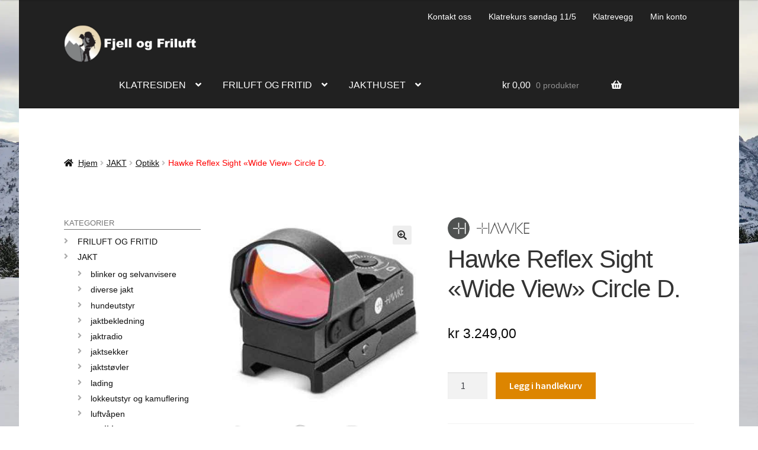

--- FILE ---
content_type: text/html; charset=UTF-8
request_url: https://fjellogfriluft.no/produkt/hawke-reflex-sight-wide-view-circle-d/
body_size: 62847
content:
<!doctype html>
<html lang="nb-NO" prefix="og: https://ogp.me/ns#">
<head>
<meta charset="UTF-8">
<meta name="viewport" content="width=device-width, initial-scale=1">
<link rel="profile" href="http://gmpg.org/xfn/11">
<link rel="pingback" href="https://fjellogfriluft.no/xmlrpc.php">


<!-- Google Tag Manager for WordPress by gtm4wp.com -->
<script data-cfasync="false" data-pagespeed-no-defer>
	var gtm4wp_datalayer_name = "dataLayer";
	var dataLayer = dataLayer || [];
	const gtm4wp_use_sku_instead = 0;
	const gtm4wp_currency = 'NOK';
	const gtm4wp_product_per_impression = 10;
	const gtm4wp_clear_ecommerce = false;
	const gtm4wp_datalayer_max_timeout = 2000;
</script>
<!-- End Google Tag Manager for WordPress by gtm4wp.com -->
<!-- Search Engine Optimization by Rank Math - https://rankmath.com/ -->
<title>Hawke Reflex Sight &quot;Wide View&quot; Circle D. - fjellogfriluft.no</title>
<meta name="description" content="Hawke Reflex sikte med &quot;Wide View&quot; 2 MOA Circle Dot for Weaver montasje"/>
<meta name="robots" content="follow, index, max-snippet:-1, max-video-preview:-1, max-image-preview:large"/>
<link rel="canonical" href="https://fjellogfriluft.no/produkt/hawke-reflex-sight-wide-view-circle-d/" />
<meta property="og:locale" content="nb_NO" />
<meta property="og:type" content="product" />
<meta property="og:title" content="Hawke Reflex Sight &quot;Wide View&quot; Circle D. - fjellogfriluft.no" />
<meta property="og:description" content="Hawke Reflex sikte med &quot;Wide View&quot; 2 MOA Circle Dot for Weaver montasje" />
<meta property="og:url" content="https://fjellogfriluft.no/produkt/hawke-reflex-sight-wide-view-circle-d/" />
<meta property="og:site_name" content="fjellogfriluft.no" />
<meta property="og:updated_time" content="2025-11-28T13:37:11+01:00" />
<meta property="og:image" content="https://fjellogfriluft.no/wp-content/uploads/2022/05/WEB_Image_Hawke_Reflex_Sight__Wide_View__Circle_D__hawke_red_dot_reflex_12144674860266_plid_167702.jpg" />
<meta property="og:image:secure_url" content="https://fjellogfriluft.no/wp-content/uploads/2022/05/WEB_Image_Hawke_Reflex_Sight__Wide_View__Circle_D__hawke_red_dot_reflex_12144674860266_plid_167702.jpg" />
<meta property="og:image:width" content="610" />
<meta property="og:image:height" content="450" />
<meta property="og:image:alt" content="Hawke Reflex Sight &quot;Wide View&quot; Circle D." />
<meta property="og:image:type" content="image/jpeg" />
<meta property="product:brand" content="Hawke" />
<meta property="product:price:amount" content="3249" />
<meta property="product:price:currency" content="NOK" />
<meta property="product:availability" content="instock" />
<meta name="twitter:card" content="summary_large_image" />
<meta name="twitter:title" content="Hawke Reflex Sight &quot;Wide View&quot; Circle D. - fjellogfriluft.no" />
<meta name="twitter:description" content="Hawke Reflex sikte med &quot;Wide View&quot; 2 MOA Circle Dot for Weaver montasje" />
<meta name="twitter:site" content="@fjellogfriluft" />
<meta name="twitter:creator" content="@fjellogfriluft" />
<meta name="twitter:image" content="https://fjellogfriluft.no/wp-content/uploads/2022/05/WEB_Image_Hawke_Reflex_Sight__Wide_View__Circle_D__hawke_red_dot_reflex_12144674860266_plid_167702.jpg" />
<meta name="twitter:label1" content="Price" />
<meta name="twitter:data1" content="&#107;&#114;&nbsp;3.249,00" />
<meta name="twitter:label2" content="Availability" />
<meta name="twitter:data2" content="In stock" />
<script type="application/ld+json" class="rank-math-schema">{"@context":"https://schema.org","@graph":[{"@type":"Place","@id":"https://fjellogfriluft.no/#place","address":{"@type":"PostalAddress","streetAddress":"Storgata 80","addressLocality":"Larvik","addressRegion":"Vestfold","postalCode":"3262","addressCountry":"Norge"}},{"@type":["SportingGoodsStore","Organization"],"@id":"https://fjellogfriluft.no/#organization","name":"Klatresiden AS","url":"https://fjellogfriluft.no","sameAs":["https://nb-no.facebook.com/fjellogfriluft/","https://twitter.com/fjellogfriluft","https://www.instagram.com/fjellogfriluft.no/"],"address":{"@type":"PostalAddress","streetAddress":"Storgata 80","addressLocality":"Larvik","addressRegion":"Vestfold","postalCode":"3262","addressCountry":"Norge"},"logo":{"@type":"ImageObject","@id":"https://fjellogfriluft.no/#logo","url":"https://fjellogfriluft.no/wp-content/uploads/2017/11/logo-fjell-og-friluft_600x560_transparent-1.png","contentUrl":"https://fjellogfriluft.no/wp-content/uploads/2017/11/logo-fjell-og-friluft_600x560_transparent-1.png","caption":"fjellogfriluft.no","inLanguage":"nb-NO","width":"600","height":"560"},"priceRange":"$$$","openingHours":["Monday,Wednesday,Friday 10:00-16:00","Tuesday 10:00-17:00","Thursday 10:00-18:00"],"location":{"@id":"https://fjellogfriluft.no/#place"},"image":{"@id":"https://fjellogfriluft.no/#logo"},"telephone":"+4741310844"},{"@type":"WebSite","@id":"https://fjellogfriluft.no/#website","url":"https://fjellogfriluft.no","name":"fjellogfriluft.no","publisher":{"@id":"https://fjellogfriluft.no/#organization"},"inLanguage":"nb-NO"},{"@type":"ImageObject","@id":"https://fjellogfriluft.no/wp-content/uploads/2022/05/WEB_Image_Hawke_Reflex_Sight__Wide_View__Circle_D__hawke_red_dot_reflex_12144674860266_plid_167702.jpg","url":"https://fjellogfriluft.no/wp-content/uploads/2022/05/WEB_Image_Hawke_Reflex_Sight__Wide_View__Circle_D__hawke_red_dot_reflex_12144674860266_plid_167702.jpg","width":"610","height":"450","inLanguage":"nb-NO"},{"@type":"ItemPage","@id":"https://fjellogfriluft.no/produkt/hawke-reflex-sight-wide-view-circle-d/#webpage","url":"https://fjellogfriluft.no/produkt/hawke-reflex-sight-wide-view-circle-d/","name":"Hawke Reflex Sight &quot;Wide View&quot; Circle D. - fjellogfriluft.no","datePublished":"2022-05-11T12:20:24+02:00","dateModified":"2025-11-28T13:37:11+01:00","isPartOf":{"@id":"https://fjellogfriluft.no/#website"},"primaryImageOfPage":{"@id":"https://fjellogfriluft.no/wp-content/uploads/2022/05/WEB_Image_Hawke_Reflex_Sight__Wide_View__Circle_D__hawke_red_dot_reflex_12144674860266_plid_167702.jpg"},"inLanguage":"nb-NO"},{"@type":"Product","brand":{"@type":"Brand","name":"Hawke"},"name":"Hawke Reflex Sight \"Wide View\" Circle D. - fjellogfriluft.no","description":"Hawke\u00a0Reflex sikte med\u00a0\"Wide View\"\u00a02 MOA Circle Dot\u00a0for Weaver montasje","category":"JAKT","mainEntityOfPage":{"@id":"https://fjellogfriluft.no/produkt/hawke-reflex-sight-wide-view-circle-d/#webpage"},"image":[{"@type":"ImageObject","url":"https://fjellogfriluft.no/wp-content/uploads/2022/05/WEB_Image_Hawke_Reflex_Sight__Wide_View__Circle_D__hawke_red_dot_reflex_12144674860266_plid_167702.jpg","height":"450","width":"610"},{"@type":"ImageObject","url":"https://fjellogfriluft.no/wp-content/uploads/2022/05/WEB_Image_Hawke_Reflex_Sight__Wide_View__Circle_D__hawke_red_dot_reflex_12144_reverse-615644263_plid_167702.jpg","height":"450","width":"610"},{"@type":"ImageObject","url":"https://fjellogfriluft.no/wp-content/uploads/2022/05/WEB_Image_Hawke_Reflex_Sight__Wide_View__Circle_D__12145-1144781826_plid_167702.jpg","height":"450","width":"610"}],"offers":{"@type":"Offer","price":"3249.00","priceCurrency":"NOK","priceValidUntil":"2027-12-31","availability":"http://schema.org/InStock","itemCondition":"NewCondition","url":"https://fjellogfriluft.no/produkt/hawke-reflex-sight-wide-view-circle-d/","seller":{"@type":"Organization","@id":"https://fjellogfriluft.no/","name":"fjellogfriluft.no","url":"https://fjellogfriluft.no","logo":"https://fjellogfriluft.no/wp-content/uploads/2017/11/logo-fjell-og-friluft_600x560_transparent-1.png"},"priceSpecification":{"price":"3249","priceCurrency":"NOK","valueAddedTaxIncluded":"true"}},"@id":"https://fjellogfriluft.no/produkt/hawke-reflex-sight-wide-view-circle-d/#richSnippet"}]}</script>
<!-- /Rank Math WordPress SEO plugin -->

<link rel='dns-prefetch' href='//fonts.googleapis.com' />
<link rel="alternate" title="oEmbed (JSON)" type="application/json+oembed" href="https://fjellogfriluft.no/wp-json/oembed/1.0/embed?url=https%3A%2F%2Ffjellogfriluft.no%2Fprodukt%2Fhawke-reflex-sight-wide-view-circle-d%2F" />
<link rel="alternate" title="oEmbed (XML)" type="text/xml+oembed" href="https://fjellogfriluft.no/wp-json/oembed/1.0/embed?url=https%3A%2F%2Ffjellogfriluft.no%2Fprodukt%2Fhawke-reflex-sight-wide-view-circle-d%2F&#038;format=xml" />
<style id='wp-img-auto-sizes-contain-inline-css'>
img:is([sizes=auto i],[sizes^="auto," i]){contain-intrinsic-size:3000px 1500px}
/*# sourceURL=wp-img-auto-sizes-contain-inline-css */
</style>
<style id='wp-block-library-inline-css'>
:root{--wp-block-synced-color:#7a00df;--wp-block-synced-color--rgb:122,0,223;--wp-bound-block-color:var(--wp-block-synced-color);--wp-editor-canvas-background:#ddd;--wp-admin-theme-color:#007cba;--wp-admin-theme-color--rgb:0,124,186;--wp-admin-theme-color-darker-10:#006ba1;--wp-admin-theme-color-darker-10--rgb:0,107,160.5;--wp-admin-theme-color-darker-20:#005a87;--wp-admin-theme-color-darker-20--rgb:0,90,135;--wp-admin-border-width-focus:2px}@media (min-resolution:192dpi){:root{--wp-admin-border-width-focus:1.5px}}.wp-element-button{cursor:pointer}:root .has-very-light-gray-background-color{background-color:#eee}:root .has-very-dark-gray-background-color{background-color:#313131}:root .has-very-light-gray-color{color:#eee}:root .has-very-dark-gray-color{color:#313131}:root .has-vivid-green-cyan-to-vivid-cyan-blue-gradient-background{background:linear-gradient(135deg,#00d084,#0693e3)}:root .has-purple-crush-gradient-background{background:linear-gradient(135deg,#34e2e4,#4721fb 50%,#ab1dfe)}:root .has-hazy-dawn-gradient-background{background:linear-gradient(135deg,#faaca8,#dad0ec)}:root .has-subdued-olive-gradient-background{background:linear-gradient(135deg,#fafae1,#67a671)}:root .has-atomic-cream-gradient-background{background:linear-gradient(135deg,#fdd79a,#004a59)}:root .has-nightshade-gradient-background{background:linear-gradient(135deg,#330968,#31cdcf)}:root .has-midnight-gradient-background{background:linear-gradient(135deg,#020381,#2874fc)}:root{--wp--preset--font-size--normal:16px;--wp--preset--font-size--huge:42px}.has-regular-font-size{font-size:1em}.has-larger-font-size{font-size:2.625em}.has-normal-font-size{font-size:var(--wp--preset--font-size--normal)}.has-huge-font-size{font-size:var(--wp--preset--font-size--huge)}.has-text-align-center{text-align:center}.has-text-align-left{text-align:left}.has-text-align-right{text-align:right}.has-fit-text{white-space:nowrap!important}#end-resizable-editor-section{display:none}.aligncenter{clear:both}.items-justified-left{justify-content:flex-start}.items-justified-center{justify-content:center}.items-justified-right{justify-content:flex-end}.items-justified-space-between{justify-content:space-between}.screen-reader-text{border:0;clip-path:inset(50%);height:1px;margin:-1px;overflow:hidden;padding:0;position:absolute;width:1px;word-wrap:normal!important}.screen-reader-text:focus{background-color:#ddd;clip-path:none;color:#444;display:block;font-size:1em;height:auto;left:5px;line-height:normal;padding:15px 23px 14px;text-decoration:none;top:5px;width:auto;z-index:100000}html :where(.has-border-color){border-style:solid}html :where([style*=border-top-color]){border-top-style:solid}html :where([style*=border-right-color]){border-right-style:solid}html :where([style*=border-bottom-color]){border-bottom-style:solid}html :where([style*=border-left-color]){border-left-style:solid}html :where([style*=border-width]){border-style:solid}html :where([style*=border-top-width]){border-top-style:solid}html :where([style*=border-right-width]){border-right-style:solid}html :where([style*=border-bottom-width]){border-bottom-style:solid}html :where([style*=border-left-width]){border-left-style:solid}html :where(img[class*=wp-image-]){height:auto;max-width:100%}:where(figure){margin:0 0 1em}html :where(.is-position-sticky){--wp-admin--admin-bar--position-offset:var(--wp-admin--admin-bar--height,0px)}@media screen and (max-width:600px){html :where(.is-position-sticky){--wp-admin--admin-bar--position-offset:0px}}

/*# sourceURL=wp-block-library-inline-css */
</style><style id='wp-block-separator-inline-css'>
@charset "UTF-8";.wp-block-separator{border:none;border-top:2px solid}:root :where(.wp-block-separator.is-style-dots){height:auto;line-height:1;text-align:center}:root :where(.wp-block-separator.is-style-dots):before{color:currentColor;content:"···";font-family:serif;font-size:1.5em;letter-spacing:2em;padding-left:2em}.wp-block-separator.is-style-dots{background:none!important;border:none!important}
/*# sourceURL=https://fjellogfriluft.no/wp-includes/blocks/separator/style.min.css */
</style>
<style id='wp-block-separator-theme-inline-css'>
.wp-block-separator.has-css-opacity{opacity:.4}.wp-block-separator{border:none;border-bottom:2px solid;margin-left:auto;margin-right:auto}.wp-block-separator.has-alpha-channel-opacity{opacity:1}.wp-block-separator:not(.is-style-wide):not(.is-style-dots){width:100px}.wp-block-separator.has-background:not(.is-style-dots){border-bottom:none;height:1px}.wp-block-separator.has-background:not(.is-style-wide):not(.is-style-dots){height:2px}
/*# sourceURL=https://fjellogfriluft.no/wp-includes/blocks/separator/theme.min.css */
</style>
<link rel='stylesheet' id='wc-blocks-style-css' href='https://fjellogfriluft.no/wp-content/plugins/woocommerce/assets/client/blocks/wc-blocks.css' media='all' />
<link rel='stylesheet' id='wc-blocks-style-all-products-css' href='https://fjellogfriluft.no/wp-content/plugins/woocommerce/assets/client/blocks/all-products.css' media='all' />
<link rel='stylesheet' id='ywcas-blocks-style-frontend-css' href='https://fjellogfriluft.no/wp-content/plugins/yith-woocommerce-ajax-search-premium/assets/css/frontend.css' media='all' />
<style id='global-styles-inline-css'>
:root{--wp--preset--aspect-ratio--square: 1;--wp--preset--aspect-ratio--4-3: 4/3;--wp--preset--aspect-ratio--3-4: 3/4;--wp--preset--aspect-ratio--3-2: 3/2;--wp--preset--aspect-ratio--2-3: 2/3;--wp--preset--aspect-ratio--16-9: 16/9;--wp--preset--aspect-ratio--9-16: 9/16;--wp--preset--color--black: #000000;--wp--preset--color--cyan-bluish-gray: #abb8c3;--wp--preset--color--white: #ffffff;--wp--preset--color--pale-pink: #f78da7;--wp--preset--color--vivid-red: #cf2e2e;--wp--preset--color--luminous-vivid-orange: #ff6900;--wp--preset--color--luminous-vivid-amber: #fcb900;--wp--preset--color--light-green-cyan: #7bdcb5;--wp--preset--color--vivid-green-cyan: #00d084;--wp--preset--color--pale-cyan-blue: #8ed1fc;--wp--preset--color--vivid-cyan-blue: #0693e3;--wp--preset--color--vivid-purple: #9b51e0;--wp--preset--gradient--vivid-cyan-blue-to-vivid-purple: linear-gradient(135deg,rgb(6,147,227) 0%,rgb(155,81,224) 100%);--wp--preset--gradient--light-green-cyan-to-vivid-green-cyan: linear-gradient(135deg,rgb(122,220,180) 0%,rgb(0,208,130) 100%);--wp--preset--gradient--luminous-vivid-amber-to-luminous-vivid-orange: linear-gradient(135deg,rgb(252,185,0) 0%,rgb(255,105,0) 100%);--wp--preset--gradient--luminous-vivid-orange-to-vivid-red: linear-gradient(135deg,rgb(255,105,0) 0%,rgb(207,46,46) 100%);--wp--preset--gradient--very-light-gray-to-cyan-bluish-gray: linear-gradient(135deg,rgb(238,238,238) 0%,rgb(169,184,195) 100%);--wp--preset--gradient--cool-to-warm-spectrum: linear-gradient(135deg,rgb(74,234,220) 0%,rgb(151,120,209) 20%,rgb(207,42,186) 40%,rgb(238,44,130) 60%,rgb(251,105,98) 80%,rgb(254,248,76) 100%);--wp--preset--gradient--blush-light-purple: linear-gradient(135deg,rgb(255,206,236) 0%,rgb(152,150,240) 100%);--wp--preset--gradient--blush-bordeaux: linear-gradient(135deg,rgb(254,205,165) 0%,rgb(254,45,45) 50%,rgb(107,0,62) 100%);--wp--preset--gradient--luminous-dusk: linear-gradient(135deg,rgb(255,203,112) 0%,rgb(199,81,192) 50%,rgb(65,88,208) 100%);--wp--preset--gradient--pale-ocean: linear-gradient(135deg,rgb(255,245,203) 0%,rgb(182,227,212) 50%,rgb(51,167,181) 100%);--wp--preset--gradient--electric-grass: linear-gradient(135deg,rgb(202,248,128) 0%,rgb(113,206,126) 100%);--wp--preset--gradient--midnight: linear-gradient(135deg,rgb(2,3,129) 0%,rgb(40,116,252) 100%);--wp--preset--font-size--small: 14px;--wp--preset--font-size--medium: 23px;--wp--preset--font-size--large: 26px;--wp--preset--font-size--x-large: 42px;--wp--preset--font-size--normal: 16px;--wp--preset--font-size--huge: 37px;--wp--preset--spacing--20: 0.44rem;--wp--preset--spacing--30: 0.67rem;--wp--preset--spacing--40: 1rem;--wp--preset--spacing--50: 1.5rem;--wp--preset--spacing--60: 2.25rem;--wp--preset--spacing--70: 3.38rem;--wp--preset--spacing--80: 5.06rem;--wp--preset--shadow--natural: 6px 6px 9px rgba(0, 0, 0, 0.2);--wp--preset--shadow--deep: 12px 12px 50px rgba(0, 0, 0, 0.4);--wp--preset--shadow--sharp: 6px 6px 0px rgba(0, 0, 0, 0.2);--wp--preset--shadow--outlined: 6px 6px 0px -3px rgb(255, 255, 255), 6px 6px rgb(0, 0, 0);--wp--preset--shadow--crisp: 6px 6px 0px rgb(0, 0, 0);}:root :where(.is-layout-flow) > :first-child{margin-block-start: 0;}:root :where(.is-layout-flow) > :last-child{margin-block-end: 0;}:root :where(.is-layout-flow) > *{margin-block-start: 24px;margin-block-end: 0;}:root :where(.is-layout-constrained) > :first-child{margin-block-start: 0;}:root :where(.is-layout-constrained) > :last-child{margin-block-end: 0;}:root :where(.is-layout-constrained) > *{margin-block-start: 24px;margin-block-end: 0;}:root :where(.is-layout-flex){gap: 24px;}:root :where(.is-layout-grid){gap: 24px;}body .is-layout-flex{display: flex;}.is-layout-flex{flex-wrap: wrap;align-items: center;}.is-layout-flex > :is(*, div){margin: 0;}body .is-layout-grid{display: grid;}.is-layout-grid > :is(*, div){margin: 0;}.has-black-color{color: var(--wp--preset--color--black) !important;}.has-cyan-bluish-gray-color{color: var(--wp--preset--color--cyan-bluish-gray) !important;}.has-white-color{color: var(--wp--preset--color--white) !important;}.has-pale-pink-color{color: var(--wp--preset--color--pale-pink) !important;}.has-vivid-red-color{color: var(--wp--preset--color--vivid-red) !important;}.has-luminous-vivid-orange-color{color: var(--wp--preset--color--luminous-vivid-orange) !important;}.has-luminous-vivid-amber-color{color: var(--wp--preset--color--luminous-vivid-amber) !important;}.has-light-green-cyan-color{color: var(--wp--preset--color--light-green-cyan) !important;}.has-vivid-green-cyan-color{color: var(--wp--preset--color--vivid-green-cyan) !important;}.has-pale-cyan-blue-color{color: var(--wp--preset--color--pale-cyan-blue) !important;}.has-vivid-cyan-blue-color{color: var(--wp--preset--color--vivid-cyan-blue) !important;}.has-vivid-purple-color{color: var(--wp--preset--color--vivid-purple) !important;}.has-black-background-color{background-color: var(--wp--preset--color--black) !important;}.has-cyan-bluish-gray-background-color{background-color: var(--wp--preset--color--cyan-bluish-gray) !important;}.has-white-background-color{background-color: var(--wp--preset--color--white) !important;}.has-pale-pink-background-color{background-color: var(--wp--preset--color--pale-pink) !important;}.has-vivid-red-background-color{background-color: var(--wp--preset--color--vivid-red) !important;}.has-luminous-vivid-orange-background-color{background-color: var(--wp--preset--color--luminous-vivid-orange) !important;}.has-luminous-vivid-amber-background-color{background-color: var(--wp--preset--color--luminous-vivid-amber) !important;}.has-light-green-cyan-background-color{background-color: var(--wp--preset--color--light-green-cyan) !important;}.has-vivid-green-cyan-background-color{background-color: var(--wp--preset--color--vivid-green-cyan) !important;}.has-pale-cyan-blue-background-color{background-color: var(--wp--preset--color--pale-cyan-blue) !important;}.has-vivid-cyan-blue-background-color{background-color: var(--wp--preset--color--vivid-cyan-blue) !important;}.has-vivid-purple-background-color{background-color: var(--wp--preset--color--vivid-purple) !important;}.has-black-border-color{border-color: var(--wp--preset--color--black) !important;}.has-cyan-bluish-gray-border-color{border-color: var(--wp--preset--color--cyan-bluish-gray) !important;}.has-white-border-color{border-color: var(--wp--preset--color--white) !important;}.has-pale-pink-border-color{border-color: var(--wp--preset--color--pale-pink) !important;}.has-vivid-red-border-color{border-color: var(--wp--preset--color--vivid-red) !important;}.has-luminous-vivid-orange-border-color{border-color: var(--wp--preset--color--luminous-vivid-orange) !important;}.has-luminous-vivid-amber-border-color{border-color: var(--wp--preset--color--luminous-vivid-amber) !important;}.has-light-green-cyan-border-color{border-color: var(--wp--preset--color--light-green-cyan) !important;}.has-vivid-green-cyan-border-color{border-color: var(--wp--preset--color--vivid-green-cyan) !important;}.has-pale-cyan-blue-border-color{border-color: var(--wp--preset--color--pale-cyan-blue) !important;}.has-vivid-cyan-blue-border-color{border-color: var(--wp--preset--color--vivid-cyan-blue) !important;}.has-vivid-purple-border-color{border-color: var(--wp--preset--color--vivid-purple) !important;}.has-vivid-cyan-blue-to-vivid-purple-gradient-background{background: var(--wp--preset--gradient--vivid-cyan-blue-to-vivid-purple) !important;}.has-light-green-cyan-to-vivid-green-cyan-gradient-background{background: var(--wp--preset--gradient--light-green-cyan-to-vivid-green-cyan) !important;}.has-luminous-vivid-amber-to-luminous-vivid-orange-gradient-background{background: var(--wp--preset--gradient--luminous-vivid-amber-to-luminous-vivid-orange) !important;}.has-luminous-vivid-orange-to-vivid-red-gradient-background{background: var(--wp--preset--gradient--luminous-vivid-orange-to-vivid-red) !important;}.has-very-light-gray-to-cyan-bluish-gray-gradient-background{background: var(--wp--preset--gradient--very-light-gray-to-cyan-bluish-gray) !important;}.has-cool-to-warm-spectrum-gradient-background{background: var(--wp--preset--gradient--cool-to-warm-spectrum) !important;}.has-blush-light-purple-gradient-background{background: var(--wp--preset--gradient--blush-light-purple) !important;}.has-blush-bordeaux-gradient-background{background: var(--wp--preset--gradient--blush-bordeaux) !important;}.has-luminous-dusk-gradient-background{background: var(--wp--preset--gradient--luminous-dusk) !important;}.has-pale-ocean-gradient-background{background: var(--wp--preset--gradient--pale-ocean) !important;}.has-electric-grass-gradient-background{background: var(--wp--preset--gradient--electric-grass) !important;}.has-midnight-gradient-background{background: var(--wp--preset--gradient--midnight) !important;}.has-small-font-size{font-size: var(--wp--preset--font-size--small) !important;}.has-medium-font-size{font-size: var(--wp--preset--font-size--medium) !important;}.has-large-font-size{font-size: var(--wp--preset--font-size--large) !important;}.has-x-large-font-size{font-size: var(--wp--preset--font-size--x-large) !important;}
/*# sourceURL=global-styles-inline-css */
</style>

<style id='classic-theme-styles-inline-css'>
/*! This file is auto-generated */
.wp-block-button__link{color:#fff;background-color:#32373c;border-radius:9999px;box-shadow:none;text-decoration:none;padding:calc(.667em + 2px) calc(1.333em + 2px);font-size:1.125em}.wp-block-file__button{background:#32373c;color:#fff;text-decoration:none}
/*# sourceURL=/wp-includes/css/classic-themes.min.css */
</style>
<link rel='stylesheet' id='pwgc-wc-blocks-style-css' href='https://fjellogfriluft.no/wp-content/plugins/pw-woocommerce-gift-cards/assets/css/blocks.css' media='all' />
<link rel='stylesheet' id='storefront-gutenberg-blocks-css' href='https://fjellogfriluft.no/wp-content/themes/storefront/assets/css/base/gutenberg-blocks.css' media='all' />
<style id='storefront-gutenberg-blocks-inline-css'>

				.wp-block-button__link:not(.has-text-color) {
					color: #333333;
				}

				.wp-block-button__link:not(.has-text-color):hover,
				.wp-block-button__link:not(.has-text-color):focus,
				.wp-block-button__link:not(.has-text-color):active {
					color: #333333;
				}

				.wp-block-button__link:not(.has-background) {
					background-color: #eeeeee;
				}

				.wp-block-button__link:not(.has-background):hover,
				.wp-block-button__link:not(.has-background):focus,
				.wp-block-button__link:not(.has-background):active {
					border-color: #d5d5d5;
					background-color: #d5d5d5;
				}

				.wc-block-grid__products .wc-block-grid__product .wp-block-button__link {
					background-color: #eeeeee;
					border-color: #eeeeee;
					color: #333333;
				}

				.wp-block-quote footer,
				.wp-block-quote cite,
				.wp-block-quote__citation {
					color: #0a0a0a;
				}

				.wp-block-pullquote cite,
				.wp-block-pullquote footer,
				.wp-block-pullquote__citation {
					color: #0a0a0a;
				}

				.wp-block-image figcaption {
					color: #0a0a0a;
				}

				.wp-block-separator.is-style-dots::before {
					color: #333333;
				}

				.wp-block-file a.wp-block-file__button {
					color: #333333;
					background-color: #eeeeee;
					border-color: #eeeeee;
				}

				.wp-block-file a.wp-block-file__button:hover,
				.wp-block-file a.wp-block-file__button:focus,
				.wp-block-file a.wp-block-file__button:active {
					color: #333333;
					background-color: #d5d5d5;
				}

				.wp-block-code,
				.wp-block-preformatted pre {
					color: #0a0a0a;
				}

				.wp-block-table:not( .has-background ):not( .is-style-stripes ) tbody tr:nth-child(2n) td {
					background-color: #fdfdfd;
				}

				.wp-block-cover .wp-block-cover__inner-container h1:not(.has-text-color),
				.wp-block-cover .wp-block-cover__inner-container h2:not(.has-text-color),
				.wp-block-cover .wp-block-cover__inner-container h3:not(.has-text-color),
				.wp-block-cover .wp-block-cover__inner-container h4:not(.has-text-color),
				.wp-block-cover .wp-block-cover__inner-container h5:not(.has-text-color),
				.wp-block-cover .wp-block-cover__inner-container h6:not(.has-text-color) {
					color: #000000;
				}

				div.wc-block-components-price-slider__range-input-progress,
				.rtl .wc-block-components-price-slider__range-input-progress {
					--range-color: #dd8500;
				}

				/* Target only IE11 */
				@media all and (-ms-high-contrast: none), (-ms-high-contrast: active) {
					.wc-block-components-price-slider__range-input-progress {
						background: #dd8500;
					}
				}

				.wc-block-components-button:not(.is-link) {
					background-color: #dd8500;
					color: #ffffff;
				}

				.wc-block-components-button:not(.is-link):hover,
				.wc-block-components-button:not(.is-link):focus,
				.wc-block-components-button:not(.is-link):active {
					background-color: #c46c00;
					color: #ffffff;
				}

				.wc-block-components-button:not(.is-link):disabled {
					background-color: #dd8500;
					color: #ffffff;
				}

				.wc-block-cart__submit-container {
					background-color: #ffffff;
				}

				.wc-block-cart__submit-container::before {
					color: rgba(220,220,220,0.5);
				}

				.wc-block-components-order-summary-item__quantity {
					background-color: #ffffff;
					border-color: #0a0a0a;
					box-shadow: 0 0 0 2px #ffffff;
					color: #0a0a0a;
				}
			
/*# sourceURL=storefront-gutenberg-blocks-inline-css */
</style>
<link rel='stylesheet' id='catch-infinite-scroll-css' href='https://fjellogfriluft.no/wp-content/plugins/catch-infinite-scroll/public/css/catch-infinite-scroll-public.css' media='all' />
<link rel='stylesheet' id='photoswipe-css' href='https://fjellogfriluft.no/wp-content/plugins/woocommerce/assets/css/photoswipe/photoswipe.min.css' media='all' />
<link rel='stylesheet' id='photoswipe-default-skin-css' href='https://fjellogfriluft.no/wp-content/plugins/woocommerce/assets/css/photoswipe/default-skin/default-skin.min.css' media='all' />
<style id='woocommerce-inline-inline-css'>
.woocommerce form .form-row .required { visibility: visible; }
/*# sourceURL=woocommerce-inline-inline-css */
</style>
<link rel='stylesheet' id='cmplz-general-css' href='https://fjellogfriluft.no/wp-content/plugins/complianz-gdpr-premium/assets/css/cookieblocker.min.css' media='all' />
<link rel='stylesheet' id='wcj-shipping-left-to-free-css' href='https://fjellogfriluft.no/wp-content/plugins/booster-elite-for-woocommerce/includes/css/wcj-shipping-left-to-free.css' media='all' />
<style id='wcj-shipping-left-to-free-inline-css'>

				:root {
					--wcj-progress-color: #6495ED;
					--wcj-progress-bg: #e5e5e5;
					--wcj-progress-text: #FFFFFF;
				}
			
/*# sourceURL=wcj-shipping-left-to-free-inline-css */
</style>
<link rel='stylesheet' id='ion.range-slider-css' href='https://fjellogfriluft.no/wp-content/plugins/yith-woocommerce-ajax-product-filter-premium/assets/css/ion.range-slider.css' media='all' />
<link rel='stylesheet' id='yith-wcan-shortcodes-css' href='https://fjellogfriluft.no/wp-content/plugins/yith-woocommerce-ajax-product-filter-premium/assets/css/shortcodes.css' media='all' />
<style id='yith-wcan-shortcodes-inline-css'>
:root{
	--yith-wcan-filters_colors_titles: #434343;
	--yith-wcan-filters_colors_background: #FFFFFF;
	--yith-wcan-filters_colors_accent: #A7144C;
	--yith-wcan-filters_colors_accent_r: 167;
	--yith-wcan-filters_colors_accent_g: 20;
	--yith-wcan-filters_colors_accent_b: 76;
	--yith-wcan-color_swatches_border_radius: 100%;
	--yith-wcan-color_swatches_size: 30px;
	--yith-wcan-labels_style_background: #FFFFFF;
	--yith-wcan-labels_style_background_hover: #A7144C;
	--yith-wcan-labels_style_background_active: #A7144C;
	--yith-wcan-labels_style_text: #434343;
	--yith-wcan-labels_style_text_hover: #FFFFFF;
	--yith-wcan-labels_style_text_active: #FFFFFF;
	--yith-wcan-anchors_style_text: #434343;
	--yith-wcan-anchors_style_text_hover: #A7144C;
	--yith-wcan-anchors_style_text_active: #A7144C;
}
/*# sourceURL=yith-wcan-shortcodes-inline-css */
</style>
<link rel='stylesheet' id='yith-wcbr-css' href='https://fjellogfriluft.no/wp-content/plugins/yith-woocommerce-brands-add-on-premium/assets/css/yith-wcbr.css' media='all' />
<link rel='stylesheet' id='jquery-swiper-css' href='https://fjellogfriluft.no/wp-content/plugins/yith-woocommerce-brands-add-on-premium/assets/css/swiper.css' media='all' />
<link rel='stylesheet' id='select2-css' href='https://fjellogfriluft.no/wp-content/plugins/woocommerce/assets/css/select2.css' media='all' />
<link rel='stylesheet' id='yith-wcbr-shortcode-css' href='https://fjellogfriluft.no/wp-content/plugins/yith-woocommerce-brands-add-on-premium/assets/css/yith-wcbr-shortcode.css' media='all' />
<link rel='stylesheet' id='brands-styles-css' href='https://fjellogfriluft.no/wp-content/plugins/woocommerce/assets/css/brands.css' media='all' />
<link rel='stylesheet' id='storefront-style-css' href='https://fjellogfriluft.no/wp-content/themes/storefront/style.css' media='all' />
<style id='storefront-style-inline-css'>

			.main-navigation ul li a,
			.site-title a,
			ul.menu li a,
			.site-branding h1 a,
			button.menu-toggle,
			button.menu-toggle:hover,
			.handheld-navigation .dropdown-toggle {
				color: #ffffff;
			}

			button.menu-toggle,
			button.menu-toggle:hover {
				border-color: #ffffff;
			}

			.main-navigation ul li a:hover,
			.main-navigation ul li:hover > a,
			.site-title a:hover,
			.site-header ul.menu li.current-menu-item > a {
				color: #ffffff;
			}

			table:not( .has-background ) th {
				background-color: #f8f8f8;
			}

			table:not( .has-background ) tbody td {
				background-color: #fdfdfd;
			}

			table:not( .has-background ) tbody tr:nth-child(2n) td,
			fieldset,
			fieldset legend {
				background-color: #fbfbfb;
			}

			.site-header,
			.secondary-navigation ul ul,
			.main-navigation ul.menu > li.menu-item-has-children:after,
			.secondary-navigation ul.menu ul,
			.storefront-handheld-footer-bar,
			.storefront-handheld-footer-bar ul li > a,
			.storefront-handheld-footer-bar ul li.search .site-search,
			button.menu-toggle,
			button.menu-toggle:hover {
				background-color: #212121;
			}

			p.site-description,
			.site-header,
			.storefront-handheld-footer-bar {
				color: #ffffff;
			}

			button.menu-toggle:after,
			button.menu-toggle:before,
			button.menu-toggle span:before {
				background-color: #ffffff;
			}

			h1, h2, h3, h4, h5, h6, .wc-block-grid__product-title {
				color: #333333;
			}

			.widget h1 {
				border-bottom-color: #333333;
			}

			body,
			.secondary-navigation a {
				color: #0a0a0a;
			}

			.widget-area .widget a,
			.hentry .entry-header .posted-on a,
			.hentry .entry-header .post-author a,
			.hentry .entry-header .post-comments a,
			.hentry .entry-header .byline a {
				color: #0f0f0f;
			}

			a {
				color: #dd8500;
			}

			a:focus,
			button:focus,
			.button.alt:focus,
			input:focus,
			textarea:focus,
			input[type="button"]:focus,
			input[type="reset"]:focus,
			input[type="submit"]:focus,
			input[type="email"]:focus,
			input[type="tel"]:focus,
			input[type="url"]:focus,
			input[type="password"]:focus,
			input[type="search"]:focus {
				outline-color: #dd8500;
			}

			button, input[type="button"], input[type="reset"], input[type="submit"], .button, .widget a.button {
				background-color: #eeeeee;
				border-color: #eeeeee;
				color: #333333;
			}

			button:hover, input[type="button"]:hover, input[type="reset"]:hover, input[type="submit"]:hover, .button:hover, .widget a.button:hover {
				background-color: #d5d5d5;
				border-color: #d5d5d5;
				color: #333333;
			}

			button.alt, input[type="button"].alt, input[type="reset"].alt, input[type="submit"].alt, .button.alt, .widget-area .widget a.button.alt {
				background-color: #dd8500;
				border-color: #dd8500;
				color: #ffffff;
			}

			button.alt:hover, input[type="button"].alt:hover, input[type="reset"].alt:hover, input[type="submit"].alt:hover, .button.alt:hover, .widget-area .widget a.button.alt:hover {
				background-color: #c46c00;
				border-color: #c46c00;
				color: #ffffff;
			}

			.pagination .page-numbers li .page-numbers.current {
				background-color: #e6e6e6;
				color: #000000;
			}

			#comments .comment-list .comment-content .comment-text {
				background-color: #f8f8f8;
			}

			.site-footer {
				background-color: #f0f0f0;
				color: #6d6d6d;
			}

			.site-footer a:not(.button):not(.components-button) {
				color: #333333;
			}

			.site-footer .storefront-handheld-footer-bar a:not(.button):not(.components-button) {
				color: #ffffff;
			}

			.site-footer h1, .site-footer h2, .site-footer h3, .site-footer h4, .site-footer h5, .site-footer h6, .site-footer .widget .widget-title, .site-footer .widget .widgettitle {
				color: #333333;
			}

			.page-template-template-homepage.has-post-thumbnail .type-page.has-post-thumbnail .entry-title {
				color: #000000;
			}

			.page-template-template-homepage.has-post-thumbnail .type-page.has-post-thumbnail .entry-content {
				color: #000000;
			}

			@media screen and ( min-width: 768px ) {
				.secondary-navigation ul.menu a:hover {
					color: #ffffff;
				}

				.secondary-navigation ul.menu a {
					color: #ffffff;
				}

				.main-navigation ul.menu ul.sub-menu,
				.main-navigation ul.nav-menu ul.children {
					background-color: #121212;
				}

				.site-header {
					border-bottom-color: #121212;
				}
			}

				.sp-fixed-width .site {
					background-color:#ffffff;
				}
			

				.checkout-slides .sp-checkout-control-nav li a:after {
					background-color:#ffffff;
					border: 4px solid #d7d7d7;
				}

				.checkout-slides .sp-checkout-control-nav li:nth-child(2) a.flex-active:after {
					border: 4px solid #d7d7d7;
				}

				.checkout-slides .sp-checkout-control-nav li a:before,
				.checkout-slides .sp-checkout-control-nav li:nth-child(2) a.flex-active:before  {
					background-color:#d7d7d7;
				}

				.checkout-slides .sp-checkout-control-nav li:nth-child(2) a:before {
					background-color:#ebebeb;
				}

				.checkout-slides .sp-checkout-control-nav li:nth-child(2) a:after {
					border: 4px solid #ebebeb;
				}
			
/*# sourceURL=storefront-style-inline-css */
</style>
<link rel='stylesheet' id='storefront-icons-css' href='https://fjellogfriluft.no/wp-content/themes/storefront/assets/css/base/icons.css' media='all' />
<link data-service="google-fonts" data-category="marketing" rel='stylesheet' id='storefront-fonts-css' data-href='https://fonts.googleapis.com/css?family=Source+Sans+Pro%3A400%2C300%2C300italic%2C400italic%2C600%2C700%2C900&#038;subset=latin%2Clatin-ext' media='all' />
<link rel='stylesheet' id='storefront-woocommerce-style-css' href='https://fjellogfriluft.no/wp-content/themes/storefront/assets/css/woocommerce/woocommerce.css' media='all' />
<style id='storefront-woocommerce-style-inline-css'>
@font-face {
				font-family: star;
				src: url(https://fjellogfriluft.no/wp-content/plugins/woocommerce/assets/fonts/star.eot);
				src:
					url(https://fjellogfriluft.no/wp-content/plugins/woocommerce/assets/fonts/star.eot?#iefix) format("embedded-opentype"),
					url(https://fjellogfriluft.no/wp-content/plugins/woocommerce/assets/fonts/star.woff) format("woff"),
					url(https://fjellogfriluft.no/wp-content/plugins/woocommerce/assets/fonts/star.ttf) format("truetype"),
					url(https://fjellogfriluft.no/wp-content/plugins/woocommerce/assets/fonts/star.svg#star) format("svg");
				font-weight: 400;
				font-style: normal;
			}
			@font-face {
				font-family: WooCommerce;
				src: url(https://fjellogfriluft.no/wp-content/plugins/woocommerce/assets/fonts/WooCommerce.eot);
				src:
					url(https://fjellogfriluft.no/wp-content/plugins/woocommerce/assets/fonts/WooCommerce.eot?#iefix) format("embedded-opentype"),
					url(https://fjellogfriluft.no/wp-content/plugins/woocommerce/assets/fonts/WooCommerce.woff) format("woff"),
					url(https://fjellogfriluft.no/wp-content/plugins/woocommerce/assets/fonts/WooCommerce.ttf) format("truetype"),
					url(https://fjellogfriluft.no/wp-content/plugins/woocommerce/assets/fonts/WooCommerce.svg#WooCommerce) format("svg");
				font-weight: 400;
				font-style: normal;
			}

			a.cart-contents,
			.site-header-cart .widget_shopping_cart a {
				color: #ffffff;
			}

			a.cart-contents:hover,
			.site-header-cart .widget_shopping_cart a:hover,
			.site-header-cart:hover > li > a {
				color: #ffffff;
			}

			table.cart td.product-remove,
			table.cart td.actions {
				border-top-color: #ffffff;
			}

			.storefront-handheld-footer-bar ul li.cart .count {
				background-color: #ffffff;
				color: #212121;
				border-color: #212121;
			}

			.woocommerce-tabs ul.tabs li.active a,
			ul.products li.product .price,
			.onsale,
			.wc-block-grid__product-onsale,
			.widget_search form:before,
			.widget_product_search form:before {
				color: #0a0a0a;
			}

			.woocommerce-breadcrumb a,
			a.woocommerce-review-link,
			.product_meta a {
				color: #0f0f0f;
			}

			.wc-block-grid__product-onsale,
			.onsale {
				border-color: #0a0a0a;
			}

			.star-rating span:before,
			.quantity .plus, .quantity .minus,
			p.stars a:hover:after,
			p.stars a:after,
			.star-rating span:before,
			#payment .payment_methods li input[type=radio]:first-child:checked+label:before {
				color: #dd8500;
			}

			.widget_price_filter .ui-slider .ui-slider-range,
			.widget_price_filter .ui-slider .ui-slider-handle {
				background-color: #dd8500;
			}

			.order_details {
				background-color: #f8f8f8;
			}

			.order_details > li {
				border-bottom: 1px dotted #e3e3e3;
			}

			.order_details:before,
			.order_details:after {
				background: -webkit-linear-gradient(transparent 0,transparent 0),-webkit-linear-gradient(135deg,#f8f8f8 33.33%,transparent 33.33%),-webkit-linear-gradient(45deg,#f8f8f8 33.33%,transparent 33.33%)
			}

			#order_review {
				background-color: #ffffff;
			}

			#payment .payment_methods > li .payment_box,
			#payment .place-order {
				background-color: #fafafa;
			}

			#payment .payment_methods > li:not(.woocommerce-notice) {
				background-color: #f5f5f5;
			}

			#payment .payment_methods > li:not(.woocommerce-notice):hover {
				background-color: #f0f0f0;
			}

			.woocommerce-pagination .page-numbers li .page-numbers.current {
				background-color: #e6e6e6;
				color: #000000;
			}

			.wc-block-grid__product-onsale,
			.onsale,
			.woocommerce-pagination .page-numbers li .page-numbers:not(.current) {
				color: #0a0a0a;
			}

			p.stars a:before,
			p.stars a:hover~a:before,
			p.stars.selected a.active~a:before {
				color: #0a0a0a;
			}

			p.stars.selected a.active:before,
			p.stars:hover a:before,
			p.stars.selected a:not(.active):before,
			p.stars.selected a.active:before {
				color: #dd8500;
			}

			.single-product div.product .woocommerce-product-gallery .woocommerce-product-gallery__trigger {
				background-color: #eeeeee;
				color: #333333;
			}

			.single-product div.product .woocommerce-product-gallery .woocommerce-product-gallery__trigger:hover {
				background-color: #d5d5d5;
				border-color: #d5d5d5;
				color: #333333;
			}

			.button.added_to_cart:focus,
			.button.wc-forward:focus {
				outline-color: #dd8500;
			}

			.added_to_cart,
			.site-header-cart .widget_shopping_cart a.button,
			.wc-block-grid__products .wc-block-grid__product .wp-block-button__link {
				background-color: #eeeeee;
				border-color: #eeeeee;
				color: #333333;
			}

			.added_to_cart:hover,
			.site-header-cart .widget_shopping_cart a.button:hover,
			.wc-block-grid__products .wc-block-grid__product .wp-block-button__link:hover {
				background-color: #d5d5d5;
				border-color: #d5d5d5;
				color: #333333;
			}

			.added_to_cart.alt, .added_to_cart, .widget a.button.checkout {
				background-color: #dd8500;
				border-color: #dd8500;
				color: #ffffff;
			}

			.added_to_cart.alt:hover, .added_to_cart:hover, .widget a.button.checkout:hover {
				background-color: #c46c00;
				border-color: #c46c00;
				color: #ffffff;
			}

			.button.loading {
				color: #eeeeee;
			}

			.button.loading:hover {
				background-color: #eeeeee;
			}

			.button.loading:after {
				color: #333333;
			}

			@media screen and ( min-width: 768px ) {
				.site-header-cart .widget_shopping_cart,
				.site-header .product_list_widget li .quantity {
					color: #ffffff;
				}

				.site-header-cart .widget_shopping_cart .buttons,
				.site-header-cart .widget_shopping_cart .total {
					background-color: #171717;
				}

				.site-header-cart .widget_shopping_cart {
					background-color: #121212;
				}
			}
				.storefront-product-pagination a {
					color: #0a0a0a;
					background-color: #ffffff;
				}
				.storefront-sticky-add-to-cart {
					color: #0a0a0a;
					background-color: #ffffff;
				}

				.storefront-sticky-add-to-cart a:not(.button) {
					color: #ffffff;
				}

				.woocommerce-message {
					background-color: #3a8c00 !important;
					color: #ffffff !important;
				}

				.woocommerce-message a,
				.woocommerce-message a:hover,
				.woocommerce-message .button,
				.woocommerce-message .button:hover {
					color: #ffffff !important;
				}

				.woocommerce-info {
					background-color: #dd8500 !important;
					color: #ffffff !important;
				}

				.woocommerce-info a,
				.woocommerce-info a:hover,
				.woocommerce-info .button,
				.woocommerce-info .button:hover {
					color: #ffffff !important;
				}

				.woocommerce-error {
					background-color: #cc2424 !important;
					color: #ffffff !important;
				}

				.woocommerce-error a,
				.woocommerce-error a:hover,
				.woocommerce-error .button,
				.woocommerce-error .button:hover {
					color: #ffffff !important;
				}

			

				.star-rating span:before,
				.star-rating:before {
					color: #ffcc00 !important;
				}

				.star-rating:before {
					opacity: 0.25 !important;
				}
			
/*# sourceURL=storefront-woocommerce-style-inline-css */
</style>
<link rel='stylesheet' id='storefront-woocommerce-brands-style-css' href='https://fjellogfriluft.no/wp-content/themes/storefront/assets/css/woocommerce/extensions/brands.css' media='all' />
<link rel='stylesheet' id='sp-header-frontend-css' href='https://fjellogfriluft.no/wp-content/plugins/storefront-powerpack/includes/customizer/header/assets/css/sp-header-frontend.css' media='all' />
<link rel='stylesheet' id='sp-layout-css' href='https://fjellogfriluft.no/wp-content/plugins/storefront-powerpack/includes/customizer/layout/assets/css/layout.css' media='all' />
<link rel='stylesheet' id='sp-styles-css' href='https://fjellogfriluft.no/wp-content/plugins/storefront-powerpack/assets/css/style.css' media='all' />
<link rel='stylesheet' id='storefront-mega-menus-frontend-css' href='https://fjellogfriluft.no/wp-content/plugins/storefront-mega-menus/assets/css/frontend.css' media='all' />
<style id='storefront-mega-menus-frontend-inline-css'>

			.smm-mega-menu {
				background-color: #212121;
			}

			.main-navigation ul li.smm-active .smm-mega-menu a.button {
				background-color: #eeeeee !important;
				border-color: #eeeeee !important;
				color: #333333 !important;
			}

			.main-navigation ul li.smm-active .smm-mega-menu a.button:hover {
				background-color: #d5d5d5 !important;
				border-color: #d5d5d5 !important;
				color: #333333 !important;
			}

			.main-navigation ul li.smm-active .smm-mega-menu a.added_to_cart {
				background-color: #dd8500 !important;
				border-color: #dd8500 !important;
				color: #ffffff !important;
			}

			.main-navigation ul li.smm-active .smm-mega-menu a.added_to_cart:hover {
				background-color: #c46c00 !important;
				border-color: #c46c00 !important;
				color: #ffffff !important;
			}

			.main-navigation ul li.smm-active .widget h3.widget-title,
			.main-navigation ul li.smm-active li ul.products li.product h3 {
				color: #ffffff;
			}

			.main-navigation ul li.smm-active ul.sub-menu li a {
				color: #ffffff;
			}
/*# sourceURL=storefront-mega-menus-frontend-inline-css */
</style>
<script src="https://fjellogfriluft.no/wp-includes/js/jquery/jquery.min.js" id="jquery-core-js"></script>
<script src="https://fjellogfriluft.no/wp-includes/js/jquery/jquery-migrate.min.js" id="jquery-migrate-js"></script>
<script src="https://fjellogfriluft.no/wp-content/plugins/woocommerce/assets/js/zoom/jquery.zoom.min.js" id="wc-zoom-js" defer data-wp-strategy="defer"></script>
<script src="https://fjellogfriluft.no/wp-content/plugins/woocommerce/assets/js/flexslider/jquery.flexslider.min.js" id="wc-flexslider-js" defer data-wp-strategy="defer"></script>
<script src="https://fjellogfriluft.no/wp-content/plugins/woocommerce/assets/js/photoswipe/photoswipe.min.js" id="wc-photoswipe-js" defer data-wp-strategy="defer"></script>
<script src="https://fjellogfriluft.no/wp-content/plugins/woocommerce/assets/js/photoswipe/photoswipe-ui-default.min.js" id="wc-photoswipe-ui-default-js" defer data-wp-strategy="defer"></script>
<script id="wc-single-product-js-extra">
var wc_single_product_params = {"i18n_required_rating_text":"Vennligst velg en vurdering","i18n_rating_options":["1 av 5 stjerner","2 av 5 stjerner","3 av 5 stjerner","4 av 5 stjerner","5 av 5 stjerner"],"i18n_product_gallery_trigger_text":"Se bildegalleri i fullskjerm","review_rating_required":"yes","flexslider":{"rtl":false,"animation":"slide","smoothHeight":true,"directionNav":false,"controlNav":"thumbnails","slideshow":false,"animationSpeed":500,"animationLoop":false,"allowOneSlide":false},"zoom_enabled":"1","zoom_options":[],"photoswipe_enabled":"1","photoswipe_options":{"shareEl":false,"closeOnScroll":false,"history":false,"hideAnimationDuration":0,"showAnimationDuration":0},"flexslider_enabled":"1"};
//# sourceURL=wc-single-product-js-extra
</script>
<script src="https://fjellogfriluft.no/wp-content/plugins/woocommerce/assets/js/frontend/single-product.min.js" id="wc-single-product-js" defer data-wp-strategy="defer"></script>
<script src="https://fjellogfriluft.no/wp-content/plugins/woocommerce/assets/js/jquery-blockui/jquery.blockUI.min.js" id="wc-jquery-blockui-js" defer data-wp-strategy="defer"></script>
<script src="https://fjellogfriluft.no/wp-content/plugins/woocommerce/assets/js/js-cookie/js.cookie.min.js" id="wc-js-cookie-js" defer data-wp-strategy="defer"></script>
<script id="woocommerce-js-extra">
var woocommerce_params = {"ajax_url":"/wp-admin/admin-ajax.php","wc_ajax_url":"/?wc-ajax=%%endpoint%%","i18n_password_show":"Vis passord","i18n_password_hide":"Skjul passord"};
//# sourceURL=woocommerce-js-extra
</script>
<script src="https://fjellogfriluft.no/wp-content/plugins/woocommerce/assets/js/frontend/woocommerce.min.js" id="woocommerce-js" defer data-wp-strategy="defer"></script>
<link rel="https://api.w.org/" href="https://fjellogfriluft.no/wp-json/" /><link rel="alternate" title="JSON" type="application/json" href="https://fjellogfriluft.no/wp-json/wp/v2/product/99785" />			<style>.cmplz-hidden {
					display: none !important;
				}</style><style>div.woocommerce-variation-add-to-cart-disabled { display: none ! important; }</style>
<!-- Google Tag Manager for WordPress by gtm4wp.com -->
<!-- GTM Container placement set to off -->
<script data-cfasync="false" data-pagespeed-no-defer>
	var dataLayer_content = {"pagePostType":"product","pagePostType2":"single-product","pagePostAuthor":"Lars Lomtjernbakken","productRatingCounts":[],"productAverageRating":0,"productReviewCount":0,"productType":"simple","productIsVariable":0};
	dataLayer.push( dataLayer_content );
</script>
<script data-cfasync="false" data-pagespeed-no-defer>
	console.warn && console.warn("[GTM4WP] Google Tag Manager container code placement set to OFF !!!");
	console.warn && console.warn("[GTM4WP] Data layer codes are active but GTM container must be loaded using custom coding !!!");
</script>
<!-- End Google Tag Manager for WordPress by gtm4wp.com --><!-- Google site verification - Google for WooCommerce -->
<meta name="google-site-verification" content="9wjZVMy2gaN0_EtzOEurNgDL5Fn7dXxBnqaZ-YVqBYo" />
	<noscript><style>.woocommerce-product-gallery{ opacity: 1 !important; }</style></noscript>
	<style id="custom-background-css">
body.custom-background { background-image: url("https://fjellogfriluft.no/wp-content/uploads/2024/11/vinter-bg.webp"); background-position: left top; background-size: cover; background-repeat: no-repeat; background-attachment: fixed; }
</style>
	<link rel="icon" href="https://fjellogfriluft.no/wp-content/uploads/2019/12/fjellogfriluft_favicon.png" sizes="32x32" />
<link rel="icon" href="https://fjellogfriluft.no/wp-content/uploads/2019/12/fjellogfriluft_favicon.png" sizes="192x192" />
<link rel="apple-touch-icon" href="https://fjellogfriluft.no/wp-content/uploads/2019/12/fjellogfriluft_favicon.png" />
<meta name="msapplication-TileImage" content="https://fjellogfriluft.no/wp-content/uploads/2019/12/fjellogfriluft_favicon.png" />
		<style id="wp-custom-css">
			/*BODY*/
body { font-family: Arial, Helvetica, "Helvetica Neue", HelveticaNeue-Light, "Helvetica Neue Light", "Source Sans Pro", "Lucida Grande", sans-serif;
}

/*HEADING*/
.site-header .site-branding {
display:block;
}

.woocommerce-active .site-header .site-search {
display: none;
}

.site-header-cart .cart-contents::after {
	float: none!important;
	margin-left: 50px;
}


/*MENUS*/

.menu-item-73265 {
visibility:hidden;
}

div.storefront-primary-navigation {
border-top: 2px solid #757575;
}

.woocommerce-active.sd-header-expanded .site-header .secondary-navigation .menu {
float: right;
}

.woocommerce-active .site-header .secondary-navigation {
float: right;
top: -35px;
position: relative;
margin-right: 0px;
}
   

.smm-mega-menu { border:solid #757575 2px;
}

li#menu-item-75290, #nav_menu-56 .widget-title, li#menu-item-73754 {
background-color: #c46c00;
padding-left: 5px;
max-width: 110px;
}


.main-navigation ul li.smm-active .widget ul:not(.products) li a:hover {
background-color: white;
color: black;
}

#wccc-content-block-274 div.sharedaddy, #wccc-content-block-275 div.sharedaddy, #wccc-content-block-276 div.sharedaddy, #wccc-content-block-51513 div.sharedaddy {
display:none;
} 

/*FOOTER*/
#infinite-footer .blog-credits {
	display:none;
}

/* NOTIFICATIONS */

.woocommerce-message::before, .woocommerce-info::before, .woocommerce-error::before, .woocommerce-noreviews::before {
	top: 0.4em;
}
/*HOMEPAGE*/

.home.page-template .woocommerce-message {
display:none;
}

#yith-ajaxsearchform .search-navigation
{ width: 100%; }


.page-template-template-homepage .entry-content {
max-width: 980px;
}

.page-template-template-homepage .type-page, .page-template-template-homepage:not(.has-post-thumbnail) .site-main {
	padding-top:0px;
	padding-bottom:0px;
}


@media (min-width:799px) {
ul.products.columns-3 {
/*	background-color:lightgrey;
	border: solid gray 1px;
	padding:3% 3% 1%;*/
}

ul.products.columns-3 li.product {
	margin-bottom:0;
}
}

.woocommerce-info, .woocommerce-message, p.no-comments {
border-left: 0px;
margin-bottom: 1em;
margin-top: 0px!important;
text-align: center;
font-size: 1.5em;
padding: 0.3em;
}

.woocommerce-message a, .woocommerce-message a:hover {
font-weight: 600;
}

.page-template-template-homepage .entry-header h1, h2.woocommerce-loop-category__title {
display:none;
}

/*SOLILOQUY SLIDER*/
.soliloquy-viewport {
    height: auto!important;
}

/*BREADCRUMB*/
.woocommerce-breadcrumb {
margin-bottom: 0px;
color: red;
}
.woocommerce-breadcrumb .breadcrumb-separator {
color: black;
}

body.term-15.left-sidebar .content-area, body.term-16.left-sidebar .content-area, body.term-17.left-sidebar .content-area {
width: 100%;
}

/*UPPERCASE*/
ul.products li.product.product-category .woocommerce-loop-category__title, .main-navigation ul, .widget_product_categories ul {text-transform: uppercase;
}

/*WIDGETS*/
.widget .widget-title { border-bottom: solid #757575 1px;
text-decoration: none;
padding:0;
color: #757575;
	font-weight:300;
	font-size:0.9em;
	text-transform: uppercase;
}

.header-widget-region .widget .widget-title, a.button.storefront-hero__button-edit {
display:none;
}

.header-widget-region .widget {
margin-top:30px;
}

.widget-area .widget a:not(.button) { text-decoration: none;
		font-weight: 300;
	line-height: 1.1em;
}
.widget-area .widget .current-cat.cat-parent a { 

}
.widget_product_categories ul li {
	margin-bottom: 0.8em;
}
.product-categories li {
	text-transform: uppercase;
}
.product-categories .children li {
	text-transform: lowercase;
}
.children .current-cat a{
	font-weight: 600!important;
}

.widget {
margin-bottom: 2em;
}

.widget_product_categories ul li, .widget_layered_nav ul li {
line-height: 0.9em;
}

#yith-ajaxsearchform select, input[type="search"] {
margin-bottom: 0px;
box-shadow: none;
font-size: .877em;
}

.widget-area .yith-wcan-select-wrapper {
max-width: 231px;
}

.yith-ajaxsearchform-container, .yith-ajaxsearchform-container input[type=search] {
background-color: #ffffff;
}

.widget_price_filter .ui-slider .ui-slider-range, .widget_price_filter .ui-slider .ui-slider-handle {background-color: red;
}

.widget_product_search form, .widget_search form {
border: 1px solid #ccc;
}

.widget_product_categories ul li:before {
  content: "\f105"; }

.widget_product_categories ul li.current-cat:before {
  content: "\f107"; }

ul.yith-wcan-list.yith-wcan {
max-height: 200px;
overflow: auto;
}

/*LOGO*/
/*
#wccc-content-block-274, #wccc-content-block-275, #wccc-content-block-276, #wccc-content-block-51513 { position: absolute;
z-index: 999;
top: 30px;
}

@-moz-document url-prefix() {
#wccc-content-block-274, #wccc-content-block-275, #wccc-content-block-276, #wccc-content-block-51513  { top: 15px; }
}

.home img.size-full.wp-image-272.alignnone { position: absolute;
z-index: 999;
top: -270px;
left:0px;
}

@media screen and (max-width:970px) {
	.home img.size-full.wp-image-272.alignnone {
	top: -380px;	
}
}
*/

/*PRODUCT ARCHIVES*/
h1.woocommerce-products-header__title.page-title, .storefront-sorting {
display: none;
}

li.product .yith-wcbr-brands-logo {
margin: 0px;
}

.onsale {border: none; color:white; background-color: #dc5208; border-radius:0px;}

/*NINJA FORM - PRICE QUOTE*/
.list-checkbox-wrap .nf-field-element li label, .list-radio-wrap .nf-field-element li label {
margin: 0px 20px 0px -5px;
}

/*PRODUCT PAGE*/
#call_for_credit p {
float: none!important;
}

.gallery.gallery-columns-3 .gallery-item
{height: 100px; margin-bottom: 7%;}

/*CHECKOUT*/
div.payment_box.payment_method_nets img{
top:-25px;
position: relative; }

/*SORTING*/

ul.gform_fields{margin: 0; padding: 0;}
ul.gform_fields .gfield{overflow: hidden; margin-bottom: 25px;}
.gform_fields label{color: #454545;}
 
.woocommerce select {position: relative; display: inline-block; font-family: arial, 'helvetica', georgia, serif; font-size: 14px; display: inline-block; margin: 0; padding: 10px; line-height: 1.5;color: #555; background-color: #fefefe; width: 100%; cursor: pointer; outline: 0;}
.woocommerce select option{color: black; font-size: 12px; padding: 3px; border: 0px;}
 
/* Undo the Firefox inner focus ring */
.woocommerce select:focus:-moz-focusring {color: transparent; text-shadow: 0 0 0 #454545;}
 
/* Dropdown arrow */
.woocommerce select:after {position: absolute; top: 50%; right: 1.25rem; display: inline-block; content: "v"; width: 0; height: 0; margin-top: -.15rem; pointer-events: none; border-top: .35rem solid; border-right: .35rem solid transparent; border-bottom: .35rem solid transparent; border-left: .35rem solid transparent;}
 
/* Hover state */
/* Uncomment if you need it, but be aware of the sticky iOS states.
.select select:hover {
  background-color: #ddd;
}
*/
 
/* Focus */
.woocommerce select select:focus {box-shadow: 0 0 0 .075rem #fff, 0 0 0 .2rem #fefefe;}
 
/* Active/open */
.woocommerce select select:active {color: #555; background-color: #fefefe;}
 
/* Hide the arrow in IE10 and up */
.woocommerce select select::-ms-expand {display: none;}
 
/* Media query to target Firefox only */
@-moz-document url-prefix() {
  /* Firefox hack to hide the arrow */
  .woocommerce select {
    text-indent: 0.01px;
    text-overflow: '';
    padding-right: 1rem;
  }
 
  /* elements inherit styles from, so reset them. */
  .woocommerce select option {
    background-color: white;
  }
}
 
/* IE9 hack to hide the arrow */
@media screen and (min-width:0\0) {
  .woocommerce select select {
    z-index: 1;
    padding: .5rem 1.5rem .5rem 1rem;
  }
  .woocommerce select:after {
    z-index: 5;
  }
  .woocommerce select:before {
    position: absolute;
    top: 0;
    right: 1rem;
    bottom: 0;
    z-index: 2;
    content: "";
    display: block;
    width: 1.5rem;
    background-color: #eee;
  }
  .woocommerce select select:hover,
  .woocommerce select select:focus,
  .woocommerce select select:active {
    color: #555;
    background-color: #fefefe;
  }
}

/*MOBILE MENU*/
.mobmenu_content li a {
padding-top: 0px;
padding-bottom: 0px;
color: white;
font-family: Arial, Helvetica, "Helvetica Neue", HelveticaNeue-Light, "Helvetica Neue Light", "Source Sans Pro", "Lucida Grande", sans-serif;
}

#mobmenuright li a {
font-family: Arial, Helvetica, "Helvetica Neue", HelveticaNeue-Light, "Helvetica Neue Light", "Source Sans Pro", "Lucida Grande", sans-serif;
}

.mobmenu_content .widget_product_categories ul li {
color:white;
line-height:0.8em;
}

#mobmenuleft {
display:none;
}

@media (max-width:767px) {

.woocommerce-product-gallery__trigger {
		display: none !important;
	}

.woocommerce .products li.product:not(.page-template-template-homepage)
{ width: 33% !important; float: left; height: 400px; }

.page-template-template-homepage .woocommerce li.product-category.product
{ height:100%; }

.page-template-template-homepage ul.products li.product img, .wccc-content-block img
{border-radius: 0px;}

body.custom-background
{ background-image: none; }

#secondary
{ display: none; }

.col-full
{ margin-left: 1px; margin-right: 1px; }
.hentry
{ margin: 0px;}

.page-template-template-homepage .type-page
{ padding-bottom: 0px;}

div.soliloquy-outer-container
{ position: relative;
top: -33px; }

ul.leftmtop
{ margin-left:-16px}

.mobmenu_content ul li
{ border-bottom: 1px solid rgb(82, 82, 82); padding-bottom: 10px; margin-bottom: 10px;}

ul.products li.product img
{margin-bottom: 0px;}

ul.products li.product
{ margin-bottom: 10px;}

/*
img.size-full.wp-image-272.alignnone {
top: -206px;
}
*/
	
#wccc-content-block-274, #wccc-content-block-275, #wccc-content-block-276, #wccc-content-block-51513 {
top: 55px;
}
div.storefront-primary-navigation {
border-top: 0px;
}
li#menu-item-73265.menu-item.menu-item-type-taxonomy.menu-item-object-product_cat.menu-item-73265 {
visibility:hidden;
}
}

@media (max-width:568px) {

.woocommerce .products li.product:not(.page-template-template-homepage)
{ width: 50% !important; float: left; }
	
	
/* endret av jorgen*/
.page-template-template-homepage .woocommerce li.product-category.product
{  float: left !important;
	width: 100% !important;
	height: auto !important;
	margin: 0px !important;
	padding: 0px; !important}
	
/* tatt ur width:33.334%*/
/*
img.size-full.wp-image-272.alignnone {
width: 200px;
top: -195px;
left:-18px;
}
	*/
	
#wccc-content-block-274, #wccc-content-block-275, #wccc-content-block-276, #wccc-content-block-51513 {
top: 55px;
width: 180px;
}
div.storefront-primary-navigation {
border-top: 0px;
}

}		</style>
		
		<!-- Global site tag (gtag.js) - Google Ads: AW-988137022 - Google for WooCommerce -->
		<script async src="https://www.googletagmanager.com/gtag/js?id=AW-988137022"></script>
		<script>
			window.dataLayer = window.dataLayer || [];
			function gtag() { dataLayer.push(arguments); }
			gtag( 'consent', 'default', {
				analytics_storage: 'denied',
				ad_storage: 'denied',
				ad_user_data: 'denied',
				ad_personalization: 'denied',
				region: ['AT', 'BE', 'BG', 'HR', 'CY', 'CZ', 'DK', 'EE', 'FI', 'FR', 'DE', 'GR', 'HU', 'IS', 'IE', 'IT', 'LV', 'LI', 'LT', 'LU', 'MT', 'NL', 'NO', 'PL', 'PT', 'RO', 'SK', 'SI', 'ES', 'SE', 'GB', 'CH'],
				wait_for_update: 500,
			} );
			gtag('js', new Date());
			gtag('set', 'developer_id.dOGY3NW', true);
			gtag("config", "AW-988137022", { "groups": "GLA", "send_page_view": false });		</script>

		</head>

<body data-cmplz=1 class="wp-singular product-template-default single single-product postid-99785 custom-background wp-custom-logo wp-embed-responsive wp-theme-storefront theme-storefront woocommerce woocommerce-page woocommerce-no-js yith-wcan-pro storefront-secondary-navigation storefront-align-wide left-sidebar woocommerce-active sp-header-active sp-designer sp-fixed-width sp-shop-alignment-center">

<script>
gtag("event", "page_view", {send_to: "GLA"});
</script>


<div id="page" class="hfeed site">
	
	<header id="masthead" class="site-header" role="banner" style="">

		<div class="col-full"><div class="sp-header-row"><div class="sp-header-span-3">		<div class="site-branding">
			<a href="https://fjellogfriluft.no/" class="custom-logo-link" rel="home"><img width="600" height="165" src="https://fjellogfriluft.no/wp-content/uploads/2024/11/logo-fjell-og-friluft.webp" class="custom-logo" alt="fjellogfriluft.no" decoding="async" fetchpriority="high" srcset="https://fjellogfriluft.no/wp-content/uploads/2024/11/logo-fjell-og-friluft.webp 600w, https://fjellogfriluft.no/wp-content/uploads/2024/11/logo-fjell-og-friluft-300x83.webp 300w, https://fjellogfriluft.no/wp-content/uploads/2024/11/logo-fjell-og-friluft-150x41.webp 150w, https://fjellogfriluft.no/wp-content/uploads/2024/11/logo-fjell-og-friluft-180x50.webp 180w, https://fjellogfriluft.no/wp-content/uploads/2024/11/logo-fjell-og-friluft-109x30.webp 109w, https://fjellogfriluft.no/wp-content/uploads/2024/11/logo-fjell-og-friluft-324x89.webp 324w, https://fjellogfriluft.no/wp-content/uploads/2024/11/logo-fjell-og-friluft-416x114.webp 416w, https://fjellogfriluft.no/wp-content/uploads/2024/11/logo-fjell-og-friluft-100x28.webp 100w" sizes="(max-width: 600px) 100vw, 600px" /></a>		</div>
		</div><div class="sp-header-pre-2 sp-header-span-7 sp-header-last">			<nav class="secondary-navigation" role="navigation" aria-label="Sekundær navigasjon">
				<div class="menu-sekundaermeny-container"><ul id="menu-sekundaermeny" class="menu"><li id="menu-item-53970" class="menu-item menu-item-type-post_type menu-item-object-page menu-item-53970"><a href="https://fjellogfriluft.no/om-oss/kontakt-oss/">Kontakt oss</a></li>
<li id="menu-item-75432" class="menu-item menu-item-type-post_type menu-item-object-page menu-item-75432"><a href="https://fjellogfriluft.no/klatrekurs/">Klatrekurs søndag 11/5</a></li>
<li id="menu-item-53964" class="menu-item menu-item-type-post_type menu-item-object-page menu-item-has-children menu-item-53964"><a href="https://fjellogfriluft.no/bygge-klatrevegg-selv/">Klatrevegg</a>
<ul class="sub-menu">
	<li id="menu-item-53971" class="menu-item menu-item-type-post_type menu-item-object-page menu-item-53971"><a href="https://fjellogfriluft.no/bygge-klatrevegg-selv/">Bygge klatrevegg selv?</a></li>
	<li id="menu-item-53966" class="menu-item menu-item-type-post_type menu-item-object-page menu-item-53966"><a href="https://fjellogfriluft.no/bygge-klatrevegg-selv/fa-pris-pa-klatrevegg/">Få pris på klatrevegg</a></li>
	<li id="menu-item-53965" class="menu-item menu-item-type-post_type menu-item-object-page menu-item-53965"><a href="https://fjellogfriluft.no/bygge-klatrevegg-selv/referanser/">Referanser</a></li>
</ul>
</li>
<li id="menu-item-53973" class="menu-item menu-item-type-post_type menu-item-object-page menu-item-53973"><a href="https://fjellogfriluft.no/min-konto/">Min konto</a></li>
</ul></div>			</nav><!-- #site-navigation -->
			</div></div><div class="sp-header-row"><div class="sp-header-pre-1 sp-header-span-7">		<nav id="site-navigation" class="main-navigation" role="navigation" aria-label="Primærmeny">
		<button id="site-navigation-menu-toggle" class="menu-toggle" aria-controls="site-navigation" aria-expanded="false"><span>Meny</span></button>
			<div class="primary-navigation"><ul id="menu-mega-menu" class="menu"><li id="menu-item-114" class="menu-item menu-item-type-custom menu-item-object-custom menu-item-114 smm-active menu-item-has-children"><a href="https://fjellogfriluft.no/produktkategori/klatring">Klatresiden</a><ul class="sub-menu">
						<li>
							<div class="smm-mega-menu">
								<div class="smm-row"><div class="smm-span-2"><aside id="nav_menu-15" class="widget widget_nav_menu"><h3 class="widget-title">Klatreseler</h3><div class="menu-klatring-seler-container"><ul id="menu-klatring-seler" class="menu"><li id="menu-item-74987" class="menu-item menu-item-type-custom menu-item-object-custom menu-item-74987"><a href="https://fjellogfriluft.no/butikk/?product_cat=seler-klatreutstyr&#038;filter_type-sele=sittesele">Sittesele</a></li>
<li id="menu-item-74988" class="menu-item menu-item-type-custom menu-item-object-custom menu-item-74988"><a href="https://fjellogfriluft.no/butikk/?product_cat=seler-klatreutstyr&#038;filter_type-sele=damesele">Damesele</a></li>
<li id="menu-item-15667" class="menu-item menu-item-type-custom menu-item-object-custom menu-item-15667"><a href="https://fjellogfriluft.no/butikk/?product_cat=seler-klatreutstyr&#038;filter_type-sele=barnesele">Barnesele</a></li>
<li id="menu-item-15668" class="menu-item menu-item-type-custom menu-item-object-custom menu-item-15668"><a href="https://fjellogfriluft.no/butikk/?product_cat=seler-klatreutstyr&#038;filter_type-sele=kroppssele">Kroppssele</a></li>
<li id="menu-item-15669" class="menu-item menu-item-type-custom menu-item-object-custom menu-item-15669"><a href="https://fjellogfriluft.no/butikk/?product_cat=seler-klatreutstyr&#038;filter_type-sele=brystsele">Brystsele</a></li>
<li id="menu-item-15670" class="menu-item menu-item-type-custom menu-item-object-custom menu-item-15670"><a href="https://fjellogfriluft.no/butikk/?product_cat=seler-klatreutstyr&#038;filter_type-sele=storvegg">Storvegg</a></li>
<li id="menu-item-15671" class="menu-item menu-item-type-custom menu-item-object-custom menu-item-15671"><a href="https://fjellogfriluft.no/butikk/?product_cat=seler-klatreutstyr&#038;filter_type-sele=via-ferrata-og-utleie">Via ferrata og utleie</a></li>
<li id="menu-item-15672" class="menu-item menu-item-type-custom menu-item-object-custom menu-item-15672"><a href="https://fjellogfriluft.no/butikk/?product_cat=seler-klatreutstyr&#038;filter_type-sele=topptur-og-ski">Topptur og ski</a></li>
<li id="menu-item-15673" class="menu-item menu-item-type-custom menu-item-object-custom menu-item-15673"><a href="https://fjellogfriluft.no/butikk/?product_cat=seler-klatreutstyr&#038;filter_type-sele=grotte-og-juv">Grotte og juv</a></li>
</ul></div></aside></div><div class="smm-span-2"><aside id="nav_menu-14" class="widget widget_nav_menu"><h3 class="widget-title">Klatresko og -klær</h3><div class="menu-klatring-klatresko-og-klaer-container"><ul id="menu-klatring-klatresko-og-klaer" class="menu"><li id="menu-item-15661" class="menu-item menu-item-type-custom menu-item-object-custom menu-item-15661"><a href="https://fjellogfriluft.no/butikk?product_cat=klatresko&#038;filter_kjonn=unisex">Unisex</a></li>
<li id="menu-item-15662" class="menu-item menu-item-type-custom menu-item-object-custom menu-item-15662"><a href="https://fjellogfriluft.no/butikk?product_cat=klatresko&#038;filter_kjonn=dame">Dame</a></li>
<li id="menu-item-15663" class="menu-item menu-item-type-custom menu-item-object-custom menu-item-15663"><a href="https://fjellogfriluft.no/butikk?product_cat=klatresko&#038;filter_kjonn=barn">Barn</a></li>
<li id="menu-item-95896" class="menu-item menu-item-type-taxonomy menu-item-object-product_cat menu-item-95896"><a href="https://fjellogfriluft.no/produktkategori/klatring/klatrebukser/">Klatrebukser</a></li>
</ul></div></aside></div><div class="smm-span-2"><aside id="nav_menu-18" class="widget widget_nav_menu"><h3 class="widget-title">Tau</h3><div class="menu-klatring-tau-og-slynger-container"><ul id="menu-klatring-tau-og-slynger" class="menu"><li id="menu-item-15684" class="menu-item menu-item-type-custom menu-item-object-custom menu-item-15684"><a href="https://fjellogfriluft.no/produktkategori/klatring/tau/dynamisk-fjellklatring/">Dynamisk fjellklatring</a></li>
<li id="menu-item-15685" class="menu-item menu-item-type-custom menu-item-object-custom menu-item-15685"><a href="https://fjellogfriluft.no/produktkategori/klatring/tau/dynamisk-alpint/">Dynamisk alpint</a></li>
<li id="menu-item-15686" class="menu-item menu-item-type-custom menu-item-object-custom menu-item-15686"><a href="https://fjellogfriluft.no/produktkategori/klatring/tau/statisk-tau/">Statisk tau</a></li>
<li id="menu-item-15687" class="menu-item menu-item-type-custom menu-item-object-custom menu-item-15687"><a href="https://fjellogfriluft.no/produktkategori/klatring/tau/hjelpetau/">Hjelpetau</a></li>
<li id="menu-item-15688" class="menu-item menu-item-type-custom menu-item-object-custom menu-item-15688"><a href="https://fjellogfriluft.no/produktkategori/klatring/tau/taubeskytter/">Taubeskytter</a></li>
<li id="menu-item-15689" class="menu-item menu-item-type-custom menu-item-object-custom menu-item-15689"><a href="https://fjellogfriluft.no/produktkategori/klatring/tau/vedlikehold/">Vedlikehold</a></li>
<li id="menu-item-15746" class="menu-item menu-item-type-custom menu-item-object-custom menu-item-15746"><a href="https://fjellogfriluft.no/produktkategori/klatring/slynger-klatreutstyr/">Slynger</a></li>
<li id="menu-item-95895" class="menu-item menu-item-type-taxonomy menu-item-object-product_cat menu-item-95895"><a href="https://fjellogfriluft.no/produktkategori/klatring/tau-og-utstyrsbag/">Tau- og utstyrsbag</a></li>
</ul></div></aside></div><div class="smm-span-2"><aside id="nav_menu-23" class="widget widget_nav_menu"><h3 class="widget-title">Taubrems og -klemmer</h3><div class="menu-klatring-taubrems-og-klemmer-container"><ul id="menu-klatring-taubrems-og-klemmer" class="menu"><li id="menu-item-15690" class="menu-item menu-item-type-custom menu-item-object-custom menu-item-15690"><a href="https://fjellogfriluft.no/produktkategori/klatring/taubrems-og-tauklemmer/taubrems/">Taubrems</a></li>
<li id="menu-item-15691" class="menu-item menu-item-type-custom menu-item-object-custom menu-item-15691"><a href="https://fjellogfriluft.no/produktkategori/klatring/taubrems-og-tauklemmer/assisterende-brems/">Assisterende brems</a></li>
<li id="menu-item-15692" class="menu-item menu-item-type-custom menu-item-object-custom menu-item-15692"><a href="https://fjellogfriluft.no/produktkategori/klatring/taubrems-og-tauklemmer/tauklemmer-taubrems-og-tauklemmer/">Tauklemmer</a></li>
<li id="menu-item-15693" class="menu-item menu-item-type-custom menu-item-object-custom menu-item-15693"><a href="https://fjellogfriluft.no/produktkategori/klatring/taubrems-og-tauklemmer/rappell/">Rappell</a></li>
</ul></div></aside></div><div class="smm-span-2"><aside id="nav_menu-13" class="widget widget_nav_menu"><h3 class="widget-title">Karabiner og ekspressett</h3><div class="menu-klatring-karabiner-og-ekspressett-container"><ul id="menu-klatring-karabiner-og-ekspressett" class="menu"><li id="menu-item-15656" class="menu-item menu-item-type-custom menu-item-object-custom menu-item-15656"><a href="https://fjellogfriluft.no/produktkategori/klatring/karabiner-og-ekspress-sett/skrukarabiner/">Skrukarabiner</a></li>
<li id="menu-item-95894" class="menu-item menu-item-type-taxonomy menu-item-object-product_cat menu-item-95894"><a href="https://fjellogfriluft.no/produktkategori/klatring/karabiner-og-ekspress-sett/karabiner/">Karabiner</a></li>
<li id="menu-item-15658" class="menu-item menu-item-type-custom menu-item-object-custom menu-item-15658"><a href="https://fjellogfriluft.no/produktkategori/klatring/karabiner-og-ekspress-sett/stalkarabiner/">Stålkarabiner</a></li>
<li id="menu-item-15659" class="menu-item menu-item-type-custom menu-item-object-custom menu-item-15659"><a href="https://fjellogfriluft.no/produktkategori/klatring/karabiner-og-ekspress-sett/utstyrskarabiner/">Utstyrskarabiner</a></li>
<li id="menu-item-15657" class="menu-item menu-item-type-custom menu-item-object-custom menu-item-15657"><a href="https://fjellogfriluft.no/produktkategori/klatring/karabiner-og-ekspress-sett/skrukobling/">Skrukobling</a></li>
<li id="menu-item-15660" class="menu-item menu-item-type-custom menu-item-object-custom menu-item-15660"><a href="https://fjellogfriluft.no/produktkategori/klatring/karabiner-og-ekspress-sett/tilbehor-karabiner-og-ekspress-sett/">Tilbehør</a></li>
</ul></div></aside></div><div class="smm-span-2 smm-last"><aside id="nav_menu-6" class="widget widget_nav_menu"><h3 class="widget-title">Sikringer</h3><div class="menu-klatring-sikringer-container"><ul id="menu-klatring-sikringer" class="menu"><li id="menu-item-104" class="menu-item menu-item-type-custom menu-item-object-custom menu-item-104"><a href="https://fjellogfriluft.no/produktkategori/klatring/sikringer/aktive/">Aktive sikringer</a></li>
<li id="menu-item-105" class="menu-item menu-item-type-custom menu-item-object-custom menu-item-105"><a href="https://fjellogfriluft.no/produktkategori/klatring/sikringer/passive/">Passive sikringer</a></li>
</ul></div></aside></div></div><div class="smm-row"><div class="smm-span-2"><aside id="nav_menu-22" class="widget widget_nav_menu"><h3 class="widget-title">Enda mer!</h3><div class="menu-klatring-enda-mer-container"><ul id="menu-klatring-enda-mer" class="menu"><li id="menu-item-15702" class="menu-item menu-item-type-custom menu-item-object-custom menu-item-15702"><a href="https://fjellogfriluft.no/produktkategori/klatring/hjelmer/">Hjelmer</a></li>
<li id="menu-item-15703" class="menu-item menu-item-type-custom menu-item-object-custom menu-item-15703"><a href="https://fjellogfriluft.no/produktkategori/klatring/klatrepakker/">Klatrepakker</a></li>
<li id="menu-item-15700" class="menu-item menu-item-type-custom menu-item-object-custom menu-item-15700"><a href="https://fjellogfriluft.no/produktkategori/klatring/bjelker-og-trening/">Bjelker og trening</a></li>
<li id="menu-item-15726" class="menu-item menu-item-type-custom menu-item-object-custom menu-item-15726"><a href="https://fjellogfriluft.no/produktkategori/klatring/kalk-og-kalkbag/">Kalk og kalkbag</a></li>
<li id="menu-item-75288" class="menu-item menu-item-type-taxonomy menu-item-object-product_cat menu-item-75288"><a href="https://fjellogfriluft.no/produktkategori/klatring/annet-klatreutstyr/klatreforere/">Klatreførere</a></li>
<li id="menu-item-75289" class="menu-item menu-item-type-taxonomy menu-item-object-product_cat menu-item-75289"><a href="https://fjellogfriluft.no/produktkategori/klatring/annet-klatreutstyr/sikringsbriller/">Sikringsbriller</a></li>
<li id="menu-item-75290" class="menu-item menu-item-type-taxonomy menu-item-object-product_cat menu-item-75290"><a href="https://fjellogfriluft.no/produktkategori/klatring/lagersalg-klatring/">RESTLAGER</a></li>
</ul></div></aside></div><div class="smm-span-2"><aside id="nav_menu-11" class="widget widget_nav_menu"><h3 class="widget-title">Isklatring og bre</h3><div class="menu-klatring-isklatring-og-bre-container"><ul id="menu-klatring-isklatring-og-bre" class="menu"><li id="menu-item-15647" class="menu-item menu-item-type-custom menu-item-object-custom menu-item-15647"><a href="https://fjellogfriluft.no/produktkategori/klatring/isklatring-og-bre/isskruer/">Isskruer</a></li>
<li id="menu-item-15648" class="menu-item menu-item-type-custom menu-item-object-custom menu-item-15648"><a href="https://fjellogfriluft.no/produktkategori/klatring/isklatring-og-bre/skredutstyr/">Skredutstyr</a></li>
<li id="menu-item-77829" class="menu-item menu-item-type-custom menu-item-object-custom menu-item-77829"><a href="https://fjellogfriluft.no/produktkategori/klatring/isklatring-og-bre/bre-og-isoks/">Bre- og isøks</a></li>
<li id="menu-item-15649" class="menu-item menu-item-type-custom menu-item-object-custom menu-item-15649"><a href="https://fjellogfriluft.no/produktkategori/klatring/isklatring-og-bre/snoanker/">Snøanker</a></li>
<li id="menu-item-15650" class="menu-item menu-item-type-custom menu-item-object-custom menu-item-15650"><a href="https://fjellogfriluft.no/produktkategori/klatring/isklatring-og-bre/stegjern/">Stegjern</a></li>
<li id="menu-item-15651" class="menu-item menu-item-type-custom menu-item-object-custom menu-item-15651"><a href="https://fjellogfriluft.no/produktkategori/klatring/isklatring-og-bre/tilbehor/">Tilbehør</a></li>
<li id="menu-item-81033" class="menu-item menu-item-type-post_type menu-item-object-page menu-item-81033"><a href="https://fjellogfriluft.no/?page_id=81031">Trefelling</a></li>
</ul></div></aside></div><div class="smm-span-2"><aside id="nav_menu-17" class="widget widget_nav_menu"><h3 class="widget-title">Storvegg</h3><div class="menu-klatring-storvegg-container"><ul id="menu-klatring-storvegg" class="menu"><li id="menu-item-15679" class="menu-item menu-item-type-custom menu-item-object-custom menu-item-15679"><a href="https://fjellogfriluft.no/produktkategori/klatring/storvegg/heisesekker/">Heisesekker</a></li>
<li id="menu-item-15680" class="menu-item menu-item-type-custom menu-item-object-custom menu-item-15680"><a href="https://fjellogfriluft.no/produktkategori/klatring/storvegg/hengetelt/">Hengetelt</a></li>
<li id="menu-item-15681" class="menu-item menu-item-type-custom menu-item-object-custom menu-item-15681"><a href="https://fjellogfriluft.no/produktkategori/klatring/storvegg/taustiger/">Taustiger</a></li>
<li id="menu-item-15682" class="menu-item menu-item-type-custom menu-item-object-custom menu-item-15682"><a href="https://fjellogfriluft.no/produktkategori/klatring/storvegg/teknisk/">Teknisk</a></li>
<li id="menu-item-15683" class="menu-item menu-item-type-custom menu-item-object-custom menu-item-15683"><a href="https://fjellogfriluft.no/produktkategori/klatring/storvegg/annet-storvegg/">Annet</a></li>
</ul></div></aside></div><div class="smm-span-2"><aside id="nav_menu-60" class="widget widget_nav_menu"><h3 class="widget-title">Buldring</h3><div class="menu-klatring-buldring-container"><ul id="menu-klatring-buldring" class="menu"><li id="menu-item-95899" class="menu-item menu-item-type-taxonomy menu-item-object-product_cat menu-item-95899"><a href="https://fjellogfriluft.no/produktkategori/klatring/crashpads/">Crashpads</a></li>
<li id="menu-item-95902" class="menu-item menu-item-type-taxonomy menu-item-object-product_cat menu-item-95902"><a href="https://fjellogfriluft.no/produktkategori/klatring/bjelker-og-trening/">Bjelker og trening</a></li>
<li id="menu-item-95900" class="menu-item menu-item-type-taxonomy menu-item-object-product_cat menu-item-95900"><a href="https://fjellogfriluft.no/produktkategori/klatring/kalk-og-kalkbag/kalk/">Kalk</a></li>
<li id="menu-item-95901" class="menu-item menu-item-type-taxonomy menu-item-object-product_cat menu-item-95901"><a href="https://fjellogfriluft.no/produktkategori/klatring/kalk-og-kalkbag/kalkbag/">Kalkbag</a></li>
</ul></div></aside></div><div class="smm-span-2"><aside id="nav_menu-25" class="widget widget_nav_menu"><h3 class="widget-title">Klatrevegg</h3><div class="menu-klatring-klatrevegg-container"><ul id="menu-klatring-klatrevegg" class="menu"><li id="menu-item-15706" class="menu-item menu-item-type-custom menu-item-object-custom menu-item-15706"><a href="https://fjellogfriluft.no/butikk/?product_cat=klatrevegg&#038;filter_type-grep=barnegrep">Barnegrep</a></li>
<li id="menu-item-15708" class="menu-item menu-item-type-custom menu-item-object-custom menu-item-15708"><a href="https://fjellogfriluft.no/butikk/?product_cat=klatrevegg&#038;filter_type-grep=bottegrep">Bøttegrep</a></li>
<li id="menu-item-74989" class="menu-item menu-item-type-custom menu-item-object-custom menu-item-74989"><a href="https://fjellogfriluft.no/butikk/?product_cat=klatrevegg&#038;filter_type-grep=lommer">Lommer</a></li>
<li id="menu-item-15712" class="menu-item menu-item-type-custom menu-item-object-custom menu-item-15712"><a href="https://fjellogfriluft.no/butikk/?product_cat=klatrevegg&#038;filter_type-grep=krimper-og-lister">Krimper og lister</a></li>
<li id="menu-item-15714" class="menu-item menu-item-type-custom menu-item-object-custom menu-item-15714"><a href="https://fjellogfriluft.no/butikk/?product_cat=klatrevegg&#038;filter_type-grep=pincher">Pincher</a></li>
<li id="menu-item-15715" class="menu-item menu-item-type-custom menu-item-object-custom menu-item-15715"><a href="https://fjellogfriluft.no/butikk/?product_cat=klatrevegg&#038;filter_type-grep=slopere">Slopere</a></li>
<li id="menu-item-15710" class="menu-item menu-item-type-custom menu-item-object-custom menu-item-15710"><a href="https://fjellogfriluft.no/butikk/?product_cat=klatrevegg&#038;filter_type-grep=fottak">Fottak</a></li>
<li id="menu-item-15711" class="menu-item menu-item-type-custom menu-item-object-custom menu-item-15711"><a href="https://fjellogfriluft.no/butikk/?product_cat=klatrevegg&#038;filter_type-grep=treskruegrep">Treskruegrep</a></li>
<li id="menu-item-15713" class="menu-item menu-item-type-custom menu-item-object-custom menu-item-15713"><a href="https://fjellogfriluft.no/butikk/?product_cat=klatrevegg&#038;filter_type-grep=pakker">Pakker</a></li>
<li id="menu-item-76171" class="menu-item menu-item-type-custom menu-item-object-custom menu-item-76171"><a href="https://fjellogfriluft.no/butikk?product_cat=klatrevegg&#038;filter_type-grep=hengende-grep">Hengende grep</a></li>
<li id="menu-item-15709" class="menu-item menu-item-type-custom menu-item-object-custom menu-item-15709"><a href="https://fjellogfriluft.no/butikk/?product_cat=klatrevegg&#038;filter_type-grep=volum-og-formasjoner">Formasjoner og volum</a></li>
<li id="menu-item-15707" class="menu-item menu-item-type-custom menu-item-object-custom menu-item-15707"><a href="https://fjellogfriluft.no/butikk/?product_cat=klatrevegg&#038;filter_type-grep=bolter-og-anker">Bolter og anker</a></li>
<li id="menu-item-15716" class="menu-item menu-item-type-custom menu-item-object-custom menu-item-15716"><a href="https://fjellogfriluft.no/butikk/?product_cat=klatrevegg&#038;filter_type-grep=tilbehor">Tilbehør</a></li>
</ul></div></aside></div><div class="smm-span-2 smm-last"><aside id="nav_menu-27" class="widget widget_nav_menu"><h3 class="widget-title">Industri</h3><div class="menu-klatring-industri-container"><ul id="menu-klatring-industri" class="menu"><li id="menu-item-15730" class="menu-item menu-item-type-custom menu-item-object-custom menu-item-15730"><a href="https://fjellogfriluft.no/produktkategori/klatring/industri/seler/">Seler</a></li>
<li id="menu-item-15731" class="menu-item menu-item-type-custom menu-item-object-custom menu-item-15731"><a href="https://fjellogfriluft.no/produktkategori/klatring/industri/tau-industri/">Tau</a></li>
<li id="menu-item-15732" class="menu-item menu-item-type-custom menu-item-object-custom menu-item-15732"><a href="https://fjellogfriluft.no/produktkategori/klatring/industri/taubremser-og-klemmer/">Taubrems og -klemmer</a></li>
<li id="menu-item-15733" class="menu-item menu-item-type-custom menu-item-object-custom menu-item-15733"><a href="https://fjellogfriluft.no/produktkategori/klatring/industri/forankring/">Forankring</a></li>
<li id="menu-item-15734" class="menu-item menu-item-type-custom menu-item-object-custom menu-item-15734"><a href="https://fjellogfriluft.no/produktkategori/klatring/industri/stottestropper/">Støttestropper</a></li>
<li id="menu-item-15735" class="menu-item menu-item-type-custom menu-item-object-custom menu-item-15735"><a href="https://fjellogfriluft.no/produktkategori/klatring/industri/fangliner-og-falldempere/">Fangliner og falldempere</a></li>
<li id="menu-item-15736" class="menu-item menu-item-type-custom menu-item-object-custom menu-item-15736"><a href="https://fjellogfriluft.no/produktkategori/klatring/industri/slynger/">Slynger</a></li>
<li id="menu-item-15737" class="menu-item menu-item-type-custom menu-item-object-custom menu-item-15737"><a href="https://fjellogfriluft.no/produktkategori/klatring/industri/hjelmer-industri/">Hjelmer</a></li>
<li id="menu-item-15738" class="menu-item menu-item-type-custom menu-item-object-custom menu-item-15738"><a href="https://fjellogfriluft.no/produktkategori/klatring/industri/lykter-industri/">Lykter</a></li>
<li id="menu-item-15739" class="menu-item menu-item-type-custom menu-item-object-custom menu-item-15739"><a href="https://fjellogfriluft.no/produktkategori/klatring/industri/karabiner-og-koblinger/">Karabinere og koblinger</a></li>
<li id="menu-item-15740" class="menu-item menu-item-type-custom menu-item-object-custom menu-item-15740"><a href="https://fjellogfriluft.no/produktkategori/klatring/industri/sekk-og-bag/">Sekk og bag</a></li>
<li id="menu-item-15741" class="menu-item menu-item-type-custom menu-item-object-custom menu-item-15741"><a href="https://fjellogfriluft.no/produktkategori/klatring/industri/redningsutstyr/">Redningsutstyr</a></li>
<li id="menu-item-15742" class="menu-item menu-item-type-custom menu-item-object-custom menu-item-15742"><a href="https://fjellogfriluft.no/produktkategori/klatring/industri/trinser-industri/">Trinser</a></li>
<li id="menu-item-15743" class="menu-item menu-item-type-custom menu-item-object-custom menu-item-15743"><a href="https://fjellogfriluft.no/produktkategori/klatring/industri/kniver-og-diverse/">Kniver og diverse</a></li>
</ul></div></aside></div></div>
							</div>
						</li>
					</ul></li>
<li id="menu-item-115" class="menu-item menu-item-type-custom menu-item-object-custom menu-item-115 smm-active menu-item-has-children"><a href="https://fjellogfriluft.no/produktkategori/friluftsliv/">Friluft og fritid</a><ul class="sub-menu">
						<li>
							<div class="smm-mega-menu">
								<div class="smm-row"><div class="smm-span-2"><aside id="nav_menu-31" class="widget widget_nav_menu"><h3 class="widget-title">Bekledning</h3><div class="menu-fritid-bekledning-container"><ul id="menu-fritid-bekledning" class="menu"><li id="menu-item-73297" class="menu-item menu-item-type-taxonomy menu-item-object-product_cat menu-item-73297"><a href="https://fjellogfriluft.no/produktkategori/friluftsliv/bekledning-2/jakker-bekledning-2/">Jakker</a></li>
<li id="menu-item-73291" class="menu-item menu-item-type-taxonomy menu-item-object-product_cat menu-item-73291"><a href="https://fjellogfriluft.no/produktkategori/friluftsliv/bekledning-2/bukser-bekledning-2/">Bukser</a></li>
<li id="menu-item-73302" class="menu-item menu-item-type-taxonomy menu-item-object-product_cat menu-item-73302"><a href="https://fjellogfriluft.no/produktkategori/friluftsliv/bekledning-2/undertoy-bekledning-2/">Undertøy</a></li>
<li id="menu-item-75382" class="menu-item menu-item-type-taxonomy menu-item-object-product_cat menu-item-75382"><a href="https://fjellogfriluft.no/produktkategori/friluftsliv/bekledning-2/sokker-bekledning-2/">Sokker</a></li>
<li id="menu-item-73296" class="menu-item menu-item-type-taxonomy menu-item-object-product_cat menu-item-73296"><a href="https://fjellogfriluft.no/produktkategori/friluftsliv/bekledning-2/hodeplagg-bekledning-2/">Hodeplagg</a></li>
<li id="menu-item-73295" class="menu-item menu-item-type-taxonomy menu-item-object-product_cat menu-item-73295"><a href="https://fjellogfriluft.no/produktkategori/friluftsliv/bekledning-2/hansker-og-votter-bekledning-2/">Hansker og votter</a></li>
<li id="menu-item-73294" class="menu-item menu-item-type-taxonomy menu-item-object-product_cat menu-item-73294"><a href="https://fjellogfriluft.no/produktkategori/friluftsliv/bekledning-2/hals-og-skjerf-bekledning-2/">Hals og skjerf</a></li>
<li id="menu-item-73292" class="menu-item menu-item-type-taxonomy menu-item-object-product_cat menu-item-73292"><a href="https://fjellogfriluft.no/produktkategori/friluftsliv/bekledning-2/gamasjer-bekledning-2/">Gamasjer</a></li>
<li id="menu-item-73298" class="menu-item menu-item-type-taxonomy menu-item-object-product_cat menu-item-73298"><a href="https://fjellogfriluft.no/produktkategori/friluftsliv/bekledning-2/regntoy-bekledning-2/">Regntøy</a></li>
<li id="menu-item-96636" class="menu-item menu-item-type-taxonomy menu-item-object-product_cat menu-item-96636"><a href="https://fjellogfriluft.no/produktkategori/friluftsliv/bekledning-2/t-skjorter-bekledning-2/">T-skjorter</a></li>
</ul></div></aside></div><div class="smm-span-2"><aside id="nav_menu-33" class="widget widget_nav_menu"><h3 class="widget-title">Fottøy</h3><div class="menu-fritid-fottoy-container"><ul id="menu-fritid-fottoy" class="menu"><li id="menu-item-73310" class="menu-item menu-item-type-taxonomy menu-item-object-product_cat menu-item-73310"><a href="https://fjellogfriluft.no/produktkategori/friluftsliv/fottoy-2/fjellstovler/">Fjellstøvler</a></li>
<li id="menu-item-73315" class="menu-item menu-item-type-taxonomy menu-item-object-product_cat menu-item-73315"><a href="https://fjellogfriluft.no/produktkategori/friluftsliv/fottoy-2/tursko/">Tursko</a></li>
<li id="menu-item-73311" class="menu-item menu-item-type-taxonomy menu-item-object-product_cat menu-item-73311"><a href="https://fjellogfriluft.no/produktkategori/friluftsliv/fottoy-2/fritidssko/">Fritidssko</a></li>
<li id="menu-item-73312" class="menu-item menu-item-type-taxonomy menu-item-object-product_cat menu-item-73312"><a href="https://fjellogfriluft.no/produktkategori/friluftsliv/fottoy-2/lopesko/">Løpesko</a></li>
<li id="menu-item-73313" class="menu-item menu-item-type-taxonomy menu-item-object-product_cat menu-item-73313"><a href="https://fjellogfriluft.no/produktkategori/friluftsliv/fottoy-2/gummistovler/">Gummistøvler</a></li>
<li id="menu-item-73308" class="menu-item menu-item-type-taxonomy menu-item-object-product_cat menu-item-73308"><a href="https://fjellogfriluft.no/produktkategori/friluftsliv/fottoy-2/brodder/">Brodder</a></li>
<li id="menu-item-73314" class="menu-item menu-item-type-taxonomy menu-item-object-product_cat menu-item-73314"><a href="https://fjellogfriluft.no/produktkategori/friluftsliv/fottoy-2/skotilbehor-fottoy-2/">Skotilbehør</a></li>
</ul></div></aside></div><div class="smm-span-2"><aside id="nav_menu-40" class="widget widget_nav_menu"><h3 class="widget-title">Telt og lavvo</h3><div class="menu-fritid-telt-og-lavvo-container"><ul id="menu-fritid-telt-og-lavvo" class="menu"><li id="menu-item-73343" class="menu-item menu-item-type-taxonomy menu-item-object-product_cat menu-item-73343"><a href="https://fjellogfriluft.no/produktkategori/friluftsliv/telt-og-lavvo/1-2-mannstelt/">1-2 mannstelt</a></li>
<li id="menu-item-73344" class="menu-item menu-item-type-taxonomy menu-item-object-product_cat menu-item-73344"><a href="https://fjellogfriluft.no/produktkategori/friluftsliv/telt-og-lavvo/3-mannstelt/">3 mannstelt</a></li>
<li id="menu-item-73345" class="menu-item menu-item-type-taxonomy menu-item-object-product_cat menu-item-73345"><a href="https://fjellogfriluft.no/produktkategori/friluftsliv/telt-og-lavvo/4-mannstelt/">4+ mannstelt</a></li>
<li id="menu-item-73346" class="menu-item menu-item-type-taxonomy menu-item-object-product_cat menu-item-73346"><a href="https://fjellogfriluft.no/produktkategori/friluftsliv/telt-og-lavvo/lavvo/">Lavvo</a></li>
<li id="menu-item-73349" class="menu-item menu-item-type-taxonomy menu-item-object-product_cat menu-item-73349"><a href="https://fjellogfriluft.no/produktkategori/friluftsliv/telt-og-lavvo/tarp-og-gapahuk/">Tarp og gapahuk</a></li>
<li id="menu-item-77437" class="menu-item menu-item-type-custom menu-item-object-custom menu-item-77437"><a href="https://fjellogfriluft.no/produktkategori/friluftsliv/telt-og-lavvo/tilbehor-telt-lavvo/">Tilbehør</a></li>
<li id="menu-item-95906" class="menu-item menu-item-type-taxonomy menu-item-object-product_cat menu-item-95906"><a href="https://fjellogfriluft.no/produktkategori/friluftsliv/telt-og-lavvo/stoler/">Stoler og bord</a></li>
<li id="menu-item-100301" class="menu-item menu-item-type-post_type menu-item-object-page menu-item-100301"><a href="https://fjellogfriluft.no/cookieerklaering-eu/">Cookieerklæring (EU)</a></li>
</ul></div></aside></div><div class="smm-span-2"><aside id="nav_menu-39" class="widget widget_nav_menu"><h3 class="widget-title">Spise og drikke</h3><div class="menu-fritid-spise-og-drikke-container"><ul id="menu-fritid-spise-og-drikke" class="menu"><li id="menu-item-73335" class="menu-item menu-item-type-taxonomy menu-item-object-product_cat menu-item-73335"><a href="https://fjellogfriluft.no/produktkategori/friluftsliv/spise-og-drikke/brennere/">Brennere</a></li>
<li id="menu-item-73336" class="menu-item menu-item-type-taxonomy menu-item-object-product_cat menu-item-73336"><a href="https://fjellogfriluft.no/produktkategori/friluftsliv/spise-og-drikke/brennstoff/">Brennstoff</a></li>
<li id="menu-item-73337" class="menu-item menu-item-type-taxonomy menu-item-object-product_cat menu-item-73337"><a href="https://fjellogfriluft.no/produktkategori/friluftsliv/spise-og-drikke/drikkeblaerer/">Drikkeblærer</a></li>
<li id="menu-item-73338" class="menu-item menu-item-type-taxonomy menu-item-object-product_cat menu-item-73338"><a href="https://fjellogfriluft.no/produktkategori/friluftsliv/spise-og-drikke/drikkeflasker/">Drikkeflasker</a></li>
<li id="menu-item-73339" class="menu-item menu-item-type-taxonomy menu-item-object-product_cat menu-item-73339"><a href="https://fjellogfriluft.no/produktkategori/friluftsliv/spise-og-drikke/kokekar-og-tilbehor/">Kokekar og tilbehør</a></li>
<li id="menu-item-73340" class="menu-item menu-item-type-taxonomy menu-item-object-product_cat menu-item-73340"><a href="https://fjellogfriluft.no/produktkategori/friluftsliv/spise-og-drikke/termos-og-kopper/">Termos og kopper</a></li>
<li id="menu-item-73341" class="menu-item menu-item-type-taxonomy menu-item-object-product_cat menu-item-73341"><a href="https://fjellogfriluft.no/produktkategori/friluftsliv/spise-og-drikke/turmat/">Turmat</a></li>
<li id="menu-item-73342" class="menu-item menu-item-type-taxonomy menu-item-object-product_cat menu-item-73342"><a href="https://fjellogfriluft.no/produktkategori/friluftsliv/spise-og-drikke/vannbeholdere/">Vannbeholdere</a></li>
</ul></div></aside></div><div class="smm-span-2"><aside id="nav_menu-38" class="widget widget_nav_menu"><h3 class="widget-title">Soveposer og Liggeunderlag</h3><div class="menu-fritid-soveposer-container"><ul id="menu-fritid-soveposer" class="menu"><li id="menu-item-73331" class="menu-item menu-item-type-taxonomy menu-item-object-product_cat menu-item-73331"><a href="https://fjellogfriluft.no/produktkategori/friluftsliv/soveposer/sommerposer/">Sommerposer</a></li>
<li id="menu-item-73328" class="menu-item menu-item-type-taxonomy menu-item-object-product_cat menu-item-73328"><a href="https://fjellogfriluft.no/produktkategori/friluftsliv/soveposer/helars-og-3-sesongposer/">Helårs- og 3-sesongposer</a></li>
<li id="menu-item-73333" class="menu-item menu-item-type-taxonomy menu-item-object-product_cat menu-item-73333"><a href="https://fjellogfriluft.no/produktkategori/friluftsliv/soveposer/vinterposer/">Vinterposer</a></li>
<li id="menu-item-73330" class="menu-item menu-item-type-taxonomy menu-item-object-product_cat menu-item-73330"><a href="https://fjellogfriluft.no/produktkategori/friluftsliv/soveposer/lakenposer/">Lakenposer</a></li>
<li id="menu-item-73332" class="menu-item menu-item-type-taxonomy menu-item-object-product_cat menu-item-73332"><a href="https://fjellogfriluft.no/produktkategori/friluftsliv/soveposer/soveputer/">Soveputer</a></li>
<li id="menu-item-73334" class="menu-item menu-item-type-taxonomy menu-item-object-product_cat menu-item-73334"><a href="https://fjellogfriluft.no/produktkategori/friluftsliv/soveposer/tilbehor-soveposer/">Tilbehør soveposer</a></li>
<li id="menu-item-75441" class="menu-item menu-item-type-taxonomy menu-item-object-product_cat menu-item-75441"><a href="https://fjellogfriluft.no/produktkategori/friluftsliv/liggeunderlag/">Liggeunderlag</a></li>
<li id="menu-item-76127" class="menu-item menu-item-type-taxonomy menu-item-object-product_cat menu-item-76127"><a href="https://fjellogfriluft.no/produktkategori/friluftsliv/hengekoyer/">Hengekøyer</a></li>
</ul></div></aside></div><div class="smm-span-2 smm-last"><aside id="nav_menu-36" class="widget widget_nav_menu"><h3 class="widget-title">Sekker og bagger</h3><div class="menu-fritid-sekker-og-bagger-container"><ul id="menu-fritid-sekker-og-bagger" class="menu"><li id="menu-item-73321" class="menu-item menu-item-type-taxonomy menu-item-object-product_cat menu-item-73321"><a href="https://fjellogfriluft.no/produktkategori/friluftsliv/sekker-og-bagger/bagger/">Bagger</a></li>
<li id="menu-item-73322" class="menu-item menu-item-type-taxonomy menu-item-object-product_cat menu-item-73322"><a href="https://fjellogfriluft.no/produktkategori/friluftsliv/sekker-og-bagger/opp-til-35-liter/">Opp til 35 liter</a></li>
<li id="menu-item-73323" class="menu-item menu-item-type-taxonomy menu-item-object-product_cat menu-item-73323"><a href="https://fjellogfriluft.no/produktkategori/friluftsliv/sekker-og-bagger/over-35-liter/">Over 35 liter</a></li>
</ul></div></aside></div></div><div class="smm-row"><div class="smm-span-2"><aside id="nav_menu-58" class="widget widget_nav_menu"><h3 class="widget-title">ANNET</h3><div class="menu-fritid-annet-container"><ul id="menu-fritid-annet" class="menu"><li id="menu-item-76902" class="menu-item menu-item-type-taxonomy menu-item-object-product_cat menu-item-76902"><a href="https://fjellogfriluft.no/produktkategori/friluftsliv/staver/">Staver</a></li>
<li id="menu-item-76903" class="menu-item menu-item-type-taxonomy menu-item-object-product_cat menu-item-76903"><a href="https://fjellogfriluft.no/produktkategori/friluftsliv/skredutstyr/">Skredutstyr</a></li>
<li id="menu-item-76904" class="menu-item menu-item-type-taxonomy menu-item-object-product_cat menu-item-76904"><a href="https://fjellogfriluft.no/produktkategori/friluftsliv/forstehjelp/">Førstehjelp</a></li>
<li id="menu-item-76906" class="menu-item menu-item-type-taxonomy menu-item-object-product_cat menu-item-76906"><a href="https://fjellogfriluft.no/produktkategori/friluftsliv/annet-fritid/">Diverse</a></li>
<li id="menu-item-100302" class="menu-item menu-item-type-post_type menu-item-object-page menu-item-100302"><a href="https://fjellogfriluft.no/cookieerklaering-eu/">Cookieerklæring (EU)</a></li>
</ul></div></aside></div><div class="smm-span-2"><aside id="nav_menu-41" class="widget widget_nav_menu"><h3 class="widget-title">Truger, stegjern, feller etc.</h3><div class="menu-fritid-truger-skare-stegjern-container"><ul id="menu-fritid-truger-skare-stegjern" class="menu"><li id="menu-item-73354" class="menu-item menu-item-type-taxonomy menu-item-object-product_cat menu-item-73354"><a href="https://fjellogfriluft.no/produktkategori/friluftsliv/truger-skare-og-stegjern/truger/">Truger</a></li>
<li id="menu-item-73352" class="menu-item menu-item-type-taxonomy menu-item-object-product_cat menu-item-73352"><a href="https://fjellogfriluft.no/produktkategori/friluftsliv/truger-skare-og-stegjern/feller/">Feller</a></li>
<li id="menu-item-73353" class="menu-item menu-item-type-taxonomy menu-item-object-product_cat menu-item-73353"><a href="https://fjellogfriluft.no/produktkategori/friluftsliv/truger-skare-og-stegjern/skarejern/">Skarejern</a></li>
<li id="menu-item-73771" class="menu-item menu-item-type-taxonomy menu-item-object-product_cat menu-item-73771"><a href="https://fjellogfriluft.no/produktkategori/friluftsliv/truger-skare-og-stegjern/stegjern-truger-skare-og-stegjern/">Stegjern</a></li>
</ul></div></aside></div><div class="smm-span-2"><aside id="nav_menu-34" class="widget widget_nav_menu"><h3 class="widget-title">Kniver og verktøy</h3><div class="menu-fritid-kniver-og-verktoy-container"><ul id="menu-fritid-kniver-og-verktoy" class="menu"><li id="menu-item-73773" class="menu-item menu-item-type-taxonomy menu-item-object-product_cat menu-item-73773"><a href="https://fjellogfriluft.no/produktkategori/friluftsliv/kniver-og-verktoy/kniver-kniver-og-verktoy/">Kniver</a></li>
<li id="menu-item-73317" class="menu-item menu-item-type-taxonomy menu-item-object-product_cat menu-item-73317"><a href="https://fjellogfriluft.no/produktkategori/friluftsliv/kniver-og-verktoy/multiverktoy/">Multiverktøy</a></li>
<li id="menu-item-73318" class="menu-item menu-item-type-taxonomy menu-item-object-product_cat menu-item-73318"><a href="https://fjellogfriluft.no/produktkategori/friluftsliv/kniver-og-verktoy/oks-machete-og-sag/">Øks, machete og sag</a></li>
</ul></div></aside></div><div class="smm-span-2"><aside id="nav_menu-32" class="widget widget_nav_menu"><h3 class="widget-title">Elektronikk</h3><div class="menu-fritid-elektronikk-container"><ul id="menu-fritid-elektronikk" class="menu"><li id="menu-item-73304" class="menu-item menu-item-type-taxonomy menu-item-object-product_cat menu-item-73304"><a href="https://fjellogfriluft.no/produktkategori/friluftsliv/lys-og-elektronikk/lykter/">Lykter</a></li>
<li id="menu-item-73305" class="menu-item menu-item-type-taxonomy menu-item-object-product_cat menu-item-73305"><a href="https://fjellogfriluft.no/produktkategori/friluftsliv/lys-og-elektronikk/maleinstrumenter/">Måleinstrumenter</a></li>
<li id="menu-item-73306" class="menu-item menu-item-type-taxonomy menu-item-object-product_cat menu-item-73306"><a href="https://fjellogfriluft.no/produktkategori/friluftsliv/lys-og-elektronikk/navigasjon/">Navigasjon</a></li>
<li id="menu-item-73307" class="menu-item menu-item-type-taxonomy menu-item-object-product_cat menu-item-73307"><a href="https://fjellogfriluft.no/produktkategori/friluftsliv/lys-og-elektronikk/solcelle-og-lading-elektronikk-turutstyr/">Solcelle og lading</a></li>
</ul></div></aside></div><div class="smm-span-2"><aside id="nav_menu-37" class="widget widget_nav_menu"><h3 class="widget-title">Slakkline</h3><div class="menu-fritid-slakkline-container"><ul id="menu-fritid-slakkline" class="menu"><li id="menu-item-73775" class="menu-item menu-item-type-taxonomy menu-item-object-product_cat menu-item-73775"><a href="https://fjellogfriluft.no/produktkategori/friluftsliv/slakkline/sett-slakkline/">Sett</a></li>
<li id="menu-item-73778" class="menu-item menu-item-type-taxonomy menu-item-object-product_cat menu-item-73778"><a href="https://fjellogfriluft.no/produktkategori/friluftsliv/slakkline/slynger-slakkline/">Slynger</a></li>
</ul></div></aside></div><div class="smm-span-2 smm-last"><aside id="nav_menu-35" class="widget widget_nav_menu"><h3 class="widget-title">Øyeplagg</h3><div class="menu-fritid-oyeplagg-container"><ul id="menu-fritid-oyeplagg" class="menu"><li id="menu-item-73320" class="menu-item menu-item-type-taxonomy menu-item-object-product_cat menu-item-73320"><a href="https://fjellogfriluft.no/produktkategori/friluftsliv/oyeplagg/solbriller/">Solbriller</a></li>
</ul></div></aside></div></div><div class="smm-row"><div class="smm-span-2 smm-post-10"><aside id="nav_menu-56" class="widget widget_nav_menu"><h3 class="widget-title">LAGERSALG</h3><div class="menu-fritid-salg-container"><ul id="menu-fritid-salg" class="menu"><li id="menu-item-73768" class="menu-item menu-item-type-taxonomy menu-item-object-product_cat menu-item-73768"><a href="https://fjellogfriluft.no/produktkategori/friluftsliv/lagersalg-klaer/">Klær</a></li>
<li id="menu-item-73769" class="menu-item menu-item-type-taxonomy menu-item-object-product_cat menu-item-73769"><a href="https://fjellogfriluft.no/produktkategori/friluftsliv/lagersalg-sko/">Sko</a></li>
</ul></div></aside></div></div>
							</div>
						</li>
					</ul></li>
<li id="menu-item-116" class="menu-item menu-item-type-custom menu-item-object-custom menu-item-116 smm-active menu-item-has-children"><a href="https://fjellogfriluft.no/produktkategori/jakt/">Jakthuset</a><ul class="sub-menu">
						<li>
							<div class="smm-mega-menu">
								<div class="smm-row"><div class="smm-span-2"><aside id="nav_menu-43" class="widget widget_nav_menu"><h3 class="widget-title">Bekledning⁄</h3><div class="menu-jakt-bekledning-container"><ul id="menu-jakt-bekledning" class="menu"><li id="menu-item-73364" class="menu-item menu-item-type-taxonomy menu-item-object-product_cat menu-item-73364"><a href="https://fjellogfriluft.no/produktkategori/jakt/jaktbekledning/jakker/">Jakker</a></li>
<li id="menu-item-73762" class="menu-item menu-item-type-taxonomy menu-item-object-product_cat menu-item-73762"><a href="https://fjellogfriluft.no/produktkategori/jakt/jaktbekledning/vester/">Vester</a></li>
<li id="menu-item-73359" class="menu-item menu-item-type-taxonomy menu-item-object-product_cat menu-item-73359"><a href="https://fjellogfriluft.no/produktkategori/jakt/jaktbekledning/bukser/">Bukser</a></li>
<li id="menu-item-73368" class="menu-item menu-item-type-taxonomy menu-item-object-product_cat menu-item-73368"><a href="https://fjellogfriluft.no/produktkategori/jakt/jaktbekledning/shorts/">Shorts</a></li>
<li id="menu-item-73760" class="menu-item menu-item-type-taxonomy menu-item-object-product_cat menu-item-73760"><a href="https://fjellogfriluft.no/produktkategori/jakt/jaktbekledning/sett/">Jaktsett</a></li>
<li id="menu-item-73361" class="menu-item menu-item-type-taxonomy menu-item-object-product_cat menu-item-73361"><a href="https://fjellogfriluft.no/produktkategori/jakt/jaktbekledning/gensere/">Gensere</a></li>
<li id="menu-item-73369" class="menu-item menu-item-type-taxonomy menu-item-object-product_cat menu-item-73369"><a href="https://fjellogfriluft.no/produktkategori/jakt/jaktbekledning/skjorter/">Skjorter</a></li>
<li id="menu-item-73370" class="menu-item menu-item-type-taxonomy menu-item-object-product_cat menu-item-73370"><a href="https://fjellogfriluft.no/produktkategori/jakt/jaktbekledning/t-skjorter/">T-skjorter</a></li>
<li id="menu-item-73761" class="menu-item menu-item-type-taxonomy menu-item-object-product_cat menu-item-73761"><a href="https://fjellogfriluft.no/produktkategori/jakt/jaktbekledning/hodeplagg/">Hodeplagg</a></li>
<li id="menu-item-73365" class="menu-item menu-item-type-taxonomy menu-item-object-product_cat menu-item-73365"><a href="https://fjellogfriluft.no/produktkategori/jakt/jaktbekledning/caps/">Caps</a></li>
<li id="menu-item-73363" class="menu-item menu-item-type-taxonomy menu-item-object-product_cat menu-item-73363"><a href="https://fjellogfriluft.no/produktkategori/jakt/jaktbekledning/hansker-og-votter/">Hansker og votter</a></li>
<li id="menu-item-73362" class="menu-item menu-item-type-taxonomy menu-item-object-product_cat menu-item-73362"><a href="https://fjellogfriluft.no/produktkategori/jakt/jaktbekledning/hals-og-skjerf/">Hals og skjerf</a></li>
<li id="menu-item-73372" class="menu-item menu-item-type-taxonomy menu-item-object-product_cat menu-item-73372"><a href="https://fjellogfriluft.no/produktkategori/jakt/jaktbekledning/undertoy/">Undertøy</a></li>
<li id="menu-item-73764" class="menu-item menu-item-type-taxonomy menu-item-object-product_cat menu-item-73764"><a href="https://fjellogfriluft.no/produktkategori/jakt/jaktbekledning/sokker/">Sokker</a></li>
<li id="menu-item-73360" class="menu-item menu-item-type-taxonomy menu-item-object-product_cat menu-item-73360"><a href="https://fjellogfriluft.no/produktkategori/jakt/jaktbekledning/gamasjer/">Gamasjer</a></li>
<li id="menu-item-73358" class="menu-item menu-item-type-taxonomy menu-item-object-product_cat menu-item-73358"><a href="https://fjellogfriluft.no/produktkategori/jakt/jaktbekledning/belte-seler-slips/">Belte, seler, slips&#8230;</a></li>
<li id="menu-item-73366" class="menu-item menu-item-type-taxonomy menu-item-object-product_cat menu-item-73366"><a href="https://fjellogfriluft.no/produktkategori/jakt/jaktbekledning/regntoy/">Regntøy</a></li>
<li id="menu-item-73356" class="menu-item menu-item-type-taxonomy menu-item-object-product_cat menu-item-73356"><a href="https://fjellogfriluft.no/produktkategori/jakt/jaktbekledning/annen-kamuflering/">Annen kamuflering</a></li>
</ul></div></aside></div><div class="smm-span-2"><aside id="nav_menu-52" class="widget widget_nav_menu"><h3 class="widget-title">Optikk</h3><div class="menu-jakt-optikk-container"><ul id="menu-jakt-optikk" class="menu"><li id="menu-item-73714" class="menu-item menu-item-type-taxonomy menu-item-object-product_cat current-product-ancestor current-menu-parent current-product-parent menu-item-73714"><a href="https://fjellogfriluft.no/produktkategori/jakt/optikk/kikkertsikte/">Kikkertsikte</a></li>
<li id="menu-item-73713" class="menu-item menu-item-type-taxonomy menu-item-object-product_cat menu-item-73713"><a href="https://fjellogfriluft.no/produktkategori/jakt/optikk/handkikkert/">Håndkikkert</a></li>
<li id="menu-item-73715" class="menu-item menu-item-type-taxonomy menu-item-object-product_cat menu-item-73715"><a href="https://fjellogfriluft.no/produktkategori/jakt/optikk/nattkikkert/">Nattkikkert og termiske sikter</a></li>
<li id="menu-item-73716" class="menu-item menu-item-type-taxonomy menu-item-object-product_cat menu-item-73716"><a href="https://fjellogfriluft.no/produktkategori/jakt/optikk/skivekikkerter/">Skivekikkerter</a></li>
<li id="menu-item-73717" class="menu-item menu-item-type-taxonomy menu-item-object-product_cat menu-item-73717"><a href="https://fjellogfriluft.no/produktkategori/jakt/optikk/montasjer/">Montasjer</a></li>
<li id="menu-item-73718" class="menu-item menu-item-type-taxonomy menu-item-object-product_cat menu-item-73718"><a href="https://fjellogfriluft.no/produktkategori/jakt/optikk/siktemidler-hagle/">Siktemidler Hagle</a></li>
<li id="menu-item-73712" class="menu-item menu-item-type-taxonomy menu-item-object-product_cat menu-item-73712"><a href="https://fjellogfriluft.no/produktkategori/jakt/optikk/avstandsmalere/">Avstandsmålere</a></li>
</ul></div></aside></div><div class="smm-span-2"><aside id="nav_menu-53" class="widget widget_nav_menu"><h3 class="widget-title">Slakt og matlaging</h3><div class="menu-jakt-slakt-og-matlaging-container"><ul id="menu-jakt-slakt-og-matlaging" class="menu"><li id="menu-item-73723" class="menu-item menu-item-type-taxonomy menu-item-object-product_cat menu-item-73723"><a href="https://fjellogfriluft.no/produktkategori/jakt/slakt-og-matlaging/slakteutstyr/">Slakteutstyr</a></li>
<li id="menu-item-73721" class="menu-item menu-item-type-taxonomy menu-item-object-product_cat menu-item-73721"><a href="https://fjellogfriluft.no/produktkategori/jakt/slakt-og-matlaging/kjottkvern/">Kjøttkvern</a></li>
<li id="menu-item-73722" class="menu-item menu-item-type-taxonomy menu-item-object-product_cat menu-item-73722"><a href="https://fjellogfriluft.no/produktkategori/jakt/slakt-og-matlaging/polsestapper/">Pølsestapper</a></li>
<li id="menu-item-73719" class="menu-item menu-item-type-taxonomy menu-item-object-product_cat menu-item-73719"><a href="https://fjellogfriluft.no/produktkategori/jakt/slakt-og-matlaging/eltemaskiner-og-oppskjaerer/">Eltemaskiner og oppskjærer</a></li>
<li id="menu-item-73727" class="menu-item menu-item-type-taxonomy menu-item-object-product_cat menu-item-73727"><a href="https://fjellogfriluft.no/produktkategori/jakt/slakt-og-matlaging/vakuum-maskiner/">Vakuum maskiner</a></li>
<li id="menu-item-73720" class="menu-item menu-item-type-taxonomy menu-item-object-product_cat menu-item-73720"><a href="https://fjellogfriluft.no/produktkategori/jakt/slakt-og-matlaging/fluenett/">Fluenett</a></li>
</ul></div></aside></div><div class="smm-span-2"><aside id="nav_menu-48" class="widget widget_nav_menu"><h3 class="widget-title">Jaktradio</h3><div class="menu-jakt-jaktradio-container"><ul id="menu-jakt-jaktradio" class="menu"><li id="menu-item-73692" class="menu-item menu-item-type-taxonomy menu-item-object-product_cat menu-item-73692"><a href="https://fjellogfriluft.no/produktkategori/jakt/jaktradio/radio/">Radio</a></li>
<li id="menu-item-73693" class="menu-item menu-item-type-taxonomy menu-item-object-product_cat menu-item-73693"><a href="https://fjellogfriluft.no/produktkategori/jakt/jaktradio/tilbehor-jaktradio/">Tilbehør jaktradio</a></li>
<li id="menu-item-73694" class="menu-item menu-item-type-taxonomy menu-item-object-product_cat menu-item-73694"><a href="https://fjellogfriluft.no/produktkategori/jakt/jaktradio/tilbehor-brecom/">Tilbehør Brecom</a></li>
<li id="menu-item-73695" class="menu-item menu-item-type-taxonomy menu-item-object-product_cat menu-item-73695"><a href="https://fjellogfriluft.no/produktkategori/jakt/jaktradio/tilbehor-commaster/">Tilbehør Commaster</a></li>
<li id="menu-item-73696" class="menu-item menu-item-type-taxonomy menu-item-object-product_cat menu-item-73696"><a href="https://fjellogfriluft.no/produktkategori/jakt/jaktradio/tilbehor-garmin/">Tilbehør Garmin</a></li>
<li id="menu-item-73697" class="menu-item menu-item-type-taxonomy menu-item-object-product_cat menu-item-73697"><a href="https://fjellogfriluft.no/produktkategori/jakt/jaktradio/tilbehor-hunter/">Tilbehør Hunter</a></li>
<li id="menu-item-73698" class="menu-item menu-item-type-taxonomy menu-item-object-product_cat menu-item-73698"><a href="https://fjellogfriluft.no/produktkategori/jakt/jaktradio/tilbehor-icom/">Tilbehør ICOM</a></li>
<li id="menu-item-73699" class="menu-item menu-item-type-taxonomy menu-item-object-product_cat menu-item-73699"><a href="https://fjellogfriluft.no/produktkategori/jakt/jaktradio/tilbehor-lafayette/">Tilbehør Lafayette</a></li>
<li id="menu-item-73700" class="menu-item menu-item-type-taxonomy menu-item-object-product_cat menu-item-73700"><a href="https://fjellogfriluft.no/produktkategori/jakt/jaktradio/tilbehor-v-com/">Tilbehør V-COM</a></li>
<li id="menu-item-73701" class="menu-item menu-item-type-taxonomy menu-item-object-product_cat menu-item-73701"><a href="https://fjellogfriluft.no/produktkategori/jakt/jaktradio/tilbehor-w-com/">Tilbehør W-COM</a></li>
<li id="menu-item-73702" class="menu-item menu-item-type-taxonomy menu-item-object-product_cat menu-item-73702"><a href="https://fjellogfriluft.no/produktkategori/jakt/jaktradio/tilbehor-zodiac/">Tilbehør Zodiac</a></li>
</ul></div></aside></div><div class="smm-span-2"><aside id="nav_menu-47" class="widget widget_nav_menu"><h3 class="widget-title">Hundeutstyr</h3><div class="menu-jakt-hundeutstyr-container"><ul id="menu-jakt-hundeutstyr" class="menu"><li id="menu-item-73689" class="menu-item menu-item-type-taxonomy menu-item-object-product_cat menu-item-73689"><a href="https://fjellogfriluft.no/produktkategori/jakt/hundeutstyr/bjeffe-og-dressur-halsband/">Bjeffe- og dressurhalsbånd</a></li>
<li id="menu-item-73691" class="menu-item menu-item-type-taxonomy menu-item-object-product_cat menu-item-73691"><a href="https://fjellogfriluft.no/produktkategori/jakt/hundeutstyr/vester-hundeutstyr/">Hundevest</a></li>
<li id="menu-item-73690" class="menu-item menu-item-type-taxonomy menu-item-object-product_cat menu-item-73690"><a href="https://fjellogfriluft.no/produktkategori/jakt/hundeutstyr/ovrig-hundeutstyr/">Øvrig hundeutstyr</a></li>
</ul></div></aside></div><div class="smm-span-2 smm-last"><aside id="nav_menu-54" class="widget widget_nav_menu"><h3 class="widget-title">Våpentilbehør</h3><div class="menu-jakt-vapentilbehor-container"><ul id="menu-jakt-vapentilbehor" class="menu"><li id="menu-item-73728" class="menu-item menu-item-type-taxonomy menu-item-object-product_cat menu-item-73728"><a href="https://fjellogfriluft.no/produktkategori/jakt/vapentilbehor/choker/">Choker</a></li>
<li id="menu-item-73729" class="menu-item menu-item-type-taxonomy menu-item-object-product_cat menu-item-73729"><a href="https://fjellogfriluft.no/produktkategori/jakt/vapentilbehor/diverse-vapentilbehor/">Diverse</a></li>
<li id="menu-item-73730" class="menu-item menu-item-type-taxonomy menu-item-object-product_cat menu-item-73730"><a href="https://fjellogfriluft.no/produktkategori/jakt/vapentilbehor/hevarmkule/">Hevarmkule</a></li>
<li id="menu-item-73731" class="menu-item menu-item-type-taxonomy menu-item-object-product_cat menu-item-73731"><a href="https://fjellogfriluft.no/produktkategori/jakt/vapentilbehor/kolbekappe/">Kolbekappe</a></li>
<li id="menu-item-73732" class="menu-item menu-item-type-taxonomy menu-item-object-product_cat menu-item-73732"><a href="https://fjellogfriluft.no/produktkategori/jakt/vapentilbehor/langhold-diverse/">Langhold</a></li>
<li id="menu-item-73733" class="menu-item menu-item-type-taxonomy menu-item-object-product_cat menu-item-73733"><a href="https://fjellogfriluft.no/produktkategori/jakt/vapentilbehor/lyddempere/">Lyddempere</a></li>
<li id="menu-item-73734" class="menu-item menu-item-type-taxonomy menu-item-object-product_cat menu-item-73734"><a href="https://fjellogfriluft.no/produktkategori/jakt/vapentilbehor/magasiner/">Magasiner</a></li>
<li id="menu-item-73735" class="menu-item menu-item-type-taxonomy menu-item-object-product_cat menu-item-73735"><a href="https://fjellogfriluft.no/produktkategori/jakt/vapentilbehor/patronholdere-og-patronbelter/">Patronholdere og patronbelter</a></li>
<li id="menu-item-73736" class="menu-item menu-item-type-taxonomy menu-item-object-product_cat menu-item-73736"><a href="https://fjellogfriluft.no/produktkategori/jakt/vapentilbehor/pusseutstyr/">Pusseutstyr</a></li>
<li id="menu-item-73737" class="menu-item menu-item-type-taxonomy menu-item-object-product_cat menu-item-73737"><a href="https://fjellogfriluft.no/produktkategori/jakt/vapentilbehor/reimfeste/">Reimfeste</a></li>
<li id="menu-item-73738" class="menu-item menu-item-type-taxonomy menu-item-object-product_cat menu-item-73738"><a href="https://fjellogfriluft.no/produktkategori/jakt/vapentilbehor/rekylbrems/">Rekylbrems</a></li>
<li id="menu-item-73739" class="menu-item menu-item-type-taxonomy menu-item-object-product_cat menu-item-73739"><a href="https://fjellogfriluft.no/produktkategori/jakt/vapentilbehor/sikter/">Sikter</a></li>
<li id="menu-item-73740" class="menu-item menu-item-type-taxonomy menu-item-object-product_cat menu-item-73740"><a href="https://fjellogfriluft.no/produktkategori/jakt/vapentilbehor/skytestotter-og-underlag/">Skytestøtter og underlag</a></li>
<li id="menu-item-73741" class="menu-item menu-item-type-taxonomy menu-item-object-product_cat menu-item-73741"><a href="https://fjellogfriluft.no/produktkategori/jakt/vapentilbehor/stokker/">Stokker</a></li>
<li id="menu-item-73742" class="menu-item menu-item-type-taxonomy menu-item-object-product_cat menu-item-73742"><a href="https://fjellogfriluft.no/produktkategori/jakt/vapentilbehor/vapenbag/">Våpenbag</a></li>
<li id="menu-item-73743" class="menu-item menu-item-type-taxonomy menu-item-object-product_cat menu-item-73743"><a href="https://fjellogfriluft.no/produktkategori/jakt/vapentilbehor/vapenfutteral-kofferter/">Våpenfutteral / kofferter</a></li>
<li id="menu-item-73744" class="menu-item menu-item-type-taxonomy menu-item-object-product_cat menu-item-73744"><a href="https://fjellogfriluft.no/produktkategori/jakt/vapentilbehor/vapenreimer/">Våpenreimer</a></li>
<li id="menu-item-73745" class="menu-item menu-item-type-taxonomy menu-item-object-product_cat menu-item-73745"><a href="https://fjellogfriluft.no/produktkategori/jakt/vapentilbehor/vapenskap/">Våpenskap</a></li>
</ul></div></aside></div></div><div class="smm-row"><div class="smm-span-2"><aside id="nav_menu-46" class="widget widget_nav_menu"><h3 class="widget-title">Fottøy</h3><div class="menu-jakt-fottoy-container"><ul id="menu-jakt-fottoy" class="menu"><li id="menu-item-73703" class="menu-item menu-item-type-taxonomy menu-item-object-product_cat menu-item-73703"><a href="https://fjellogfriluft.no/produktkategori/jakt/jaktstovler/">Jaktstøvler</a></li>
<li id="menu-item-73704" class="menu-item menu-item-type-taxonomy menu-item-object-product_cat menu-item-73704"><a href="https://fjellogfriluft.no/produktkategori/jakt/jaktstovler/skotilbehor/">Skotilbehør</a></li>
</ul></div></aside></div><div class="smm-span-2"><aside id="nav_menu-49" class="widget widget_nav_menu"><h3 class="widget-title">Jaktsekker</h3><div class="menu-jakt-jaktsekker-container"><ul id="menu-jakt-jaktsekker" class="menu"><li id="menu-item-73747" class="menu-item menu-item-type-taxonomy menu-item-object-product_cat menu-item-73747"><a href="https://fjellogfriluft.no/produktkategori/jakt/jaktsekker/sekker/">Sekker</a></li>
<li id="menu-item-73748" class="menu-item menu-item-type-taxonomy menu-item-object-product_cat menu-item-73748"><a href="https://fjellogfriluft.no/produktkategori/jakt/jaktsekker/bagger-jaktsekker/">Bagger</a></li>
<li id="menu-item-73749" class="menu-item menu-item-type-taxonomy menu-item-object-product_cat menu-item-73749"><a href="https://fjellogfriluft.no/produktkategori/jakt/jaktsekker/poser-vesker-og-etui/">Poser, vesker og etui</a></li>
</ul></div></aside></div><div class="smm-span-2"><aside id="nav_menu-50" class="widget widget_nav_menu"><h3 class="widget-title">Lading</h3><div class="menu-jakt-lading-container"><ul id="menu-jakt-lading" class="menu"><li id="menu-item-73706" class="menu-item menu-item-type-taxonomy menu-item-object-product_cat menu-item-73706"><a href="https://fjellogfriluft.no/produktkategori/jakt/lading/forster-ladeutstyr/">Forster Ladeutstyr</a></li>
<li id="menu-item-73707" class="menu-item menu-item-type-taxonomy menu-item-object-product_cat menu-item-73707"><a href="https://fjellogfriluft.no/produktkategori/jakt/lading/rcbs-ladeutstyr/">RCBS Ladeutstyr</a></li>
<li id="menu-item-73708" class="menu-item menu-item-type-taxonomy menu-item-object-product_cat menu-item-73708"><a href="https://fjellogfriluft.no/produktkategori/jakt/lading/hylser/">Hylser</a></li>
</ul></div></aside></div><div class="smm-span-2"><aside id="nav_menu-51" class="widget widget_nav_menu"><h3 class="widget-title">Lokking og kamuflering</h3><div class="menu-jakt-lokk-og-kamu-container"><ul id="menu-jakt-lokk-og-kamu" class="menu"><li id="menu-item-73710" class="menu-item menu-item-type-taxonomy menu-item-object-product_cat menu-item-73710"><a href="https://fjellogfriluft.no/produktkategori/jakt/lokkeutstyr-og-kamuflering/lokkefugl/">Lokkefugl</a></li>
<li id="menu-item-73711" class="menu-item menu-item-type-taxonomy menu-item-object-product_cat menu-item-73711"><a href="https://fjellogfriluft.no/produktkategori/jakt/lokkeutstyr-og-kamuflering/lokkeprodukter/">Lokkeprodukter</a></li>
<li id="menu-item-73709" class="menu-item menu-item-type-taxonomy menu-item-object-product_cat menu-item-73709"><a href="https://fjellogfriluft.no/produktkategori/jakt/lokkeutstyr-og-kamuflering/kamuflering/">Kamuflering</a></li>
</ul></div></aside></div><div class="smm-span-2"><aside id="nav_menu-45" class="widget widget_nav_menu"><h3 class="widget-title">Diverse Jakt</h3><div class="menu-jakt-diverse-jakt-container"><ul id="menu-jakt-diverse-jakt" class="menu"><li id="menu-item-73755" class="menu-item menu-item-type-taxonomy menu-item-object-product_cat menu-item-73755"><a href="https://fjellogfriluft.no/produktkategori/jakt/viltkamera/">Viltkamera</a></li>
<li id="menu-item-73687" class="menu-item menu-item-type-taxonomy menu-item-object-product_cat menu-item-73687"><a href="https://fjellogfriluft.no/produktkategori/jakt/diverse-jakt/horselvern/">Hørselvern</a></li>
<li id="menu-item-73688" class="menu-item menu-item-type-taxonomy menu-item-object-product_cat menu-item-73688"><a href="https://fjellogfriluft.no/produktkategori/jakt/diverse-jakt/skytebriller/">Skytebriller</a></li>
<li id="menu-item-73686" class="menu-item menu-item-type-taxonomy menu-item-object-product_cat menu-item-73686"><a href="https://fjellogfriluft.no/produktkategori/jakt/diverse-jakt/gevirplater/">Gevirplater</a></li>
<li id="menu-item-73685" class="menu-item menu-item-type-taxonomy menu-item-object-product_cat menu-item-73685"><a href="https://fjellogfriluft.no/produktkategori/jakt/diverse-jakt/annet-jakt/">Annet</a></li>
</ul></div></aside></div><div class="smm-span-2 smm-last"><aside id="nav_menu-44" class="widget widget_nav_menu"><h3 class="widget-title">Annet</h3><div class="menu-jakt-diverse-container"><ul id="menu-jakt-diverse" class="menu"><li id="menu-item-73750" class="menu-item menu-item-type-taxonomy menu-item-object-product_cat menu-item-73750"><a href="https://fjellogfriluft.no/produktkategori/jakt/blinker-og-selvanvisere/">Blinker og selvanvisere</a></li>
<li id="menu-item-73751" class="menu-item menu-item-type-taxonomy menu-item-object-product_cat menu-item-73751"><a href="https://fjellogfriluft.no/produktkategori/jakt/dvd-og-boker/">DVD og bøker</a></li>
<li id="menu-item-73752" class="menu-item menu-item-type-taxonomy menu-item-object-product_cat menu-item-73752"><a href="https://fjellogfriluft.no/produktkategori/jakt/luftvapen/">Luftvåpen</a></li>
<li id="menu-item-73753" class="menu-item menu-item-type-taxonomy menu-item-object-product_cat menu-item-73753"><a href="https://fjellogfriluft.no/produktkategori/jakt/pil-og-bue/">Pil og bue</a></li>
<li id="menu-item-73754" class="menu-item menu-item-type-taxonomy menu-item-object-product_cat menu-item-73754"><a href="https://fjellogfriluft.no/produktkategori/jakt/restelager/">RESTLAGER</a></li>
</ul></div></aside></div></div>
							</div>
						</li>
					</ul></li>
</ul></div><div class="handheld-navigation"><ul id="menu-handholdt" class="menu"><li id="menu-item-114717" class="menu-item menu-item-type-post_type menu-item-object-page menu-item-114717"><a href="https://fjellogfriluft.no/om-oss/kontakt-oss/">Kontakt oss</a></li>
<li id="menu-item-114718" class="menu-item menu-item-type-post_type menu-item-object-page menu-item-114718"><a href="https://fjellogfriluft.no/klatrekurs/">Klatrekurs søndag 11/5</a></li>
<li id="menu-item-114723" class="menu-item menu-item-type-custom menu-item-object-custom menu-item-has-children menu-item-114723"><a href="#">Klatrevegg</a>
<ul class="sub-menu">
	<li id="menu-item-114720" class="menu-item menu-item-type-post_type menu-item-object-page menu-item-114720"><a href="https://fjellogfriluft.no/bygge-klatrevegg-selv/">Bygge klatrevegg selv?</a></li>
	<li id="menu-item-114721" class="menu-item menu-item-type-post_type menu-item-object-page menu-item-114721"><a href="https://fjellogfriluft.no/bygge-klatrevegg-selv/fa-pris-pa-klatrevegg/">Få pris på klatrevegg</a></li>
	<li id="menu-item-114722" class="menu-item menu-item-type-post_type menu-item-object-page menu-item-114722"><a href="https://fjellogfriluft.no/bygge-klatrevegg-selv/referanser/">Referanser</a></li>
</ul>
</li>
<li id="menu-item-73262" class="menu-item menu-item-type-taxonomy menu-item-object-product_cat menu-item-has-children menu-item-73262"><a href="https://fjellogfriluft.no/produktkategori/klatring/">Klatring</a>
<ul class="sub-menu">
	<li id="menu-item-73267" class="menu-item menu-item-type-taxonomy menu-item-object-product_cat menu-item-73267"><a href="https://fjellogfriluft.no/produktkategori/klatring/bjelker-og-trening/">Bjelker og trening</a></li>
	<li id="menu-item-73268" class="menu-item menu-item-type-taxonomy menu-item-object-product_cat menu-item-73268"><a href="https://fjellogfriluft.no/produktkategori/klatring/crashpads/">Crashpads</a></li>
	<li id="menu-item-73269" class="menu-item menu-item-type-taxonomy menu-item-object-product_cat menu-item-73269"><a href="https://fjellogfriluft.no/produktkategori/klatring/industri/hjelmer-industri/">Hjelmer</a></li>
	<li id="menu-item-73270" class="menu-item menu-item-type-taxonomy menu-item-object-product_cat menu-item-73270"><a href="https://fjellogfriluft.no/produktkategori/klatring/industri/">Industri</a></li>
	<li id="menu-item-73271" class="menu-item menu-item-type-taxonomy menu-item-object-product_cat menu-item-73271"><a href="https://fjellogfriluft.no/produktkategori/klatring/isklatring-og-bre/">Isklatring og Bre</a></li>
	<li id="menu-item-73272" class="menu-item menu-item-type-taxonomy menu-item-object-product_cat menu-item-73272"><a href="https://fjellogfriluft.no/produktkategori/klatring/kalk-og-kalkbag/">Kalk og kalkbag</a></li>
	<li id="menu-item-73273" class="menu-item menu-item-type-taxonomy menu-item-object-product_cat menu-item-73273"><a href="https://fjellogfriluft.no/produktkategori/klatring/karabiner-og-ekspress-sett/">Karabiner og ekspressett</a></li>
	<li id="menu-item-73274" class="menu-item menu-item-type-taxonomy menu-item-object-product_cat menu-item-73274"><a href="https://fjellogfriluft.no/produktkategori/klatring/klatrebukser/">Klatrebukser</a></li>
	<li id="menu-item-73275" class="menu-item menu-item-type-taxonomy menu-item-object-product_cat menu-item-73275"><a href="https://fjellogfriluft.no/produktkategori/klatring/klatrepakker/">Klatrepakker</a></li>
	<li id="menu-item-73276" class="menu-item menu-item-type-taxonomy menu-item-object-product_cat menu-item-73276"><a href="https://fjellogfriluft.no/produktkategori/klatring/klatresekker/">Klatresekker</a></li>
	<li id="menu-item-73277" class="menu-item menu-item-type-taxonomy menu-item-object-product_cat menu-item-73277"><a href="https://fjellogfriluft.no/produktkategori/klatring/klatresko/">Klatresko</a></li>
	<li id="menu-item-73278" class="menu-item menu-item-type-taxonomy menu-item-object-product_cat menu-item-73278"><a href="https://fjellogfriluft.no/produktkategori/klatring/klatrevegg/">Klatrevegg</a></li>
	<li id="menu-item-73280" class="menu-item menu-item-type-taxonomy menu-item-object-product_cat menu-item-73280"><a href="https://fjellogfriluft.no/produktkategori/klatring/industri/seler/">Seler</a></li>
	<li id="menu-item-73281" class="menu-item menu-item-type-taxonomy menu-item-object-product_cat menu-item-73281"><a href="https://fjellogfriluft.no/produktkategori/klatring/sikringer/">Sikringer</a></li>
	<li id="menu-item-73282" class="menu-item menu-item-type-taxonomy menu-item-object-product_cat menu-item-73282"><a href="https://fjellogfriluft.no/produktkategori/klatring/industri/slynger/">Slynger</a></li>
	<li id="menu-item-73283" class="menu-item menu-item-type-taxonomy menu-item-object-product_cat menu-item-73283"><a href="https://fjellogfriluft.no/produktkategori/klatring/storvegg/">Storvegg</a></li>
	<li id="menu-item-73284" class="menu-item menu-item-type-taxonomy menu-item-object-product_cat menu-item-73284"><a href="https://fjellogfriluft.no/produktkategori/klatring/tau/">Tau</a></li>
	<li id="menu-item-73285" class="menu-item menu-item-type-taxonomy menu-item-object-product_cat menu-item-73285"><a href="https://fjellogfriluft.no/produktkategori/klatring/tau-og-utstyrsbag/">Tau- og utstyrsbag</a></li>
	<li id="menu-item-73286" class="menu-item menu-item-type-taxonomy menu-item-object-product_cat menu-item-73286"><a href="https://fjellogfriluft.no/produktkategori/klatring/taubrems-og-tauklemmer/">Taubrems og tauklemmer</a></li>
	<li id="menu-item-73287" class="menu-item menu-item-type-taxonomy menu-item-object-product_cat menu-item-73287"><a href="https://fjellogfriluft.no/produktkategori/klatring/trinser/">Trinser</a></li>
	<li id="menu-item-73279" class="menu-item menu-item-type-taxonomy menu-item-object-product_cat menu-item-73279"><a href="https://fjellogfriluft.no/produktkategori/klatring/lagersalg-klatring/">Lagersalg klatring</a></li>
</ul>
</li>
<li id="menu-item-73260" class="menu-item menu-item-type-taxonomy menu-item-object-product_cat current-product-ancestor current-menu-parent current-product-parent menu-item-has-children menu-item-73260"><a href="https://fjellogfriluft.no/produktkategori/jakt/">Jakt</a>
<ul class="sub-menu">
	<li id="menu-item-73795" class="menu-item menu-item-type-taxonomy menu-item-object-product_cat menu-item-73795"><a href="https://fjellogfriluft.no/produktkategori/jakt/jaktbekledning/">Jaktbekledning</a></li>
	<li id="menu-item-73797" class="menu-item menu-item-type-taxonomy menu-item-object-product_cat menu-item-73797"><a href="https://fjellogfriluft.no/produktkategori/jakt/jaktstovler/">Jaktstøvler</a></li>
	<li id="menu-item-73796" class="menu-item menu-item-type-taxonomy menu-item-object-product_cat menu-item-73796"><a href="https://fjellogfriluft.no/produktkategori/jakt/jaktsekker/">Jaktsekker</a></li>
	<li id="menu-item-73801" class="menu-item menu-item-type-taxonomy menu-item-object-product_cat current-product-ancestor current-menu-parent current-product-parent menu-item-73801"><a href="https://fjellogfriluft.no/produktkategori/jakt/optikk/">Optikk</a></li>
	<li id="menu-item-73798" class="menu-item menu-item-type-taxonomy menu-item-object-product_cat menu-item-73798"><a href="https://fjellogfriluft.no/produktkategori/jakt/lading/">Lading</a></li>
	<li id="menu-item-73799" class="menu-item menu-item-type-taxonomy menu-item-object-product_cat menu-item-73799"><a href="https://fjellogfriluft.no/produktkategori/jakt/lokkeutstyr-og-kamuflering/">Lokkeutstyr og kamuflering</a></li>
	<li id="menu-item-73794" class="menu-item menu-item-type-taxonomy menu-item-object-product_cat menu-item-73794"><a href="https://fjellogfriluft.no/produktkategori/jakt/hundeutstyr/">Hundeutstyr</a></li>
	<li id="menu-item-73800" class="menu-item menu-item-type-taxonomy menu-item-object-product_cat menu-item-73800"><a href="https://fjellogfriluft.no/produktkategori/jakt/luftvapen/">Luftvåpen</a></li>
	<li id="menu-item-73802" class="menu-item menu-item-type-taxonomy menu-item-object-product_cat menu-item-73802"><a href="https://fjellogfriluft.no/produktkategori/jakt/pil-og-bue/">Pil og bue</a></li>
	<li id="menu-item-73791" class="menu-item menu-item-type-taxonomy menu-item-object-product_cat menu-item-73791"><a href="https://fjellogfriluft.no/produktkategori/jakt/blinker-og-selvanvisere/">Blinker og selvanvisere</a></li>
	<li id="menu-item-73804" class="menu-item menu-item-type-taxonomy menu-item-object-product_cat menu-item-73804"><a href="https://fjellogfriluft.no/produktkategori/jakt/slakt-og-matlaging/">Slakt og matlaging</a></li>
	<li id="menu-item-73805" class="menu-item menu-item-type-taxonomy menu-item-object-product_cat menu-item-73805"><a href="https://fjellogfriluft.no/produktkategori/jakt/vapentilbehor/">Våpentilbehør</a></li>
	<li id="menu-item-73793" class="menu-item menu-item-type-taxonomy menu-item-object-product_cat menu-item-73793"><a href="https://fjellogfriluft.no/produktkategori/jakt/dvd-og-boker/">DVD OG BØKER</a></li>
	<li id="menu-item-73806" class="menu-item menu-item-type-taxonomy menu-item-object-product_cat menu-item-73806"><a href="https://fjellogfriluft.no/produktkategori/jakt/viltkamera/">Viltkamera</a></li>
	<li id="menu-item-73792" class="menu-item menu-item-type-taxonomy menu-item-object-product_cat menu-item-73792"><a href="https://fjellogfriluft.no/produktkategori/jakt/diverse-jakt/">Diverse jakt</a></li>
	<li id="menu-item-73266" class="menu-item menu-item-type-taxonomy menu-item-object-product_cat menu-item-73266"><a href="https://fjellogfriluft.no/produktkategori/jakt/diverse-jakt/annet-jakt/">Annet jakt</a></li>
	<li id="menu-item-73803" class="menu-item menu-item-type-taxonomy menu-item-object-product_cat menu-item-73803"><a href="https://fjellogfriluft.no/produktkategori/jakt/restelager/">Restelager</a></li>
</ul>
</li>
<li id="menu-item-73261" class="menu-item menu-item-type-taxonomy menu-item-object-product_cat menu-item-has-children menu-item-73261"><a href="https://fjellogfriluft.no/produktkategori/friluftsliv/">Friluft og Fritid</a>
<ul class="sub-menu">
	<li id="menu-item-73808" class="menu-item menu-item-type-taxonomy menu-item-object-product_cat menu-item-73808"><a href="https://fjellogfriluft.no/produktkategori/friluftsliv/bekledning-2/">Bekledning</a></li>
	<li id="menu-item-73811" class="menu-item menu-item-type-taxonomy menu-item-object-product_cat menu-item-73811"><a href="https://fjellogfriluft.no/produktkategori/friluftsliv/fottoy-2/">Fottøy</a></li>
	<li id="menu-item-73823" class="menu-item menu-item-type-taxonomy menu-item-object-product_cat menu-item-73823"><a href="https://fjellogfriluft.no/produktkategori/friluftsliv/soveposer/">Soveposer</a></li>
	<li id="menu-item-73817" class="menu-item menu-item-type-taxonomy menu-item-object-product_cat menu-item-73817"><a href="https://fjellogfriluft.no/produktkategori/friluftsliv/liggeunderlag/">Liggeunderlag</a></li>
	<li id="menu-item-73826" class="menu-item menu-item-type-taxonomy menu-item-object-product_cat menu-item-73826"><a href="https://fjellogfriluft.no/produktkategori/friluftsliv/telt-og-lavvo/">Telt og lavvo</a></li>
	<li id="menu-item-73824" class="menu-item menu-item-type-taxonomy menu-item-object-product_cat menu-item-73824"><a href="https://fjellogfriluft.no/produktkategori/friluftsliv/spise-og-drikke/">Spise og drikke</a></li>
	<li id="menu-item-114724" class="menu-item menu-item-type-taxonomy menu-item-object-product_cat menu-item-114724"><a href="https://fjellogfriluft.no/produktkategori/friluftsliv/spise-og-drikke/turmat/">Turmat</a></li>
	<li id="menu-item-73820" class="menu-item menu-item-type-taxonomy menu-item-object-product_cat menu-item-73820"><a href="https://fjellogfriluft.no/produktkategori/friluftsliv/sekker-og-bagger/">Sekker og bagger</a></li>
	<li id="menu-item-73814" class="menu-item menu-item-type-taxonomy menu-item-object-product_cat menu-item-73814"><a href="https://fjellogfriluft.no/produktkategori/friluftsliv/kniver-og-verktoy/">Kniver og verktøy</a></li>
	<li id="menu-item-73819" class="menu-item menu-item-type-taxonomy menu-item-object-product_cat menu-item-73819"><a href="https://fjellogfriluft.no/produktkategori/friluftsliv/oyeplagg/">Øyeplagg!</a></li>
	<li id="menu-item-73812" class="menu-item menu-item-type-taxonomy menu-item-object-product_cat menu-item-73812"><a href="https://fjellogfriluft.no/produktkategori/friluftsliv/hengekoyer/">Hengekøyer</a></li>
	<li id="menu-item-73818" class="menu-item menu-item-type-taxonomy menu-item-object-product_cat menu-item-73818"><a href="https://fjellogfriluft.no/produktkategori/friluftsliv/lys-og-elektronikk/">Lys og elektronikk</a></li>
	<li id="menu-item-73810" class="menu-item menu-item-type-taxonomy menu-item-object-product_cat menu-item-73810"><a href="https://fjellogfriluft.no/produktkategori/friluftsliv/forstehjelp/">Førstehjelp</a></li>
	<li id="menu-item-73821" class="menu-item menu-item-type-taxonomy menu-item-object-product_cat menu-item-73821"><a href="https://fjellogfriluft.no/produktkategori/friluftsliv/skredutstyr/">Skredutstyr</a></li>
	<li id="menu-item-73825" class="menu-item menu-item-type-taxonomy menu-item-object-product_cat menu-item-73825"><a href="https://fjellogfriluft.no/produktkategori/friluftsliv/staver/">Staver</a></li>
	<li id="menu-item-73827" class="menu-item menu-item-type-taxonomy menu-item-object-product_cat menu-item-73827"><a href="https://fjellogfriluft.no/produktkategori/friluftsliv/truger-skare-og-stegjern/">Truger, skare- og stegjern</a></li>
	<li id="menu-item-73822" class="menu-item menu-item-type-taxonomy menu-item-object-product_cat menu-item-73822"><a href="https://fjellogfriluft.no/produktkategori/friluftsliv/slakkline/">Slakkline</a></li>
	<li id="menu-item-73807" class="menu-item menu-item-type-taxonomy menu-item-object-product_cat menu-item-73807"><a href="https://fjellogfriluft.no/produktkategori/friluftsliv/annet-fritid/">Annet fritid</a></li>
	<li id="menu-item-73815" class="menu-item menu-item-type-taxonomy menu-item-object-product_cat menu-item-73815"><a href="https://fjellogfriluft.no/produktkategori/friluftsliv/lagersalg-klaer/">Lagersalg klær</a></li>
	<li id="menu-item-73816" class="menu-item menu-item-type-taxonomy menu-item-object-product_cat menu-item-73816"><a href="https://fjellogfriluft.no/produktkategori/friluftsliv/lagersalg-sko/">Lagersalg sko</a></li>
</ul>
</li>
</ul></div>		</nav><!-- #site-navigation -->
		</div><div class="sp-header-span-4 sp-header-last">		<ul id="site-header-cart" class="site-header-cart menu">
			<li class="">
							<a class="cart-contents" href="https://fjellogfriluft.no/handlekurv/" title="Se din handlekurv">
								<span class="woocommerce-Price-amount amount"><bdi><span class="woocommerce-Price-currencySymbol">&#107;&#114;</span>&nbsp;0,00</bdi></span> <span class="count">0 produkter</span>
			</a>
					</li>
			<li>
				<div class="widget woocommerce widget_shopping_cart"><div class="widget_shopping_cart_content"></div></div>			</li>
		</ul>
			</div></div></div>
	</header><!-- #masthead -->

			<div class="header-widget-region" role="complementary">
			<div class="col-full">
				<div id="block-8" class="widget widget_block"><div data-block-name="yith/search-block" class="wp-block-yith-search-block alignwide is-loading"><div data-block-name="yith/input-block" data-button-label="Søk" data-placeholder="Søk etter produkt..." class="wp-block-yith-input-block"></div>

<div data-block-name="yith/filled-block" class="wp-block-yith-filled-block"><div data-block-name="yith/related-categories-block" class="wp-block-yith-related-categories-block"></div>

<hr class="wp-block-separator alignwide has-text-color has-alpha-channel-opacity has-background is-style-wide ywcas-separator" style="margin-top:10px;margin-bottom:10px;background-color:#9797972e;color:#9797972e"/>

<div data-block-name="yith/product-results-block" class="wp-block-yith-product-results-block"></div>

<div data-block-name="yith/related-posts-block" class="wp-block-yith-related-posts-block"></div></div>

<div data-block-name="yith/empty-block" class="wp-block-yith-empty-block"><div data-block-name="yith/history-block" class="wp-block-yith-history-block"></div>

<div data-block-name="yith/popular-block" class="wp-block-yith-popular-block"></div></div></div></div>			</div>
		</div>
			<div class="storefront-breadcrumb"><div class="col-full"><nav class="woocommerce-breadcrumb" aria-label="breadcrumbs"><a href="https://fjellogfriluft.no">Hjem</a><span class="breadcrumb-separator"> / </span><a href="https://fjellogfriluft.no/produktkategori/jakt/">JAKT</a><span class="breadcrumb-separator"> / </span><a href="https://fjellogfriluft.no/produktkategori/jakt/optikk/">Optikk</a><span class="breadcrumb-separator"> / </span>Hawke Reflex Sight &laquo;Wide View&raquo; Circle D.</nav></div></div>
	<div id="content" class="site-content" tabindex="-1">
		<div class="col-full">

		<div class="woocommerce"></div>
			<div id="primary" class="content-area">
			<main id="main" class="site-main" role="main">
		
					
			<div class="woocommerce-notices-wrapper"></div><div id="product-99785" class="product type-product post-99785 status-publish first instock product_cat-jakt product_cat-hawke product_cat-kikkertsikte product_cat-optikk product_cat-rodpunktsikter product_cat-rodpunktsikter-optikk product_tag-hawke-reflex-sight-wide-view-circle-d product_tag-rodpunktsikte has-post-thumbnail taxable shipping-taxable purchasable product-type-simple">

	<div class="woocommerce-product-gallery woocommerce-product-gallery--with-images woocommerce-product-gallery--columns-4 images" data-columns="4" style="opacity: 0; transition: opacity .25s ease-in-out;">
	<div class="woocommerce-product-gallery__wrapper">
		<div data-thumb="https://fjellogfriluft.no/wp-content/uploads/2022/05/WEB_Image_Hawke_Reflex_Sight__Wide_View__Circle_D__hawke_red_dot_reflex_12144674860266_plid_167702-100x100.jpg" data-thumb-alt="Hawke Reflex Sight &quot;Wide View&quot; Circle D." data-thumb-srcset="https://fjellogfriluft.no/wp-content/uploads/2022/05/WEB_Image_Hawke_Reflex_Sight__Wide_View__Circle_D__hawke_red_dot_reflex_12144674860266_plid_167702-100x100.jpg 100w, https://fjellogfriluft.no/wp-content/uploads/2022/05/WEB_Image_Hawke_Reflex_Sight__Wide_View__Circle_D__hawke_red_dot_reflex_12144674860266_plid_167702-324x324.jpg 324w, https://fjellogfriluft.no/wp-content/uploads/2022/05/WEB_Image_Hawke_Reflex_Sight__Wide_View__Circle_D__hawke_red_dot_reflex_12144674860266_plid_167702-416x416.jpg 416w"  data-thumb-sizes="(max-width: 100px) 100vw, 100px" class="woocommerce-product-gallery__image"><a href="https://fjellogfriluft.no/wp-content/uploads/2022/05/WEB_Image_Hawke_Reflex_Sight__Wide_View__Circle_D__hawke_red_dot_reflex_12144674860266_plid_167702.jpg"><img width="416" height="416" src="https://fjellogfriluft.no/wp-content/uploads/2022/05/WEB_Image_Hawke_Reflex_Sight__Wide_View__Circle_D__hawke_red_dot_reflex_12144674860266_plid_167702-416x416.jpg" class="wp-post-image" alt="Hawke Reflex Sight &quot;Wide View&quot; Circle D." data-caption="" data-src="https://fjellogfriluft.no/wp-content/uploads/2022/05/WEB_Image_Hawke_Reflex_Sight__Wide_View__Circle_D__hawke_red_dot_reflex_12144674860266_plid_167702.jpg" data-large_image="https://fjellogfriluft.no/wp-content/uploads/2022/05/WEB_Image_Hawke_Reflex_Sight__Wide_View__Circle_D__hawke_red_dot_reflex_12144674860266_plid_167702.jpg" data-large_image_width="610" data-large_image_height="450" decoding="async" srcset="https://fjellogfriluft.no/wp-content/uploads/2022/05/WEB_Image_Hawke_Reflex_Sight__Wide_View__Circle_D__hawke_red_dot_reflex_12144674860266_plid_167702-416x416.jpg 416w, https://fjellogfriluft.no/wp-content/uploads/2022/05/WEB_Image_Hawke_Reflex_Sight__Wide_View__Circle_D__hawke_red_dot_reflex_12144674860266_plid_167702-324x324.jpg 324w, https://fjellogfriluft.no/wp-content/uploads/2022/05/WEB_Image_Hawke_Reflex_Sight__Wide_View__Circle_D__hawke_red_dot_reflex_12144674860266_plid_167702-100x100.jpg 100w" sizes="(max-width: 416px) 100vw, 416px" /></a></div><div data-thumb="https://fjellogfriluft.no/wp-content/uploads/2022/05/WEB_Image_Hawke_Reflex_Sight__Wide_View__Circle_D__hawke_red_dot_reflex_12144_reverse-615644263_plid_167702-100x100.jpg" data-thumb-alt="Hawke Reflex Sight &quot;Wide View&quot; Circle D. - Bilde 2" data-thumb-srcset="https://fjellogfriluft.no/wp-content/uploads/2022/05/WEB_Image_Hawke_Reflex_Sight__Wide_View__Circle_D__hawke_red_dot_reflex_12144_reverse-615644263_plid_167702-100x100.jpg 100w, https://fjellogfriluft.no/wp-content/uploads/2022/05/WEB_Image_Hawke_Reflex_Sight__Wide_View__Circle_D__hawke_red_dot_reflex_12144_reverse-615644263_plid_167702-324x324.jpg 324w, https://fjellogfriluft.no/wp-content/uploads/2022/05/WEB_Image_Hawke_Reflex_Sight__Wide_View__Circle_D__hawke_red_dot_reflex_12144_reverse-615644263_plid_167702-416x416.jpg 416w"  data-thumb-sizes="(max-width: 100px) 100vw, 100px" class="woocommerce-product-gallery__image"><a href="https://fjellogfriluft.no/wp-content/uploads/2022/05/WEB_Image_Hawke_Reflex_Sight__Wide_View__Circle_D__hawke_red_dot_reflex_12144_reverse-615644263_plid_167702.jpg"><img width="416" height="416" src="https://fjellogfriluft.no/wp-content/uploads/2022/05/WEB_Image_Hawke_Reflex_Sight__Wide_View__Circle_D__hawke_red_dot_reflex_12144_reverse-615644263_plid_167702-416x416.jpg" class="" alt="Hawke Reflex Sight &quot;Wide View&quot; Circle D. - Bilde 2" data-caption="" data-src="https://fjellogfriluft.no/wp-content/uploads/2022/05/WEB_Image_Hawke_Reflex_Sight__Wide_View__Circle_D__hawke_red_dot_reflex_12144_reverse-615644263_plid_167702.jpg" data-large_image="https://fjellogfriluft.no/wp-content/uploads/2022/05/WEB_Image_Hawke_Reflex_Sight__Wide_View__Circle_D__hawke_red_dot_reflex_12144_reverse-615644263_plid_167702.jpg" data-large_image_width="610" data-large_image_height="450" decoding="async" srcset="https://fjellogfriluft.no/wp-content/uploads/2022/05/WEB_Image_Hawke_Reflex_Sight__Wide_View__Circle_D__hawke_red_dot_reflex_12144_reverse-615644263_plid_167702-416x416.jpg 416w, https://fjellogfriluft.no/wp-content/uploads/2022/05/WEB_Image_Hawke_Reflex_Sight__Wide_View__Circle_D__hawke_red_dot_reflex_12144_reverse-615644263_plid_167702-324x324.jpg 324w, https://fjellogfriluft.no/wp-content/uploads/2022/05/WEB_Image_Hawke_Reflex_Sight__Wide_View__Circle_D__hawke_red_dot_reflex_12144_reverse-615644263_plid_167702-100x100.jpg 100w" sizes="(max-width: 416px) 100vw, 416px" /></a></div><div data-thumb="https://fjellogfriluft.no/wp-content/uploads/2022/05/WEB_Image_Hawke_Reflex_Sight__Wide_View__Circle_D__12145-1144781826_plid_167702-100x100.jpg" data-thumb-alt="Hawke Reflex Sight &quot;Wide View&quot; Circle D. - Bilde 3" data-thumb-srcset="https://fjellogfriluft.no/wp-content/uploads/2022/05/WEB_Image_Hawke_Reflex_Sight__Wide_View__Circle_D__12145-1144781826_plid_167702-100x100.jpg 100w, https://fjellogfriluft.no/wp-content/uploads/2022/05/WEB_Image_Hawke_Reflex_Sight__Wide_View__Circle_D__12145-1144781826_plid_167702-324x324.jpg 324w, https://fjellogfriluft.no/wp-content/uploads/2022/05/WEB_Image_Hawke_Reflex_Sight__Wide_View__Circle_D__12145-1144781826_plid_167702-416x416.jpg 416w"  data-thumb-sizes="(max-width: 100px) 100vw, 100px" class="woocommerce-product-gallery__image"><a href="https://fjellogfriluft.no/wp-content/uploads/2022/05/WEB_Image_Hawke_Reflex_Sight__Wide_View__Circle_D__12145-1144781826_plid_167702.jpg"><img width="416" height="416" src="https://fjellogfriluft.no/wp-content/uploads/2022/05/WEB_Image_Hawke_Reflex_Sight__Wide_View__Circle_D__12145-1144781826_plid_167702-416x416.jpg" class="" alt="Hawke Reflex Sight &quot;Wide View&quot; Circle D. - Bilde 3" data-caption="" data-src="https://fjellogfriluft.no/wp-content/uploads/2022/05/WEB_Image_Hawke_Reflex_Sight__Wide_View__Circle_D__12145-1144781826_plid_167702.jpg" data-large_image="https://fjellogfriluft.no/wp-content/uploads/2022/05/WEB_Image_Hawke_Reflex_Sight__Wide_View__Circle_D__12145-1144781826_plid_167702.jpg" data-large_image_width="610" data-large_image_height="450" decoding="async" srcset="https://fjellogfriluft.no/wp-content/uploads/2022/05/WEB_Image_Hawke_Reflex_Sight__Wide_View__Circle_D__12145-1144781826_plid_167702-416x416.jpg 416w, https://fjellogfriluft.no/wp-content/uploads/2022/05/WEB_Image_Hawke_Reflex_Sight__Wide_View__Circle_D__12145-1144781826_plid_167702-324x324.jpg 324w, https://fjellogfriluft.no/wp-content/uploads/2022/05/WEB_Image_Hawke_Reflex_Sight__Wide_View__Circle_D__12145-1144781826_plid_167702-100x100.jpg 100w" sizes="(max-width: 416px) 100vw, 416px" /></a></div>	</div>
</div>

	<div class="summary entry-summary">
				<div class="storefront-wc-brands-single-product">
			<a href="https://fjellogfriluft.no/merke/hawke/">
	<img src="https://fjellogfriluft.no/wp-content/uploads/2017/10/hawke-logo.png" alt="Hawke" class="" style="width:;height:" />
</a>
		</div>
		<h1 class="product_title entry-title">Hawke Reflex Sight &laquo;Wide View&raquo; Circle D.</h1><p class="price"><span class="woocommerce-Price-amount amount"><bdi><span class="woocommerce-Price-currencySymbol">&#107;&#114;</span>&nbsp;3.249,00</bdi></span></p>

	
	<form class="cart" action="https://fjellogfriluft.no/produkt/hawke-reflex-sight-wide-view-circle-d/" method="post" enctype='multipart/form-data'>
		
		<div class="quantity">
		<label class="screen-reader-text" for="quantity_696af3494e83d">Hawke Reflex Sight &quot;Wide View&quot; Circle D. antall</label>
	<input
		type="number"
				id="quantity_696af3494e83d"
		class="input-text qty text"
		name="quantity"
		value="1"
		aria-label="Produkt antall"
				min="1"
							step="1"
			placeholder=""
			inputmode="numeric"
			autocomplete="off"
			/>
	</div>

		<button type="submit" name="add-to-cart" value="99785" class="single_add_to_cart_button button alt">Legg i handlekurv</button>

		<input type="hidden" name="gtm4wp_product_data" value="{&quot;internal_id&quot;:99785,&quot;item_id&quot;:99785,&quot;item_name&quot;:&quot;Hawke Reflex Sight \&quot;Wide View\&quot; Circle D.&quot;,&quot;sku&quot;:99785,&quot;price&quot;:3249,&quot;stocklevel&quot;:null,&quot;stockstatus&quot;:&quot;instock&quot;,&quot;google_business_vertical&quot;:&quot;retail&quot;,&quot;item_category&quot;:&quot;JAKT&quot;,&quot;id&quot;:99785}" />
	</form>

	
<div class="product_meta">

	
	
	<span class="posted_in">Kategorier: <a href="https://fjellogfriluft.no/produktkategori/jakt/" rel="tag">JAKT</a>, <a href="https://fjellogfriluft.no/produktkategori/jakt/optikk/kikkertsikte/hawke/" rel="tag">Hawke</a>, <a href="https://fjellogfriluft.no/produktkategori/jakt/optikk/kikkertsikte/" rel="tag">Kikkertsikte</a>, <a href="https://fjellogfriluft.no/produktkategori/jakt/optikk/" rel="tag">Optikk</a>, <a href="https://fjellogfriluft.no/produktkategori/jakt/optikk/kikkertsikte/rodpunktsikter/" rel="tag">Rødpunktsikter</a>, <a href="https://fjellogfriluft.no/produktkategori/jakt/optikk/rodpunktsikter-optikk/" rel="tag">Rødpunktsikter</a></span>
	<span class="tagged_as">Stikkord: <a href="https://fjellogfriluft.no/produktstikkord/hawke-reflex-sight-wide-view-circle-d/" rel="tag">Hawke Reflex Sight "Wide View" Circle D.</a>, <a href="https://fjellogfriluft.no/produktstikkord/rodpunktsikte/" rel="tag">rødpunktsikte</a></span>
	 <span class="posted_in">Merke: <a href="https://fjellogfriluft.no/merke/hawke/" rel="tag">Hawke</a></span>
	
	
			<span class="yith-wcbr-brands-logo">
			<a href="https://fjellogfriluft.no/merke/hawke/"><img width="180" height="48" src="https://fjellogfriluft.no/wp-content/uploads/2017/10/hawke-logo-180x48.png" class="attachment-yith_wcbr_logo_size size-yith_wcbr_logo_size" alt="" decoding="async" loading="lazy" srcset="https://fjellogfriluft.no/wp-content/uploads/2017/10/hawke-logo-180x48.png 180w, https://fjellogfriluft.no/wp-content/uploads/2017/10/hawke-logo-150x40.png 150w, https://fjellogfriluft.no/wp-content/uploads/2017/10/hawke-logo-113x30.png 113w, https://fjellogfriluft.no/wp-content/uploads/2017/10/hawke-logo.png 275w" sizes="auto, (max-width: 180px) 100vw, 180px" /></a>		</span>
	
</div>
	</div>

	
	<div class="woocommerce-tabs wc-tabs-wrapper">
		<ul class="tabs wc-tabs" role="tablist">
							<li role="presentation" class="description_tab" id="tab-title-description">
					<a href="#tab-description" role="tab" aria-controls="tab-description">
						Beskrivelse					</a>
				</li>
					</ul>
					<div class="woocommerce-Tabs-panel woocommerce-Tabs-panel--description panel entry-content wc-tab" id="tab-description" role="tabpanel" aria-labelledby="tab-title-description">
				
	<h2>Beskrivelse</h2>

<h1>Hawke Reflex Sight &laquo;Wide View&raquo; Circle D.</h1>
<h2>Rød 8-trinns, 2 MOA Dot, Weaver feste</h2>
<p>Hawke Reflex sikte med &laquo;Wide View&raquo; 2 MOA Circle Dot for Weaver montasje</p>
<p>Rød 8-Trinns, 2 MOA Dot, Vann/Støtsikker</p>
<p>&nbsp;</p>
<ul>
<li>8-trinns justering av lysstyrke</li>
<li>2 MOA Circle Dot</li>
<li>Lyset slår seg automatisk av etter 5 minutter om det ikke er i bevegelse</li>
<li>Vekt: 85gram</li>
<li>Fully Multi-Coated linser med 25 lag</li>
<li>Lengde = 58mm</li>
<li>Klikkverdi er 1 MOA</li>
</ul>
			</div>
		
			</div>


	<section class="related products">

					<h2>Relaterte produkter</h2>
				<ul class="products columns-3">

			
					<li class="product type-product post-61791 status-publish first instock product_cat-aimpoint product_cat-jakt product_cat-kikkertsikte product_cat-optikk product_cat-rodpunktsikter-optikk product_tag-aimpoint product_tag-rodpunkt product_tag-rodpunktsikte has-post-thumbnail taxable shipping-taxable purchasable product-type-simple">
	<a href="https://fjellogfriluft.no/produkt/aimpoint-h34l-2moa-acet/" class="woocommerce-LoopProduct-link woocommerce-loop-product__link"><img width="324" height="324" src="https://fjellogfriluft.no/wp-content/uploads/2017/10/301113-324x324.webp" class="attachment-woocommerce_thumbnail size-woocommerce_thumbnail" alt="AIMPOINT H34L 2MOA ACET" decoding="async" loading="lazy" srcset="https://fjellogfriluft.no/wp-content/uploads/2017/10/301113-324x324.webp 324w, https://fjellogfriluft.no/wp-content/uploads/2017/10/301113-416x416.webp 416w, https://fjellogfriluft.no/wp-content/uploads/2017/10/301113-100x100.webp 100w" sizes="auto, (max-width: 324px) 100vw, 324px" /><h2 class="woocommerce-loop-product__title">AIMPOINT H34L 2MOA ACET</h2>
	<span class="price"><span class="woocommerce-Price-amount amount"><bdi><span class="woocommerce-Price-currencySymbol">&#107;&#114;</span>&nbsp;11.569,00</bdi></span></span>
</a>
	
			<span class="yith-wcbr-brands-logo">
			<a href="https://fjellogfriluft.no/merke/aimpoint/" title="Aimpoint"><img width="142" height="30" src="https://fjellogfriluft.no/wp-content/uploads/2017/10/aimpoint_logo-142x30.jpg" class="attachment-yith_wcbr_grid_logo_size size-yith_wcbr_grid_logo_size" alt="" decoding="async" loading="lazy" srcset="https://fjellogfriluft.no/wp-content/uploads/2017/10/aimpoint_logo-142x30.jpg 142w, https://fjellogfriluft.no/wp-content/uploads/2017/10/aimpoint_logo-150x32.jpg 150w, https://fjellogfriluft.no/wp-content/uploads/2017/10/aimpoint_logo-300x64.jpg 300w, https://fjellogfriluft.no/wp-content/uploads/2017/10/aimpoint_logo-768x163.jpg 768w, https://fjellogfriluft.no/wp-content/uploads/2017/10/aimpoint_logo-1024x217.jpg 1024w, https://fjellogfriluft.no/wp-content/uploads/2017/10/aimpoint_logo-180x38.jpg 180w, https://fjellogfriluft.no/wp-content/uploads/2017/10/aimpoint_logo-600x127.jpg 600w, https://fjellogfriluft.no/wp-content/uploads/2017/10/aimpoint_logo.jpg 1200w" sizes="auto, (max-width: 142px) 100vw, 142px" /></a>		</span>
	<a href="/produkt/hawke-reflex-sight-wide-view-circle-d/?add-to-cart=61791" aria-describedby="woocommerce_loop_add_to_cart_link_describedby_61791" data-quantity="1" class="button product_type_simple add_to_cart_button ajax_add_to_cart" data-product_id="61791" data-product_sku="" aria-label="Legg i handlekurv: «AIMPOINT H34L 2MOA ACET»" rel="nofollow" data-success_message="«AIMPOINT H34L 2MOA ACET» ble lagt til i handlekurven">Legg i handlekurv</a>	<span id="woocommerce_loop_add_to_cart_link_describedby_61791" class="screen-reader-text">
			</span>
<span class="gtm4wp_productdata" style="display:none; visibility:hidden;" data-gtm4wp_product_data="{&quot;internal_id&quot;:61791,&quot;item_id&quot;:61791,&quot;item_name&quot;:&quot;AIMPOINT H34L 2MOA ACET&quot;,&quot;sku&quot;:61791,&quot;price&quot;:11569,&quot;stocklevel&quot;:null,&quot;stockstatus&quot;:&quot;instock&quot;,&quot;google_business_vertical&quot;:&quot;retail&quot;,&quot;item_category&quot;:&quot;Optikk&quot;,&quot;id&quot;:61791,&quot;productlink&quot;:&quot;https:\/\/fjellogfriluft.no\/produkt\/aimpoint-h34l-2moa-acet\/&quot;,&quot;item_list_name&quot;:&quot;Related Products&quot;,&quot;index&quot;:1,&quot;product_type&quot;:&quot;simple&quot;,&quot;item_brand&quot;:&quot;&quot;}"></span></li>

			
					<li class="product type-product post-61790 status-publish instock product_cat-aimpoint product_cat-jakt product_cat-kikkertsikte product_cat-optikk product_cat-rodpunktsikter-optikk has-post-thumbnail taxable shipping-taxable purchasable product-type-simple">
	<a href="https://fjellogfriluft.no/produkt/aimpoint-h34s-2moa-acet/" class="woocommerce-LoopProduct-link woocommerce-loop-product__link"><img width="324" height="324" src="https://fjellogfriluft.no/wp-content/uploads/2013/04/H34S-2MOA-ACET-324x324.webp" class="attachment-woocommerce_thumbnail size-woocommerce_thumbnail" alt="Aimpoint H34S 2MOA ACET" decoding="async" loading="lazy" srcset="https://fjellogfriluft.no/wp-content/uploads/2013/04/H34S-2MOA-ACET-324x324.webp 324w, https://fjellogfriluft.no/wp-content/uploads/2013/04/H34S-2MOA-ACET-416x416.webp 416w, https://fjellogfriluft.no/wp-content/uploads/2013/04/H34S-2MOA-ACET-100x100.webp 100w" sizes="auto, (max-width: 324px) 100vw, 324px" /><h2 class="woocommerce-loop-product__title">Aimpoint H34S 2MOA ACET</h2>
	<span class="price"><span class="woocommerce-Price-amount amount"><bdi><span class="woocommerce-Price-currencySymbol">&#107;&#114;</span>&nbsp;11.569,00</bdi></span></span>
</a>
	
			<span class="yith-wcbr-brands-logo">
			<a href="https://fjellogfriluft.no/merke/aimpoint/" title="Aimpoint"><img width="142" height="30" src="https://fjellogfriluft.no/wp-content/uploads/2017/10/aimpoint_logo-142x30.jpg" class="attachment-yith_wcbr_grid_logo_size size-yith_wcbr_grid_logo_size" alt="" decoding="async" loading="lazy" srcset="https://fjellogfriluft.no/wp-content/uploads/2017/10/aimpoint_logo-142x30.jpg 142w, https://fjellogfriluft.no/wp-content/uploads/2017/10/aimpoint_logo-150x32.jpg 150w, https://fjellogfriluft.no/wp-content/uploads/2017/10/aimpoint_logo-300x64.jpg 300w, https://fjellogfriluft.no/wp-content/uploads/2017/10/aimpoint_logo-768x163.jpg 768w, https://fjellogfriluft.no/wp-content/uploads/2017/10/aimpoint_logo-1024x217.jpg 1024w, https://fjellogfriluft.no/wp-content/uploads/2017/10/aimpoint_logo-180x38.jpg 180w, https://fjellogfriluft.no/wp-content/uploads/2017/10/aimpoint_logo-600x127.jpg 600w, https://fjellogfriluft.no/wp-content/uploads/2017/10/aimpoint_logo.jpg 1200w" sizes="auto, (max-width: 142px) 100vw, 142px" /></a>		</span>
	<a href="/produkt/hawke-reflex-sight-wide-view-circle-d/?add-to-cart=61790" aria-describedby="woocommerce_loop_add_to_cart_link_describedby_61790" data-quantity="1" class="button product_type_simple add_to_cart_button ajax_add_to_cart" data-product_id="61790" data-product_sku="" aria-label="Legg i handlekurv: «Aimpoint H34S 2MOA ACET»" rel="nofollow" data-success_message="«Aimpoint H34S 2MOA ACET» ble lagt til i handlekurven">Legg i handlekurv</a>	<span id="woocommerce_loop_add_to_cart_link_describedby_61790" class="screen-reader-text">
			</span>
<span class="gtm4wp_productdata" style="display:none; visibility:hidden;" data-gtm4wp_product_data="{&quot;internal_id&quot;:61790,&quot;item_id&quot;:61790,&quot;item_name&quot;:&quot;Aimpoint H34S 2MOA ACET&quot;,&quot;sku&quot;:61790,&quot;price&quot;:11569,&quot;stocklevel&quot;:null,&quot;stockstatus&quot;:&quot;instock&quot;,&quot;google_business_vertical&quot;:&quot;retail&quot;,&quot;item_category&quot;:&quot;Optikk&quot;,&quot;id&quot;:61790,&quot;productlink&quot;:&quot;https:\/\/fjellogfriluft.no\/produkt\/aimpoint-h34s-2moa-acet\/&quot;,&quot;item_list_name&quot;:&quot;Related Products&quot;,&quot;index&quot;:2,&quot;product_type&quot;:&quot;simple&quot;,&quot;item_brand&quot;:&quot;&quot;}"></span></li>

			
					<li class="product type-product post-61666 status-publish last instock product_cat-gamo product_cat-jakt product_cat-kikkertsikte product_cat-optikk product_tag-gamo product_tag-gamo-4x32-wr-m-montasje product_tag-kikkertsikte product_tag-luftgevaer product_tag-luftvapen has-post-thumbnail taxable shipping-taxable purchasable product-type-simple">
	<a href="https://fjellogfriluft.no/produkt/gamo-4x32-wr-mmontasje/" class="woocommerce-LoopProduct-link woocommerce-loop-product__link"><img width="324" height="324" src="https://fjellogfriluft.no/wp-content/uploads/2017/10/gamo-4x32-wr-mmontasje2-324x324.webp" class="attachment-woocommerce_thumbnail size-woocommerce_thumbnail" alt="GAMO 4x32 WR m/montasje" decoding="async" loading="lazy" srcset="https://fjellogfriluft.no/wp-content/uploads/2017/10/gamo-4x32-wr-mmontasje2-324x324.webp 324w, https://fjellogfriluft.no/wp-content/uploads/2017/10/gamo-4x32-wr-mmontasje2-416x416.webp 416w, https://fjellogfriluft.no/wp-content/uploads/2017/10/gamo-4x32-wr-mmontasje2-100x100.webp 100w" sizes="auto, (max-width: 324px) 100vw, 324px" /><h2 class="woocommerce-loop-product__title">GAMO 4&#215;32 WR m/montasje</h2>
	<span class="price"><span class="woocommerce-Price-amount amount"><bdi><span class="woocommerce-Price-currencySymbol">&#107;&#114;</span>&nbsp;1.149,00</bdi></span></span>
</a>
	
			<span class="yith-wcbr-brands-logo">
			<a href="https://fjellogfriluft.no/merke/gamo/" title="Gamo"><img width="97" height="30" src="https://fjellogfriluft.no/wp-content/uploads/2017/10/gamo-logo-97x30.png" class="attachment-yith_wcbr_grid_logo_size size-yith_wcbr_grid_logo_size" alt="" decoding="async" loading="lazy" srcset="https://fjellogfriluft.no/wp-content/uploads/2017/10/gamo-logo-97x30.png 97w, https://fjellogfriluft.no/wp-content/uploads/2017/10/gamo-logo.png 139w" sizes="auto, (max-width: 97px) 100vw, 97px" /></a>		</span>
	<a href="/produkt/hawke-reflex-sight-wide-view-circle-d/?add-to-cart=61666" aria-describedby="woocommerce_loop_add_to_cart_link_describedby_61666" data-quantity="1" class="button product_type_simple add_to_cart_button ajax_add_to_cart" data-product_id="61666" data-product_sku="" aria-label="Legg i handlekurv: «GAMO 4x32 WR m/montasje»" rel="nofollow" data-success_message="«GAMO 4x32 WR m/montasje» ble lagt til i handlekurven">Legg i handlekurv</a>	<span id="woocommerce_loop_add_to_cart_link_describedby_61666" class="screen-reader-text">
			</span>
<span class="gtm4wp_productdata" style="display:none; visibility:hidden;" data-gtm4wp_product_data="{&quot;internal_id&quot;:61666,&quot;item_id&quot;:61666,&quot;item_name&quot;:&quot;GAMO 4x32 WR m\/montasje&quot;,&quot;sku&quot;:61666,&quot;price&quot;:1149,&quot;stocklevel&quot;:null,&quot;stockstatus&quot;:&quot;instock&quot;,&quot;google_business_vertical&quot;:&quot;retail&quot;,&quot;item_category&quot;:&quot;Optikk&quot;,&quot;id&quot;:61666,&quot;productlink&quot;:&quot;https:\/\/fjellogfriluft.no\/produkt\/gamo-4x32-wr-mmontasje\/&quot;,&quot;item_list_name&quot;:&quot;Related Products&quot;,&quot;index&quot;:3,&quot;product_type&quot;:&quot;simple&quot;,&quot;item_brand&quot;:&quot;&quot;}"></span></li>

			
		</ul>

	</section>
	</div>

<script>
gtag("event", "view_item", {
			send_to: "GLA",
			ecomm_pagetype: "product",
			value: 3249.000000,
			items:[{
				id: "gla_99785",
				price: 3249.000000,
				google_business_vertical: "retail",
				name: "Hawke Reflex Sight &quot;Wide View&quot; Circle D.",
				category: "JAKT &amp; Hawke &amp; Kikkertsikte &amp; Optikk &amp; Rødpunktsikter &amp; Rødpunktsikter",
			}]});
</script>

		
				</main><!-- #main -->
		</div><!-- #primary -->

		
<div id="secondary" class="widget-area" role="complementary">
	<div id="woocommerce_product_categories-4" class="widget woocommerce widget_product_categories"><span class="gamma widget-title">KATEGORIER</span><ul class="product-categories"><li class="cat-item cat-item-9729"><a href="https://fjellogfriluft.no/produktkategori/friluftsliv/">Friluft og Fritid</a></li>
<li class="cat-item cat-item-10081 cat-parent current-cat-parent"><a href="https://fjellogfriluft.no/produktkategori/jakt/">JAKT</a><ul class='children'>
<li class="cat-item cat-item-9755"><a href="https://fjellogfriluft.no/produktkategori/jakt/blinker-og-selvanvisere/">Blinker og selvanvisere</a></li>
<li class="cat-item cat-item-9735"><a href="https://fjellogfriluft.no/produktkategori/jakt/diverse-jakt/">Diverse jakt</a></li>
<li class="cat-item cat-item-9732"><a href="https://fjellogfriluft.no/produktkategori/jakt/hundeutstyr/">Hundeutstyr</a></li>
<li class="cat-item cat-item-9744"><a href="https://fjellogfriluft.no/produktkategori/jakt/jaktbekledning/">Jaktbekledning</a></li>
<li class="cat-item cat-item-9758"><a href="https://fjellogfriluft.no/produktkategori/jakt/jaktradio/">Jaktradio</a></li>
<li class="cat-item cat-item-10333"><a href="https://fjellogfriluft.no/produktkategori/jakt/jaktsekker/">Jaktsekker</a></li>
<li class="cat-item cat-item-9742"><a href="https://fjellogfriluft.no/produktkategori/jakt/jaktstovler/">Jaktstøvler</a></li>
<li class="cat-item cat-item-9826"><a href="https://fjellogfriluft.no/produktkategori/jakt/lading/">Lading</a></li>
<li class="cat-item cat-item-9725"><a href="https://fjellogfriluft.no/produktkategori/jakt/lokkeutstyr-og-kamuflering/">Lokkeutstyr og kamuflering</a></li>
<li class="cat-item cat-item-10074"><a href="https://fjellogfriluft.no/produktkategori/jakt/luftvapen/">Luftvåpen</a></li>
<li class="cat-item cat-item-9747 current-cat cat-parent"><a href="https://fjellogfriluft.no/produktkategori/jakt/optikk/">Optikk</a>	<ul class='children'>
<li class="cat-item cat-item-9893"><a href="https://fjellogfriluft.no/produktkategori/jakt/optikk/avstandsmalere/">Avstandsmålere</a></li>
<li class="cat-item cat-item-9793"><a href="https://fjellogfriluft.no/produktkategori/jakt/optikk/handkikkert/">Håndkikkert</a></li>
<li class="cat-item cat-item-9748"><a href="https://fjellogfriluft.no/produktkategori/jakt/optikk/kikkertsikte/">Kikkertsikte</a></li>
<li class="cat-item cat-item-9875"><a href="https://fjellogfriluft.no/produktkategori/jakt/optikk/montasjer/">Montasjer</a></li>
<li class="cat-item cat-item-10035"><a href="https://fjellogfriluft.no/produktkategori/jakt/optikk/nattkikkert/">Nattkikkert og termiske sikter</a></li>
<li class="cat-item cat-item-17608"><a href="https://fjellogfriluft.no/produktkategori/jakt/optikk/rodpunktsikter-optikk/">Rødpunktsikter</a></li>
<li class="cat-item cat-item-9899"><a href="https://fjellogfriluft.no/produktkategori/jakt/optikk/siktemidler-hagle/">Siktemidler Hagle</a></li>
<li class="cat-item cat-item-9824"><a href="https://fjellogfriluft.no/produktkategori/jakt/optikk/skivekikkerter/">Skivekikkerter</a></li>
	</ul>
</li>
<li class="cat-item cat-item-9746"><a href="https://fjellogfriluft.no/produktkategori/jakt/restelager/">Restelager</a></li>
<li class="cat-item cat-item-9764"><a href="https://fjellogfriluft.no/produktkategori/jakt/slakt-og-matlaging/">Slakt og matlaging</a></li>
<li class="cat-item cat-item-9722"><a href="https://fjellogfriluft.no/produktkategori/jakt/vapentilbehor/">Våpentilbehør</a></li>
<li class="cat-item cat-item-9820"><a href="https://fjellogfriluft.no/produktkategori/jakt/viltkamera/">Viltkamera</a></li>
</ul>
</li>
<li class="cat-item cat-item-10330"><a href="https://fjellogfriluft.no/produktkategori/klatring/">KLATRING</a></li>
</ul></div><div id="yith-woocommerce-ajax-navigation-filters-5" class="widget widget_yith-woocommerce-ajax-navigation-filters"></div></div><!-- #secondary -->

	

		</div><!-- .col-full -->
	</div><!-- #content -->

	
	<footer id="colophon" class="site-footer" role="contentinfo">
		<div class="col-full">

							<div class="footer-widgets row-1 col-4 fix">
									<div class="block footer-widget-1">
						<div id="text-6" class="widget widget_text"><span class="gamma widget-title">Hei og velkommen!</span>			<div class="textwidget"><p>fjellogfriluft.no er en sammenslåing av klatresiden.no og jakthuset.no. Klatresiden AS drifter sidene og er en av landets største nettbutikker for klatreutstyr. I tillegg selger vi det meste av utstyr til jakt og friluftsliv (bortsett fra registreringspliktige våpen og ammunisjon), og sender over hele landet (og til utlandet). Varene kan også hentes i butikk i Larvik.</p>
</div>
		</div>					</div>
											<div class="block footer-widget-2">
						<div id="text-7" class="widget widget_text"><span class="gamma widget-title">Klatrekurs og aktiviteter</span>			<div class="textwidget"><p>I tillegg til klatrekurs (nybegynner og videregående kurs inne og ute) tilbyr vi også event for bedrifter, foreninger og lag. Populære aktiviteter som går igjen er fjellklatring, innendørs klatring, bruskasseklatring, rappellering, taubane, pil og bue skyting, øks- og knivkasting, samt luftgevær og luftpistolskyting.</p>
</div>
		</div>					</div>
											<div class="block footer-widget-3">
						<div id="text-8" class="widget widget_text"><span class="gamma widget-title">Åpningstider</span>			<div class="textwidget"><p>Butikken i Larvik har følgende åpningstider:</p>
<p>Mandag 09:00 &#8211; 16:00</p>
<p>Tirsdag 09:00 &#8211; 16:00</p>
<p>Onsdag 10:00 &#8211; 16:00</p>
<p>Torsdag 10:00 &#8211; 16:00</p>
<p>Fredag 10:00 &#8211; 16:00 (Stengt 16/1)</p>
<p>Lørdag etter avtale. Ring 41310844 for å avtale tidspunkt.</p>
</div>
		</div>					</div>
											<div class="block footer-widget-4">
						<div id="text-5" class="widget widget_text"><span class="gamma widget-title">Info</span>			<div class="textwidget"><p>Klatresiden AS<br />
Storgata 80<br />
3262 Larvik</p>
<p>Telefon butikk: +4741310844<br />
E-post: post@fjellogfriluft.no</p>
<p>Org. nr. : 991 297 952 MVA</p>
<p><a href="https://fjellogfriluft.no/om-oss/kjopsbetingelser-og-personvern/">Kjøpsbetingelser og personvern</a></p>
<p><a href="https://fjellogfriluft.no/cookieerklaering-eu/">Cookieerklæring</a></p>
</div>
		</div>					</div>
									</div><!-- .footer-widgets.row-1 -->
						<div class="site-info">
			© Klatresiden AS
							<br />
				<a class="privacy-policy-link" href="https://fjellogfriluft.no/om-oss/kjopsbetingelser-og-personvern/" rel="privacy-policy">Kjøpsbetingelser og personvern</a>					</div><!-- .site-info -->
				<div class="storefront-handheld-footer-bar">
			<ul class="columns-3">
									<li class="my-account">
						<a href="https://fjellogfriluft.no/min-konto/">Min konto</a>					</li>
									<li class="search">
						<a href="">Søk</a>			<div class="site-search">
				<div class="widget woocommerce widget_product_search"><form role="search" method="get" class="woocommerce-product-search" action="https://fjellogfriluft.no/">
	<label class="screen-reader-text" for="woocommerce-product-search-field-0">Søk etter:</label>
	<input type="search" id="woocommerce-product-search-field-0" class="search-field" placeholder="Søk produkter&hellip;" value="" name="s" />
	<button type="submit" value="Søk" class="">Søk</button>
	<input type="hidden" name="post_type" value="product" />
</form>
</div>			</div>
								</li>
									<li class="cart">
									<a class="footer-cart-contents" href="https://fjellogfriluft.no/handlekurv/">Handlekurv				<span class="count">0</span>
			</a>
							</li>
							</ul>
		</div>
		
		</div><!-- .col-full -->
	</footer><!-- #colophon -->

				<section class="storefront-sticky-add-to-cart">
				<div class="col-full">
					<div class="storefront-sticky-add-to-cart__content">
						<img width="324" height="324" src="https://fjellogfriluft.no/wp-content/uploads/2022/05/WEB_Image_Hawke_Reflex_Sight__Wide_View__Circle_D__hawke_red_dot_reflex_12144674860266_plid_167702-324x324.jpg" class="attachment-woocommerce_thumbnail size-woocommerce_thumbnail" alt="Hawke Reflex Sight &quot;Wide View&quot; Circle D." loading="lazy" />						<div class="storefront-sticky-add-to-cart__content-product-info">
							<span class="storefront-sticky-add-to-cart__content-title">Du ser på: <strong>Hawke Reflex Sight &laquo;Wide View&raquo; Circle D.</strong></span>
							<span class="storefront-sticky-add-to-cart__content-price"><span class="woocommerce-Price-amount amount"><bdi><span class="woocommerce-Price-currencySymbol">&#107;&#114;</span>&nbsp;3.249,00</bdi></span></span>
													</div>
						<a href="/produkt/hawke-reflex-sight-wide-view-circle-d/?add-to-cart=99785" class="storefront-sticky-add-to-cart__content-button button alt" rel="nofollow">
							Legg i handlekurv						</a>
					</div>
				</div>
			</section><!-- .storefront-sticky-add-to-cart -->
		
</div><!-- #page -->

<script type="speculationrules">
{"prefetch":[{"source":"document","where":{"and":[{"href_matches":"/*"},{"not":{"href_matches":["/wp-*.php","/wp-admin/*","/wp-content/uploads/*","/wp-content/*","/wp-content/plugins/*","/wp-content/themes/storefront/*","/*\\?(.+)"]}},{"not":{"selector_matches":"a[rel~=\"nofollow\"]"}},{"not":{"selector_matches":".no-prefetch, .no-prefetch a"}}]},"eagerness":"conservative"}]}
</script>

<!-- Consent Management powered by Complianz | GDPR/CCPA Cookie Consent https://wordpress.org/plugins/complianz-gdpr -->
<div id="cmplz-cookiebanner-container"><div class="cmplz-cookiebanner cmplz-hidden banner-1 bottom-right-view-preferences optin cmplz-bottom-left cmplz-categories-type-view-preferences" aria-modal="true" data-nosnippet="true" role="dialog" aria-live="polite" aria-labelledby="cmplz-header-1-optin" aria-describedby="cmplz-message-1-optin">
	<div class="cmplz-header">
		<div class="cmplz-logo"></div>
		<div class="cmplz-title" id="cmplz-header-1-optin">Administrer samtykke</div>
		<div class="cmplz-close" tabindex="0" role="button" aria-label="lukkedialog">
			<svg aria-hidden="true" focusable="false" data-prefix="fas" data-icon="times" class="svg-inline--fa fa-times fa-w-11" role="img" xmlns="http://www.w3.org/2000/svg" viewBox="0 0 352 512"><path fill="currentColor" d="M242.72 256l100.07-100.07c12.28-12.28 12.28-32.19 0-44.48l-22.24-22.24c-12.28-12.28-32.19-12.28-44.48 0L176 189.28 75.93 89.21c-12.28-12.28-32.19-12.28-44.48 0L9.21 111.45c-12.28 12.28-12.28 32.19 0 44.48L109.28 256 9.21 356.07c-12.28 12.28-12.28 32.19 0 44.48l22.24 22.24c12.28 12.28 32.2 12.28 44.48 0L176 322.72l100.07 100.07c12.28 12.28 32.2 12.28 44.48 0l22.24-22.24c12.28-12.28 12.28-32.19 0-44.48L242.72 256z"></path></svg>
		</div>
	</div>

	<div class="cmplz-divider cmplz-divider-header"></div>
	<div class="cmplz-body">
		<div class="cmplz-message" id="cmplz-message-1-optin">For å gi de beste opplevelsene bruker vi teknologier som informasjonskapsler for å lagre og/eller få tilgang til enhetsinformasjon. Å samtykke til disse teknologiene vil tillate oss å behandle data som nettleseratferd eller unike ID-er på dette nettstedet. Å ikke samtykke eller trekke tilbake samtykke kan ha negativ innvirkning på visse egenskaper og funksjoner.</div>
		<!-- categories start -->
		<div class="cmplz-categories">
			<details class="cmplz-category cmplz-functional" >
				<summary>
						<span class="cmplz-category-header">
							<span class="cmplz-category-title">Funksjonell</span>
							<span class='cmplz-always-active'>
								<span class="cmplz-banner-checkbox">
									<input type="checkbox"
										   id="cmplz-functional-optin"
										   data-category="cmplz_functional"
										   class="cmplz-consent-checkbox cmplz-functional"
										   size="40"
										   value="1"/>
									<label class="cmplz-label" for="cmplz-functional-optin"><span class="screen-reader-text">Funksjonell</span></label>
								</span>
								Alltid aktiv							</span>
							<span class="cmplz-icon cmplz-open">
								<svg xmlns="http://www.w3.org/2000/svg" viewBox="0 0 448 512"  height="18" ><path d="M224 416c-8.188 0-16.38-3.125-22.62-9.375l-192-192c-12.5-12.5-12.5-32.75 0-45.25s32.75-12.5 45.25 0L224 338.8l169.4-169.4c12.5-12.5 32.75-12.5 45.25 0s12.5 32.75 0 45.25l-192 192C240.4 412.9 232.2 416 224 416z"/></svg>
							</span>
						</span>
				</summary>
				<div class="cmplz-description">
					<span class="cmplz-description-functional">Lagring av data eller tilgang er nødvendig for å kunne bruke en spesifikk tjeneste som er eksplisitt etterspurt av abonnenten eller brukeren, eller kun for elektronisk kommunikasjon.</span>
				</div>
			</details>

			<details class="cmplz-category cmplz-preferences" >
				<summary>
						<span class="cmplz-category-header">
							<span class="cmplz-category-title">Preferanser</span>
							<span class="cmplz-banner-checkbox">
								<input type="checkbox"
									   id="cmplz-preferences-optin"
									   data-category="cmplz_preferences"
									   class="cmplz-consent-checkbox cmplz-preferences"
									   size="40"
									   value="1"/>
								<label class="cmplz-label" for="cmplz-preferences-optin"><span class="screen-reader-text">Preferanser</span></label>
							</span>
							<span class="cmplz-icon cmplz-open">
								<svg xmlns="http://www.w3.org/2000/svg" viewBox="0 0 448 512"  height="18" ><path d="M224 416c-8.188 0-16.38-3.125-22.62-9.375l-192-192c-12.5-12.5-12.5-32.75 0-45.25s32.75-12.5 45.25 0L224 338.8l169.4-169.4c12.5-12.5 32.75-12.5 45.25 0s12.5 32.75 0 45.25l-192 192C240.4 412.9 232.2 416 224 416z"/></svg>
							</span>
						</span>
				</summary>
				<div class="cmplz-description">
					<span class="cmplz-description-preferences">Lagring av data eller tilgang er nødvendig for å lagre preferanser som ikke er etterspurt av abonnenten eller brukeren.</span>
				</div>
			</details>

			<details class="cmplz-category cmplz-statistics" >
				<summary>
						<span class="cmplz-category-header">
							<span class="cmplz-category-title">Statistikk</span>
							<span class="cmplz-banner-checkbox">
								<input type="checkbox"
									   id="cmplz-statistics-optin"
									   data-category="cmplz_statistics"
									   class="cmplz-consent-checkbox cmplz-statistics"
									   size="40"
									   value="1"/>
								<label class="cmplz-label" for="cmplz-statistics-optin"><span class="screen-reader-text">Statistikk</span></label>
							</span>
							<span class="cmplz-icon cmplz-open">
								<svg xmlns="http://www.w3.org/2000/svg" viewBox="0 0 448 512"  height="18" ><path d="M224 416c-8.188 0-16.38-3.125-22.62-9.375l-192-192c-12.5-12.5-12.5-32.75 0-45.25s32.75-12.5 45.25 0L224 338.8l169.4-169.4c12.5-12.5 32.75-12.5 45.25 0s12.5 32.75 0 45.25l-192 192C240.4 412.9 232.2 416 224 416z"/></svg>
							</span>
						</span>
				</summary>
				<div class="cmplz-description">
					<span class="cmplz-description-statistics">Lagring av data eller tilgang benyttes kun til statistikk.</span>
					<span class="cmplz-description-statistics-anonymous">Den tekniske lagringen eller tilgangen som utelukkende brukes til anonyme statistiske formål. Uten en stevning, frivillig overholdelse fra Internett-leverandørens side, eller tilleggsregistreringer fra en tredjepart, kan informasjon som er lagret eller hentet for dette formålet alene, vanligvis ikke brukes til å identifisere deg.</span>
				</div>
			</details>
			<details class="cmplz-category cmplz-marketing" >
				<summary>
						<span class="cmplz-category-header">
							<span class="cmplz-category-title">Markedsføring</span>
							<span class="cmplz-banner-checkbox">
								<input type="checkbox"
									   id="cmplz-marketing-optin"
									   data-category="cmplz_marketing"
									   class="cmplz-consent-checkbox cmplz-marketing"
									   size="40"
									   value="1"/>
								<label class="cmplz-label" for="cmplz-marketing-optin"><span class="screen-reader-text">Markedsføring</span></label>
							</span>
							<span class="cmplz-icon cmplz-open">
								<svg xmlns="http://www.w3.org/2000/svg" viewBox="0 0 448 512"  height="18" ><path d="M224 416c-8.188 0-16.38-3.125-22.62-9.375l-192-192c-12.5-12.5-12.5-32.75 0-45.25s32.75-12.5 45.25 0L224 338.8l169.4-169.4c12.5-12.5 32.75-12.5 45.25 0s12.5 32.75 0 45.25l-192 192C240.4 412.9 232.2 416 224 416z"/></svg>
							</span>
						</span>
				</summary>
				<div class="cmplz-description">
					<span class="cmplz-description-marketing">Lagring av data eller tilgang er nødvendig for å opprette brukerprofiler for å sende reklame eller for å spore brukeren på en nettside (eller over flere nettsider) for lignende markedsføringsformål.</span>
				</div>
			</details>
		</div><!-- categories end -->
			</div>

	<div class="cmplz-links cmplz-information">
		<ul>
			<li><a class="cmplz-link cmplz-manage-options cookie-statement" href="#" data-relative_url="#cmplz-manage-consent-container">Administrer alternativer</a></li>
			<li><a class="cmplz-link cmplz-manage-third-parties cookie-statement" href="#" data-relative_url="#cmplz-cookies-overview">Administrer tjenester</a></li>
			<li><a class="cmplz-link cmplz-manage-vendors tcf cookie-statement" href="#" data-relative_url="#cmplz-tcf-wrapper">Administrer {vendor_count} leverandører</a></li>
			<li><a class="cmplz-link cmplz-external cmplz-read-more-purposes tcf" target="_blank" rel="noopener noreferrer nofollow" href="https://cookiedatabase.org/tcf/purposes/" aria-label="Read more about TCF purposes on Cookie Database">Les mer om disse formålene</a></li>
		</ul>
			</div>

	<div class="cmplz-divider cmplz-footer"></div>

	<div class="cmplz-buttons">
		<button class="cmplz-btn cmplz-accept">Aksepter</button>
		<button class="cmplz-btn cmplz-deny">Benekte</button>
		<button class="cmplz-btn cmplz-view-preferences">Se preferanser</button>
		<button class="cmplz-btn cmplz-save-preferences">Lagre preferanser</button>
		<a class="cmplz-btn cmplz-manage-options tcf cookie-statement" href="#" data-relative_url="#cmplz-manage-consent-container">Se preferanser</a>
			</div>

	
	<div class="cmplz-documents cmplz-links">
		<ul>
			<li><a class="cmplz-link cookie-statement" href="#" data-relative_url="">{title}</a></li>
			<li><a class="cmplz-link privacy-statement" href="#" data-relative_url="">{title}</a></li>
			<li><a class="cmplz-link impressum" href="#" data-relative_url="">{title}</a></li>
		</ul>
			</div>
</div>
</div>
					<div id="cmplz-manage-consent" data-nosnippet="true"><button class="cmplz-btn cmplz-hidden cmplz-manage-consent manage-consent-1">Administrer samtykke</button>

</div>
<div id="photoswipe-fullscreen-dialog" class="pswp" tabindex="-1" role="dialog" aria-modal="true" aria-hidden="true" aria-label="Fullskjermsbilde">
	<div class="pswp__bg"></div>
	<div class="pswp__scroll-wrap">
		<div class="pswp__container">
			<div class="pswp__item"></div>
			<div class="pswp__item"></div>
			<div class="pswp__item"></div>
		</div>
		<div class="pswp__ui pswp__ui--hidden">
			<div class="pswp__top-bar">
				<div class="pswp__counter"></div>
				<button class="pswp__button pswp__button--zoom" aria-label="Zoom in/ut"></button>
				<button class="pswp__button pswp__button--fs" aria-label="Fullskjermvisning av/på"></button>
				<button class="pswp__button pswp__button--share" aria-label="Del"></button>
				<button class="pswp__button pswp__button--close" aria-label="Lukk (Esc)"></button>
				<div class="pswp__preloader">
					<div class="pswp__preloader__icn">
						<div class="pswp__preloader__cut">
							<div class="pswp__preloader__donut"></div>
						</div>
					</div>
				</div>
			</div>
			<div class="pswp__share-modal pswp__share-modal--hidden pswp__single-tap">
				<div class="pswp__share-tooltip"></div>
			</div>
			<button class="pswp__button pswp__button--arrow--left" aria-label="Forrige (venstrepil)"></button>
			<button class="pswp__button pswp__button--arrow--right" aria-label="Neste (høyrepil)"></button>
			<div class="pswp__caption">
				<div class="pswp__caption__center"></div>
			</div>
		</div>
	</div>
</div>
	<script>
		(function () {
			var c = document.body.className;
			c = c.replace(/woocommerce-no-js/, 'woocommerce-js');
			document.body.className = c;
		})();
	</script>
	    <script>
       (function($){

        if(! window._is_wcfm_product_form){
                return;
        }

        var __uploaderOpen = null;

        function toggleProcessableState(ev){
            __uploadedOpen = setInterval(function(){
                if(wp.media.frame){
                    clearInterval(__uploaderOpen);
                    wp.media.frame.uploader.uploader.param('_processable_image', true);
                    wp.media.frame.on('close escape', function(){
                        wp.media.frame.uploader.uploader.param('_processable_image', false);
                    });
            }
            }, 100);
        }

            $('.wcfm-wp-fields-uploader').each(function(){
                $(this).find('img').on('click', toggleProcessableState);
            });

            $('#gallery_img').on('click', '.add_multi_input_block',function(){
                
                $('.wcfm-wp-fields-uploader').each(function(){
                    $(this).find('img').off('click', toggleProcessableState);
               });
               
               $('.wcfm-wp-fields-uploader').each(function(){
                     $(this).find('img').on('click', toggleProcessableState);
                });
            });
           
               
      
       })(jQuery);
    </script>
            <script src="https://fjellogfriluft.no/wp-includes/js/dist/hooks.min.js" id="wp-hooks-js"></script>
<script src="https://fjellogfriluft.no/wp-includes/js/dist/i18n.min.js" id="wp-i18n-js"></script>
<script id="wp-i18n-js-after">
wp.i18n.setLocaleData( { 'text direction\u0004ltr': [ 'ltr' ] } );
//# sourceURL=wp-i18n-js-after
</script>
<script src="https://fjellogfriluft.no/wp-includes/js/dist/vendor/react.min.js" id="react-js"></script>
<script src="https://fjellogfriluft.no/wp-includes/js/dist/vendor/react-jsx-runtime.min.js" id="react-jsx-runtime-js"></script>
<script src="https://fjellogfriluft.no/wp-includes/js/dist/deprecated.min.js" id="wp-deprecated-js"></script>
<script src="https://fjellogfriluft.no/wp-includes/js/dist/dom.min.js" id="wp-dom-js"></script>
<script src="https://fjellogfriluft.no/wp-includes/js/dist/vendor/react-dom.min.js" id="react-dom-js"></script>
<script src="https://fjellogfriluft.no/wp-includes/js/dist/escape-html.min.js" id="wp-escape-html-js"></script>
<script src="https://fjellogfriluft.no/wp-includes/js/dist/element.min.js" id="wp-element-js"></script>
<script src="https://fjellogfriluft.no/wp-includes/js/dist/is-shallow-equal.min.js" id="wp-is-shallow-equal-js"></script>
<script id="wp-keycodes-js-translations">
( function( domain, translations ) {
	var localeData = translations.locale_data[ domain ] || translations.locale_data.messages;
	localeData[""].domain = domain;
	wp.i18n.setLocaleData( localeData, domain );
} )( "default", {"translation-revision-date":"2026-01-09 10:58:47+0000","generator":"GlotPress\/4.0.3","domain":"messages","locale_data":{"messages":{"":{"domain":"messages","plural-forms":"nplurals=2; plural=n != 1;","lang":"nb_NO"},"Tilde":["Tilde"],"Backtick":["Baklengs apostrof"],"Period":["Punktum"],"Comma":["Komma"]}},"comment":{"reference":"wp-includes\/js\/dist\/keycodes.js"}} );
//# sourceURL=wp-keycodes-js-translations
</script>
<script src="https://fjellogfriluft.no/wp-includes/js/dist/keycodes.min.js" id="wp-keycodes-js"></script>
<script src="https://fjellogfriluft.no/wp-includes/js/dist/priority-queue.min.js" id="wp-priority-queue-js"></script>
<script src="https://fjellogfriluft.no/wp-includes/js/dist/compose.min.js" id="wp-compose-js"></script>
<script src="https://fjellogfriluft.no/wp-includes/js/dist/primitives.min.js" id="wp-primitives-js"></script>
<script src="https://fjellogfriluft.no/wp-includes/js/dist/plugins.min.js" id="wp-plugins-js"></script>
<script src="https://fjellogfriluft.no/wp-includes/js/dist/dom-ready.min.js" id="wp-dom-ready-js"></script>
<script id="wp-a11y-js-translations">
( function( domain, translations ) {
	var localeData = translations.locale_data[ domain ] || translations.locale_data.messages;
	localeData[""].domain = domain;
	wp.i18n.setLocaleData( localeData, domain );
} )( "default", {"translation-revision-date":"2026-01-09 10:58:47+0000","generator":"GlotPress\/4.0.3","domain":"messages","locale_data":{"messages":{"":{"domain":"messages","plural-forms":"nplurals=2; plural=n != 1;","lang":"nb_NO"},"Notifications":["Varsler"]}},"comment":{"reference":"wp-includes\/js\/dist\/a11y.js"}} );
//# sourceURL=wp-a11y-js-translations
</script>
<script src="https://fjellogfriluft.no/wp-includes/js/dist/a11y.min.js" id="wp-a11y-js"></script>
<script src="https://fjellogfriluft.no/wp-includes/js/dist/vendor/moment.min.js" id="moment-js"></script>
<script id="moment-js-after">
moment.updateLocale( 'nb_NO', {"months":["januar","februar","mars","april","mai","juni","juli","august","september","oktober","november","desember"],"monthsShort":["jan","feb","mar","apr","mai","jun","jul","aug","sep","okt","nov","des"],"weekdays":["s\u00f8ndag","mandag","tirsdag","onsdag","torsdag","fredag","l\u00f8rdag"],"weekdaysShort":["s\u00f8n","man","tir","ons","tor","fre","l\u00f8r"],"week":{"dow":1},"longDateFormat":{"LT":"H:i","LTS":null,"L":null,"LL":"j. F Y","LLL":"j. F Y H:i","LLLL":null}} );
//# sourceURL=moment-js-after
</script>
<script src="https://fjellogfriluft.no/wp-includes/js/dist/date.min.js" id="wp-date-js"></script>
<script id="wp-date-js-after">
wp.date.setSettings( {"l10n":{"locale":"nb_NO","months":["januar","februar","mars","april","mai","juni","juli","august","september","oktober","november","desember"],"monthsShort":["jan","feb","mar","apr","mai","jun","jul","aug","sep","okt","nov","des"],"weekdays":["s\u00f8ndag","mandag","tirsdag","onsdag","torsdag","fredag","l\u00f8rdag"],"weekdaysShort":["s\u00f8n","man","tir","ons","tor","fre","l\u00f8r"],"meridiem":{"am":"am","pm":"pm","AM":"AM","PM":"PM"},"relative":{"future":"%s fra n\u00e5 av","past":"%s siden","s":"et sekund","ss":"%d sekunder","m":"et minutt","mm":"%d minutter","h":"en time","hh":"%d timer","d":"en dag","dd":"%d dager","M":"en m\u00e5ned","MM":"%d m\u00e5neder","y":"et \u00e5r","yy":"%d \u00e5r"},"startOfWeek":1},"formats":{"time":"H:i","date":"j. F Y","datetime":"j. F Y H:i","datetimeAbbreviated":"j. M Y H:i"},"timezone":{"offset":1,"offsetFormatted":"1","string":"Europe/Oslo","abbr":"CET"}} );
//# sourceURL=wp-date-js-after
</script>
<script src="https://fjellogfriluft.no/wp-includes/js/dist/html-entities.min.js" id="wp-html-entities-js"></script>
<script src="https://fjellogfriluft.no/wp-includes/js/dist/private-apis.min.js" id="wp-private-apis-js"></script>
<script src="https://fjellogfriluft.no/wp-includes/js/dist/redux-routine.min.js" id="wp-redux-routine-js"></script>
<script src="https://fjellogfriluft.no/wp-includes/js/dist/data.min.js" id="wp-data-js"></script>
<script id="wp-data-js-after">
( function() {
	var userId = 0;
	var storageKey = "WP_DATA_USER_" + userId;
	wp.data
		.use( wp.data.plugins.persistence, { storageKey: storageKey } );
} )();
//# sourceURL=wp-data-js-after
</script>
<script id="wp-rich-text-js-translations">
( function( domain, translations ) {
	var localeData = translations.locale_data[ domain ] || translations.locale_data.messages;
	localeData[""].domain = domain;
	wp.i18n.setLocaleData( localeData, domain );
} )( "default", {"translation-revision-date":"2026-01-09 10:58:47+0000","generator":"GlotPress\/4.0.3","domain":"messages","locale_data":{"messages":{"":{"domain":"messages","plural-forms":"nplurals=2; plural=n != 1;","lang":"nb_NO"},"%s applied.":["%s brukt."],"%s removed.":["%s fjernet."]}},"comment":{"reference":"wp-includes\/js\/dist\/rich-text.js"}} );
//# sourceURL=wp-rich-text-js-translations
</script>
<script src="https://fjellogfriluft.no/wp-includes/js/dist/rich-text.min.js" id="wp-rich-text-js"></script>
<script src="https://fjellogfriluft.no/wp-includes/js/dist/warning.min.js" id="wp-warning-js"></script>
<script id="wp-components-js-translations">
( function( domain, translations ) {
	var localeData = translations.locale_data[ domain ] || translations.locale_data.messages;
	localeData[""].domain = domain;
	wp.i18n.setLocaleData( localeData, domain );
} )( "default", {"translation-revision-date":"2026-01-09 10:58:47+0000","generator":"GlotPress\/4.0.3","domain":"messages","locale_data":{"messages":{"":{"domain":"messages","plural-forms":"nplurals=2; plural=n != 1;","lang":"nb_NO"},"December":["desember"],"November":["november"],"October":["oktober"],"September":["september"],"August":["august"],"July":["juli"],"June":["juni"],"May":["mai"],"April":["april"],"March":["mars"],"February":["februar"],"January":["januar"],"Optional":["Valgfritt"],"%s, selected":["%s, valgt"],"Go to the Previous Month":["G\u00e5 til forrige m\u00e5ned"],"Go to the Next Month":["G\u00e5 til neste m\u00e5ned"],"Today, %s":["I dag, %s"],"Date range calendar":["Kalender for datointervall"],"Date calendar":["Kalender for dato"],"input control\u0004Show %s":["Vis %s"],"Border color picker. The currently selected color has a value of \"%s\".":["Fargevelger for ramme. Den valgte fargen har hex kode \"%s\"."],"Border color picker. The currently selected color is called \"%1$s\" and has a value of \"%2$s\".":["Fargevelger for ramme. Den valgte fargen heter \"%1$s\" og har hex kode \"%2$s\"."],"Border color and style picker. The currently selected color has a value of \"%s\".":["Fargevelger for ramme og stil. Den valgte fargen har hex kode \"%s\"."],"Border color and style picker. The currently selected color has a value of \"%1$s\". The currently selected style is \"%2$s\".":["Fargevelger for ramme og stil. Den valgte fargen har hex kode \"%1$s\". Den valgte stilen er \"%2$s\"."],"Border color and style picker. The currently selected color is called \"%1$s\" and has a value of \"%2$s\".":["Velger for kantlinjefarge og stil. Den valgte fargen heter \u00ab%1$s\u00bb og har verdien \u00ab%2$s\u00bb."],"Border color and style picker. The currently selected color is called \"%1$s\" and has a value of \"%2$s\". The currently selected style is \"%3$s\".":["Fargevelger for ramme og stil. Den valgte fargen heter \"%1$s\" og har hex kode \"%2$s\". Den valgte stilen er \"%3$s\"."],"%d item selected":["%d element valgt","%d elementer valgt"],"Select AM or PM":["Velg AM eller PM"],"Select an item":["Velg et element"],"No items found":["Ingen elementer funnet"],"Remove color: %s":["Fjern farge: %s"],"authors\u0004All":["Alle"],"categories\u0004All":["Alle"],"Edit: %s":["Rediger: %s"],"Left and right sides":["Venstre- og h\u00f8yresider"],"Top and bottom sides":["Topp og bunn"],"Right side":["H\u00f8yre side"],"Left side":["Venstre side"],"Bottom side":["Bunn"],"Top side":["Topp"],"Large viewport largest dimension (lvmax)":["Stor visningsflates st\u00f8rste dimensjon (lvmax)"],"Small viewport largest dimension (svmax)":["Liten visningsflates st\u00f8rste dimensjon (svmax)"],"Dynamic viewport largest dimension (dvmax)":["Dynamisk visningsflates st\u00f8rste dimensjon (dvmax)"],"Dynamic viewport smallest dimension (dvmin)":["Dynamisk visningsflates minste dimensjon (dvmin)"],"Dynamic viewport width or height (dvb)":["Dynamisk visningflates bredde eller h\u00f8yde (dvb)"],"Dynamic viewport width or height (dvi)":["Dynamisk visningsflates bredde eller h\u00f8yde (dvi)"],"Dynamic viewport height (dvh)":["Dynamisk visningsflates h\u00f8yde (dvh)"],"Dynamic viewport width (dvw)":["Dynamisk visningsflates bredde (dvw)"],"Large viewport smallest dimension (lvmin)":["Stor visningsflates minste dimensjon (lvmin)"],"Large viewport width or height (lvb)":["Stor visningsflates bredde eller h\u00f8yde (lvb)"],"Large viewport width or height (lvi)":["Stor visningsflates bredde eller h\u00f8yde (lvi)"],"Large viewport height (lvh)":["Stor visningsflates h\u00f8yde (lvh)"],"Large viewport width (lvw)":["Stor visningsflates bredde (lvw)"],"Small viewport smallest dimension (svmin)":["Liten visningsflates minste dimensjon (svmin)"],"Small viewport width or height (svb)":["Liten visningsflates bredde eller h\u00f8yde (svb)"],"Viewport smallest size in the block direction (svb)":["Visningsflatens minste st\u00f8rrelse i blokkens retning (svb)"],"Small viewport width or height (svi)":["Liten visningsflates bredde eller h\u00f8yde (svi)"],"Viewport smallest size in the inline direction (svi)":["Visningsrutens minste st\u00f8rrelse i innsettingretningen (svi)"],"Small viewport height (svh)":["Liten visningsflates h\u00f8yde (svh)"],"Small viewport width (svw)":["Liten visningsflates bredde (svw)"],"No color selected":["Ingen farge valgt"],"Required":["P\u00e5krevet"],"Notice":["Melding"],"Error notice":["Feilmelding"],"Information notice":["Informativ melding"],"Warning notice":["Advarselsmelding"],"Focal point top position":["Topp-posisjon for fokuspunkt"],"Focal point left position":["Venstre posisjon for fokuspunkt"],"Scrollable section":["Skrollbar seksjon"],"Initial %d result loaded. Type to filter all available results. Use up and down arrow keys to navigate.":["F\u00f8rste %d resultat lastet. Skriv for \u00e5 filtrere alle tilgjengelige resultatet. Bruk opp- og nedpil-tastene til \u00e5 navigere.","F\u00f8rste %d resultater lastet. Skriv for \u00e5 filtrere alle tilgjengelige resultatet. Bruk opp- og nedpil-tastene til \u00e5 navigere."],"Extra Extra Large":["Ekstra ekstra stor"],"Show details":["Vise detaljer"],"Decrement":["Sett ned"],"Increment":["Sett opp"],"All options reset":["Alle innstillinger tilbakestilt"],"All options are currently hidden":["Alle innstillinger er n\u00e5 skjult"],"%s is now visible":["%s er n\u00e5 synlig"],"%s hidden and reset to default":["%s er skjult og tilbakestilt til standard"],"%s reset to default":["%s tilbakestilt til standard"],"XXL":["XXL"],"XL":["XL"],"L":["L"],"M":["M"],"S":["S"],"Unset":["Opphev"],"%1$s. Selected":["%1$s. Valgt"],"%1$s. Selected. There is %2$d event":["%1$s. Valgt. Det er %2$d arrangement","%1$s. Valgt. Det er %2$d arrangementer"],"View next month":["Se neste m\u00e5ned"],"View previous month":["Se forrige m\u00e5ned"],"Border color and style picker":["Kantlinjefarge og stilvelger"],"Loading \u2026":["Laster..."],"All sides":["Alle kanter"],"Bottom border":["Bunnkantlinje"],"Right border":["H\u00f8yre kantlinje"],"Left border":["Venstre kantlinje"],"Top border":["Toppkantlinje"],"Border color picker.":["Kantlinjefargevelger"],"Border color and style picker.":["Kantlinjefarge- og stilvelger"],"Custom color picker. The currently selected color is called \"%1$s\" and has a value of \"%2$s\".":["Valgfri fargevelger. Den valgte fargen kalles \"%1$s\" og har verdien \"%2$s\"."],"Link sides":["Koble sider"],"Unlink sides":["Frakoble sider"],"Reset all":["Tilbakestill alle"],"Button label to reveal tool panel options\u0004%s options":["%s-innstillinger"],"Hide and reset %s":["Skjul og tilbakestill %s"],"Reset %s":["Tilbakestill %s"],"Search %s":["S\u00f8k %s"],"Set custom size":["Angi tilpasset st\u00f8rrelse"],"Use size preset":["Bruk forh\u00e5ndsinnstilt st\u00f8rrelse"],"Currently selected font size: %s":["N\u00e5v\u00e6rende valgte skriftst\u00f8rrelse: %s"],"Highlights":["Fremhevet"],"Size of a UI element\u0004Extra Large":["Ekstra stor"],"Size of a UI element\u0004Large":["Stor"],"Size of a UI element\u0004Medium":["Mellomstor"],"Size of a UI element\u0004Small":["Liten"],"Size of a UI element\u0004None":["Ingen"],"Currently selected: %s":["N\u00e5 valgt: %s"],"Reset colors":["Tilbakestill farger"],"Reset gradient":["Tilbakestill gradient"],"Remove all colors":["Fjern alle farger"],"Remove all gradients":["Fjern alle gradienter"],"Color options":["Fargeinnstillinger"],"Gradient options":["Gradientinnstillinger"],"Add color":["Legg til farge"],"Add gradient":["Legg til gradient"],"Gradient name":["Gradientnavn"],"Color %d":["Farge %d"],"Color format":["Fargeformat"],"Hex color":["Heksadesimal farge"],"%1$s (%2$d of %3$d)":["%1$s (%2$d av %3$d)"],"Invalid item":["Ugyldig element"],"Shadows":["Skygge"],"Duotone: %s":["Duotone: %s"],"Duotone code: %s":["Duotone code: %s"],"%1$s. There is %2$d event":["%1$s. Det er %2$d arrangement.","%1$s. Det er %2$d arrangementer."],"Relative to root font size (rem)\u0004rems":["rem"],"Relative to parent font size (em)\u0004ems":["em"],"Points (pt)":["Punkter (pt)"],"Picas (pc)":["Picas (pc)"],"Inches (in)":["Tommer (in)"],"Millimeters (mm)":["Millimeter (mm)"],"Centimeters (cm)":["Centimeter (cm)"],"x-height of the font (ex)":["x-h\u00f8yde for skriften (ex)"],"Width of the zero (0) character (ch)":["Bredden av tegnet null (0) (ch)"],"Viewport largest dimension (vmax)":["Visningsflatens st\u00f8rste dimensjon (vmax)"],"Viewport smallest dimension (vmin)":["Visningsflatens minste dimensjon (vmin)"],"Percent (%)":["Prosent (%)"],"Border width":["Kantlinjebredde"],"Dotted":["Prikket"],"Dashed":["Stiplet"],"Viewport height (vh)":["Visningsflatens h\u00f8yde (vh)"],"Viewport width (vw)":["Visningsrutens bredde (vw)"],"Relative to root font size (rem)":["Relativt til rotens skriftst\u00f8rrelse (rem)"],"Relative to parent font size (em)":["Relativ til forelderens skriftst\u00f8rrelse (em)"],"Pixels (px)":["Piksler (px)"],"Percentage (%)":["Prosent (%)"],"Close search":["Lukk s\u00f8k"],"Search in %s":["S\u00f8k i %s"],"Select unit":["Velg enhet"],"Radial":["Radiell"],"Linear":["Line\u00e6r"],"Media preview":["Media-forh\u00e5ndsvisning"],"Coordinated Universal Time":["Universell tid"],"Color name":["Fargenavn"],"Reset search":["Tilbakestill s\u00f8k"],"Box Control":["Boksh\u00e5ndtering"],"Alignment Matrix Control":["H\u00e5ndter justeringsmatrise"],"Bottom Center":["Bunn midten"],"Center Right":["Midten h\u00f8yre"],"Center Left":["Midten venstre"],"Top Center":["Topp midten"],"Solid":["Heltrukken"],"Finish":["Fullf\u00f8r"],"Page %1$d of %2$d":["Side %1$d av %2$d"],"Guide controls":["Veiviser-kontroller"],"Gradient: %s":["Gradient: %s"],"Gradient code: %s":["Gradientkode: %s"],"Remove Control Point":["Fjern kontrollpunkt"],"Use your left or right arrow keys or drag and drop with the mouse to change the gradient position. Press the button to change the color or remove the control point.":["Bruk dine venstre- eller h\u00f8yrepiltaster eller dra og slipp med musen for \u00e5 endre gradientposisjonen. Trykk knappen for \u00e5 endre fargen eller fjern kontrollpunktet."],"Gradient control point at position %1$d%% with color code %2$s.":["Gradientkontrollpunkt p\u00e5 posisjon %1$d%% med fargekode %2$s."],"Extra Large":["Ekstra stor"],"Small":["Liten"],"Angle":["Vinkel"],"Separate with commas or the Enter key.":["Adskill med komma eller linjeskift."],"Separate with commas, spaces, or the Enter key.":["Separer med komma, mellomrom, eller linjeskift."],"Copied!":["Kopiert!"],"%d result found.":["%d resultat funnet.","%d resultater funnet."],"Number of items":["Antall elementer"],"Category":["Kategori"],"Z \u2192 A":["\u00c5 \t A"],"A \u2192 Z":["A \t \u00c5"],"Oldest to newest":["Eldste til nyeste"],"Newest to oldest":["Nyeste til eldste"],"Order by":["Sorter etter"],"Dismiss this notice":["Fjern denne beskjeden"],"Remove item":["Fjern element"],"Item removed.":["Fjernet."],"Item added.":["Element lagt til."],"Add item":["Legg til element."],"Reset":["Tilbakestill"],"(opens in a new tab)":["(\u00e5pnes i en ny fane)"],"Minutes":["Minutter"],"Color code: %s":["Fargekode: %s"],"Custom color picker":["Tilpasset fargevelger"],"No results.":["Ingen treff."],"%d result found, use up and down arrow keys to navigate.":["%d resultat funnet. Bruk piltastene for \u00e5 navigere.","%d resultater funnet. Bruk piltastene for \u00e5 navigere."],"Time":["Tid"],"Day":["Dag"],"Month":["M\u00e5ned"],"Date":["Dato"],"Hours":["Timer"],"Item selected.":["Element valgt."],"Previous":["Forrige"],"Year":["\u00c5r"],"Back":["Tilbake"],"Style":["Stil"],"Large":["Stor"],"Drop files to upload":["Slipp filer for \u00e5 laste opp"],"Clear":["T\u00f8m"],"Mixed":["Blandet"],"Custom":["Egendefinert"],"Next":["Neste"],"PM":["PM"],"AM":["AM"],"Bottom Right":["Bunn h\u00f8yre"],"Bottom Left":["Bunn venstre"],"Top Right":["Topp h\u00f8yre"],"Top Left":["Topp venstre"],"Type":["Type"],"Top":["Topp"],"Copy":["Kopier"],"Font size":["Skriftst\u00f8rrelse"],"Calendar":["Kalender"],"No results found.":["Ingen treff."],"Default":["Standard"],"Close":["Lukk"],"Search":["S\u00f8k"],"OK":["OK"],"Medium":["Medium"],"Center":["Senter"],"Left":["Venstre"],"Cancel":["Avbryt"],"Done":["Ferdig"],"None":["Ingen"],"Categories":["Kategorier"],"Author":["Forfatter"]}},"comment":{"reference":"wp-includes\/js\/dist\/components.js"}} );
//# sourceURL=wp-components-js-translations
</script>
<script src="https://fjellogfriluft.no/wp-includes/js/dist/components.min.js" id="wp-components-js"></script>
<script src="https://fjellogfriluft.no/wp-includes/js/dist/vendor/wp-polyfill.min.js" id="wp-polyfill-js"></script>
<script id="wc-cart-checkout-base-js-translations">
( function( domain, translations ) {
	var localeData = translations.locale_data[ domain ] || translations.locale_data.messages;
	localeData[""].domain = domain;
	wp.i18n.setLocaleData( localeData, domain );
} )( "woocommerce", {"translation-revision-date":"2026-01-03 08:37:09+0000","generator":"GlotPress\/4.0.3","domain":"messages","locale_data":{"messages":{"":{"domain":"messages","plural-forms":"nplurals=2; plural=n != 1;","lang":"nb_NO"},"Loading express payment area\u2026":["Laster omr\u00e5det for ekspressbetaling ..."],"Loading express payment method\u2026":["Laster inn betalingsm\u00e5te for ekspressbetaling ..."],"Loading products in cart\u2026":["Laster produkter i handlekurven ..."],"Loading shipping options\u2026":["Laster inn fraktalternativer ..."],"Processing express checkout":["Behandler hurtigkasse"],"There are no payment methods available. Please contact us for help placing your order.":["Det finnes ingen tilgjengelige betalingsm\u00e5ter. Ta kontakt med oss for \u00e5 f\u00e5 hjelp til \u00e5 legge inn ordren din."],"Loading payment options\u2026 ":["Laster inn betalingsm\u00e5ter ... "],"Loading price\u2026 ":["Laster inn pris ... "],"Including":["Inkludert"],"Shipping will be calculated at checkout":["Levering vil bli beregnet i kassen"],"Estimated total":["Estimert total"],"Add coupons":["Legg til rabattkoder"],"Sorry, we do not ship orders to the selected country":["Beklager, vi sender ikke ordrer til det valgte landet."],"Sorry, we do not allow orders from the selected country":["Beklager, vi tillater ikke ordrer fra det valgte landet."],"Please check this box if you want to proceed.":["Kryss av i denne boksen hvis du vil fortsette."],"%1$s must match the pattern %2$s":["%1$s m\u00e5 samsvare med m\u00f8nsteret %2$s"],"%s is invalid":["%s er ugyldig"],"Products in cart":["Produkter i handlekurven"],"field":["felt"],"Password strength: %1$s (%2$d characters long)":["Passordstyrke: %1$s (%2$d tegn)"],"Password strength":["Passordstyrke"],"Very strong":["Veldig sterk"],"Strong":["Sterkt"],"Weak":["Svakt"],"Too weak":["For svakt"],"Please select a %s":["Velg en %s"],"Select a %s":["Velg en %s"],"+ Add %s":["+ Legg til %s"],"Please select a valid option":["Velg et gyldig alternativ"],"Medium":["Medium"],"Something went wrong when placing the order. Check your account's order history or your email for order updates before retrying.":["Noe gikk galt da du la inn ordren. Sjekk ordrehistorikken p\u00e5 kontoen din eller e-posten din for ordreoppdateringer f\u00f8r du fors\u00f8ker p\u00e5 nytt."],"Something went wrong when placing the order. Check your email for order updates before retrying.":["Noe gikk galt da du la inn ordren. Sjekk e-posten din for ordreoppdateringer f\u00f8r du fors\u00f8ker p\u00e5 nytt."],"Totals will be recalculated when a valid shipping method is selected.":["Totalsummen beregnes p\u00e5 nytt n\u00e5r en gyldig fraktm\u00e5te er valgt."],"Please enter a valid postcode":["Fyll inn et gyldig postnummer"],"Please fix the following errors before continuing":["Du m\u00e5 korrigere f\u00f8lgende feil f\u00f8r du fortsetter"],"Flat rate shipping":["Frakt til fast pris"],"Multiple shipments must have the same pickup location":["Flere forsendelser m\u00e5 ha samme hentested"],"Remove %s from cart":["Fjern %s fra handlekurven"],"Increase quantity of %s":["\u00d8k antall av %s"],"Reduce quantity of %s":["Reduser antall av %s"],"Please enter a valid %s":["Fyll inn en gyldig %s"],"Including %s":["Inkludert %s"],"T-Shirt":["T-skjorte"],"Hoodie with Pocket":["Hettegenser med lomme"],"Hoodie with Logo":["Hettegenser med logo"],"Hoodie with Zipper":["Hettegenser med glidel\u00e5s"],"Long Sleeve Tee":["Langermet t-skjorte"],"Polo":["Pologenser"],"We are experiencing difficulties with this payment method. Please contact us for assistance.":["Vi opplever problemer med denne betalingsm\u00e5ten. Kontakt oss for hjelp."],"%s has been removed from your cart.":["%s er fjernet fra handlekurven."],"Total price for %1$d %2$s item: %3$s":["Totalpris for %1$d %2$s produkt: %3$s","Totalpris for %1$d %2$s produkter: %3$s"],"Sorry, this order requires a shipping option.":["Beklager, denne ordren krever et fraktvalg."],"%d item":["%d produkt","%d produkter"]," Express Checkout":[" Hurtigkasse"],"No registered Payment Methods":["Ingen registrerte betalingsm\u00e5ter"],"Price between %1$s and %2$s":["Pris mellom %1$s og %2$s"],"The type returned by checkout filters must be the same as the type they receive. The function received %1$s but returned %2$s.":["Typen som returneres av kassefiltre, m\u00e5 v\u00e6re den samme som typen de mottar. Funksjonen mottok %1$s men returnerte %2$s."],"%s (optional)":["%s (valgfri)"],"Returned value must include %1$s, you passed \"%2$s\"":["Returnert verdi m\u00e5 inneholde %1$s, du sendte \"%2$s\""],"Other available payment methods":["Andre tilgjengelige betalingsm\u00e5ter"],"Use another payment method.":["Bruk en annen betalingsm\u00e5te."],"%1$s (%2$d unit)":["%1$s (%2$d enhet)","%1$s (%2$d units)"],"Remove \"%s\"":["Fjern \"%s\""],"Details":["Detaljer"],"Remove item":["Slett produkt"],"Quantity increased to %s.":["Antall \u00f8kt til %s."],"Quantity reduced to %s.":["Antall redusert til %s."],"Quantity of %s in your cart.":["Antall %s i handlekurven din."],"Removing coupon\u2026":["Fjerner rabattkode \u2026"],"Remove coupon \"%s\"":["Fjern rabattkode \"%s\""],"Orange":["Oransje"],"Lightweight baseball cap":["Lett baseball cap"],"Cap":["Hatt"],"Yellow":["Gul"],"Warm hat for winter":["Varm vinterhatt"],"Beanie":["Lue"],"example product in Cart Block\u0004Beanie":["Lue"],"example product in Cart Block\u0004Beanie with Logo":["Lue med logo"],"Loading shipping rates\u2026":["Laster inn fraktpriser\u2026"],"%d shipping option was found":["%d fraktalternativ ble funnet","%d fraktalternativer ble funnet"],"Shipping option searched for %d package.":["Fraktalternativ s\u00f8kte etter %d pakke.","Fraktalternativ s\u00f8kte etter %d pakker."],"%d shipping option was found.":["%d fraktalternativ funnet.","%d fraktalternativer funnet."],"Please select your country":["Velg ditt land"],"Save payment information to my account for future purchases.":["Lagre betalingsinformasjon i min konto for fremtidige kj\u00f8p."],"There was an error with this payment method. Please verify it's configured correctly.":["Det oppstod en feil med denne betalingsm\u00e5ten. P\u00e5se at den er riktig konfigurert."],"Saved token for %s":["Lagret token for %s"],"%1$s ending in %2$s (expires %3$s)":["%1$s slutter p\u00e5 %2$s (utg\u00e5r %3$s)"],"Or continue below":["Eller fortsett nedenfor"],"Taxes:":["Avgifter:"],"There was a problem with your shipping option.":["Det oppstod et problem med fraktalternativet ditt."],"There was a problem with your payment option.":["Det oppstod et problem med betalingsm\u00e5ten din."],"Including <TaxAmount\/> in taxes":["Inkluderer <TaxAmount\/> i avgifter"],"Enter code":["Oppgi kode"],"Applying coupon\u2026":["Bruker rabattkode \u2026"],"Discounted price:":["Rabattert pris:"],"Previous price:":["Tidligere pris:"],"%d left in stock":["%d igjen p\u00e5 lager"],"Coupon code \"%s\" has been removed from your cart.":["Rabattkode %s er fjernet fra handlekurven."],"Coupon code \"%s\" has been applied to your cart.":["Rabattkode %s er brukt i handlekurven."],"Something went wrong. Please contact us to get assistance.":["Noe gikk galt. Kontakt oss for \u00e5 f\u00e5 hjelp."],"Loading\u2026":["Laster \u2026"],"Unable to get cart data from the API.":["Kan ikke hente handlekurvdata fra API-et."],"Sales tax":["MVA"],"Dismiss this notice":["Forkast denne meldingen"],"Fees:":["Gebyrer:"],"Color":["Farge"],"Small":["Liten"],"Size":["St\u00f8rrelse"],"Or":["Eller"],"Show less":["Vis mindre"],"Show less options":["Vis f\u00e6rre valg"],"Show %s more":["Vis %s til","Vis %s til"],"Show %s more option":["Vis %s flere valg","Vis %s flere valg"],"There was an error loading the content.":["Det oppsto en feil ved lasting av innholdet."],"Oops!":["Oops!"],"Read less":["Les mindre"],"Please enter a valid email address":["Vennligst legg inn en gyldig e-postadresse"],"%1$s ending in %2$s":["%1$s slutter p\u00e5 %2$s"],"Coupon: %s":["Rabattkode: %s"],"Free shipping":["Gratis frakt"],"Error:":["Feil:"],"Subtotal":["Delsum"],"Free":["Gratis"],"Discount":["Rabatt"],"Close":["Lukk"],"Shipping":["Frakt"],"Save %s":["Spar %s"],"Apply":["Bruk"],"Taxes":["Avgifter"],"Total":["Totalt"],"Product":["Produkt","Produkter"],"Coupons":["Rabattkoder"],"Local pickup":["Lokal henting"],"Remove":["Fjern"],"Available on backorder":["Utsolgt, men kan bestilles"],"Read more":["Les mer"],"Fee":["Gebyr"],"Shipping:":["Frakt:"],"Discount:":["Rabatt:"],"Subtotal:":["Delsum:"]}},"comment":{"reference":"assets\/client\/blocks\/wc-cart-checkout-base-frontend.js"}} );
//# sourceURL=wc-cart-checkout-base-js-translations
</script>
<script src="https://fjellogfriluft.no/wp-content/plugins/woocommerce/assets/client/blocks/wc-cart-checkout-base-frontend.js" id="wc-cart-checkout-base-js"></script>
<script src="https://fjellogfriluft.no/wp-content/plugins/woocommerce/assets/client/blocks/wc-cart-checkout-vendors-frontend.js" id="wc-cart-checkout-vendors-js"></script>
<script src="https://fjellogfriluft.no/wp-content/plugins/woocommerce/assets/client/blocks/wc-types.js" id="wc-types-js"></script>
<script src="https://fjellogfriluft.no/wp-content/plugins/woocommerce/assets/client/blocks/blocks-checkout-events.js" id="wc-blocks-checkout-events-js"></script>
<script src="https://fjellogfriluft.no/wp-includes/js/dist/url.min.js" id="wp-url-js"></script>
<script id="wp-api-fetch-js-translations">
( function( domain, translations ) {
	var localeData = translations.locale_data[ domain ] || translations.locale_data.messages;
	localeData[""].domain = domain;
	wp.i18n.setLocaleData( localeData, domain );
} )( "default", {"translation-revision-date":"2026-01-09 10:58:47+0000","generator":"GlotPress\/4.0.3","domain":"messages","locale_data":{"messages":{"":{"domain":"messages","plural-forms":"nplurals=2; plural=n != 1;","lang":"nb_NO"},"Could not get a valid response from the server.":["Kunne ikke f\u00e5 en gyldig respons fra serveren."],"Unable to connect. Please check your Internet connection.":["Kan ikke koble til. Kontroller internettforbindelsen din."],"Media upload failed. If this is a photo or a large image, please scale it down and try again.":["Opplasting av media feilet. Hvis dette er et foto eller et stort bilde, skaler det ned og pr\u00f8v p\u00e5 nytt."],"The response is not a valid JSON response.":["Responsen var ikke en gyldig JSON-respons."]}},"comment":{"reference":"wp-includes\/js\/dist\/api-fetch.js"}} );
//# sourceURL=wp-api-fetch-js-translations
</script>
<script src="https://fjellogfriluft.no/wp-includes/js/dist/api-fetch.min.js" id="wp-api-fetch-js"></script>
<script id="wp-api-fetch-js-after">
wp.apiFetch.use( wp.apiFetch.createRootURLMiddleware( "https://fjellogfriluft.no/wp-json/" ) );
wp.apiFetch.nonceMiddleware = wp.apiFetch.createNonceMiddleware( "c4db6c45d4" );
wp.apiFetch.use( wp.apiFetch.nonceMiddleware );
wp.apiFetch.use( wp.apiFetch.mediaUploadMiddleware );
wp.apiFetch.nonceEndpoint = "https://fjellogfriluft.no/wp-admin/admin-ajax.php?action=rest-nonce";
//# sourceURL=wp-api-fetch-js-after
</script>
<script id="wc-settings-js-before">
var wcSettings = JSON.parse( decodeURIComponent( '%7B%22shippingCostRequiresAddress%22%3Afalse%2C%22adminUrl%22%3A%22https%3A%5C%2F%5C%2Ffjellogfriluft.no%5C%2Fwp-admin%5C%2F%22%2C%22countries%22%3A%7B%22AF%22%3A%22Afghanistan%22%2C%22AL%22%3A%22Albania%22%2C%22DZ%22%3A%22Algerie%22%2C%22AS%22%3A%22Amerikanske%20Samoa%22%2C%22US%22%3A%22Amerikas%20forente%20stater%20%28USA%29%22%2C%22AD%22%3A%22Andorra%22%2C%22AO%22%3A%22Angola%22%2C%22AI%22%3A%22Anguilla%22%2C%22AQ%22%3A%22Antarktis%22%2C%22AG%22%3A%22Antigua%20og%20Barbuda%22%2C%22AR%22%3A%22Argentina%22%2C%22AM%22%3A%22Armenia%22%2C%22AW%22%3A%22Aruba%22%2C%22AZ%22%3A%22Aserbajdsjan%22%2C%22AU%22%3A%22Australia%22%2C%22BS%22%3A%22Bahamas%22%2C%22BH%22%3A%22Bahrain%22%2C%22BD%22%3A%22Bangladesh%22%2C%22BB%22%3A%22Barbados%22%2C%22PW%22%3A%22Belau%22%2C%22BE%22%3A%22Belgia%22%2C%22BZ%22%3A%22Belize%22%2C%22BJ%22%3A%22Benin%22%2C%22BM%22%3A%22Bermuda%22%2C%22BT%22%3A%22Bhutan%22%2C%22BO%22%3A%22Bolivia%22%2C%22BQ%22%3A%22Bonaire%2C%20Sint%20Eustatius%20og%20Saba%22%2C%22BA%22%3A%22Bosnia%20Hercegovina%22%2C%22BW%22%3A%22Botswana%22%2C%22BV%22%3A%22Bouvet%5Cu00f8ya%22%2C%22BR%22%3A%22Brasil%22%2C%22IO%22%3A%22British%20Indian%20Ocean%20Territory%22%2C%22BN%22%3A%22Brunei%22%2C%22BG%22%3A%22Bulgaria%22%2C%22BF%22%3A%22Burkina%20Faso%22%2C%22BI%22%3A%22Burundi%22%2C%22CA%22%3A%22Canada%22%2C%22KY%22%3A%22Cayman%5Cu00f8yene%22%2C%22CL%22%3A%22Chile%22%2C%22CO%22%3A%22Colombia%22%2C%22CK%22%3A%22Cook%20Islands%22%2C%22CR%22%3A%22Costa%20Rica%22%2C%22CU%22%3A%22Cuba%22%2C%22CW%22%3A%22Cura%26ccedil%3Bao%22%2C%22DK%22%3A%22Danmark%22%2C%22TF%22%3A%22De%20franske%20s%5Cu00f8rterritorier%22%2C%22PS%22%3A%22De%20palestinske%20territoriene%22%2C%22DJ%22%3A%22Djibouti%22%2C%22DM%22%3A%22Dominica%22%2C%22DO%22%3A%22Dominikanske%20Republikk%22%2C%22EC%22%3A%22Ecuador%22%2C%22EG%22%3A%22Egypt%22%2C%22GQ%22%3A%22Ekvatorial-Guinea%22%2C%22SV%22%3A%22El%20Salvador%22%2C%22CI%22%3A%22Elfenbenskysten%22%2C%22ER%22%3A%22Eritrea%22%2C%22EE%22%3A%22Estland%22%2C%22SZ%22%3A%22Eswatini%22%2C%22ET%22%3A%22Etiopia%22%2C%22FK%22%3A%22Falklands%5Cu00f8yene%22%2C%22FJ%22%3A%22Fiji%22%2C%22PH%22%3A%22Filippinene%22%2C%22FI%22%3A%22Finland%22%2C%22AE%22%3A%22Forente%20Arabiske%20Emirater%22%2C%22FR%22%3A%22Frankrike%22%2C%22GF%22%3A%22Fransk%20Guyana%22%2C%22PF%22%3A%22Fransk%20Polynesia%22%2C%22FO%22%3A%22F%5Cu00e6r%5Cu00f8yene%22%2C%22GA%22%3A%22Gabon%22%2C%22GM%22%3A%22Gambia%22%2C%22GE%22%3A%22Georgia%22%2C%22GH%22%3A%22Ghana%22%2C%22GI%22%3A%22Gibraltar%22%2C%22GD%22%3A%22Grenada%22%2C%22GL%22%3A%22Gr%5Cu00f8nland%22%2C%22GP%22%3A%22Guadeloupe%22%2C%22GU%22%3A%22Guam%22%2C%22GT%22%3A%22Guatemala%22%2C%22GG%22%3A%22Guernsey%22%2C%22GN%22%3A%22Guinea%22%2C%22GW%22%3A%22Guinea-Bissau%22%2C%22GY%22%3A%22Guyana%22%2C%22HT%22%3A%22Haiti%22%2C%22HM%22%3A%22Heard-%20og%20McDonald%5Cu00f8yene%22%2C%22GR%22%3A%22Hellas%22%2C%22HN%22%3A%22Honduras%22%2C%22HK%22%3A%22Hong%20Kong%22%2C%22BY%22%3A%22Hviterussland%22%2C%22IN%22%3A%22India%22%2C%22ID%22%3A%22Indonesia%22%2C%22IQ%22%3A%22Irak%22%2C%22IR%22%3A%22Iran%22%2C%22IE%22%3A%22Ireland%22%2C%22IS%22%3A%22Island%22%2C%22IM%22%3A%22Isle%20of%20Man%22%2C%22IL%22%3A%22Israel%22%2C%22IT%22%3A%22Italia%22%2C%22JM%22%3A%22Jamaica%22%2C%22JP%22%3A%22Japan%22%2C%22YE%22%3A%22Jemen%22%2C%22JE%22%3A%22Jersey%22%2C%22JO%22%3A%22Jordan%22%2C%22CX%22%3A%22Jule%5Cu00f8ya%22%2C%22KH%22%3A%22Kambodsja%22%2C%22CM%22%3A%22Kamerun%22%2C%22CV%22%3A%22Kapp%20Verde%22%2C%22KZ%22%3A%22Kasakhstan%22%2C%22KE%22%3A%22Kenya%22%2C%22CN%22%3A%22Kina%22%2C%22KG%22%3A%22Kirgisistan%22%2C%22KI%22%3A%22Kiribati%22%2C%22CC%22%3A%22Kokos%5Cu00f8yene%20%28Keeling%29%22%2C%22KM%22%3A%22Komorene%22%2C%22CG%22%3A%22Kongo%20%28Brazzaville%29%22%2C%22CD%22%3A%22Kongo%20%28Kinshasa%29%22%2C%22XK%22%3A%22Kosovo%22%2C%22HR%22%3A%22Kroatia%22%2C%22KW%22%3A%22Kuwait%22%2C%22CY%22%3A%22Kypros%22%2C%22LA%22%3A%22Laos%22%2C%22LV%22%3A%22Latvia%22%2C%22LS%22%3A%22Lesotho%22%2C%22LB%22%3A%22Libanon%22%2C%22LR%22%3A%22Liberia%22%2C%22LY%22%3A%22Libya%22%2C%22LI%22%3A%22Liechtenstein%22%2C%22LT%22%3A%22Litauen%22%2C%22LU%22%3A%22Luxemburg%22%2C%22MO%22%3A%22Macao%22%2C%22MG%22%3A%22Madagaskar%22%2C%22MW%22%3A%22Malawi%22%2C%22MY%22%3A%22Malaysia%22%2C%22MV%22%3A%22Maldivene%22%2C%22ML%22%3A%22Mali%22%2C%22MT%22%3A%22Malta%22%2C%22MA%22%3A%22Marokko%22%2C%22MH%22%3A%22Marshall%5Cu00f8yene%22%2C%22MQ%22%3A%22Martinique%22%2C%22MR%22%3A%22Mauritania%22%2C%22MU%22%3A%22Mauritius%22%2C%22YT%22%3A%22Mayotte%22%2C%22MX%22%3A%22Mexico%22%2C%22FM%22%3A%22Mikronesia%22%2C%22MD%22%3A%22Moldova%22%2C%22MC%22%3A%22Monaco%22%2C%22MN%22%3A%22Mongolia%22%2C%22ME%22%3A%22Montenegro%22%2C%22MS%22%3A%22Montserrat%22%2C%22MZ%22%3A%22Mosambik%22%2C%22MM%22%3A%22Myanmar%22%2C%22NA%22%3A%22Namibia%22%2C%22NR%22%3A%22Nauru%22%2C%22NL%22%3A%22Nederland%22%2C%22NP%22%3A%22Nepal%22%2C%22NZ%22%3A%22New%20Zealand%22%2C%22NI%22%3A%22Nicaragua%22%2C%22NE%22%3A%22Niger%22%2C%22NG%22%3A%22Nigeria%22%2C%22NU%22%3A%22Niue%22%2C%22KP%22%3A%22Nord-Korea%22%2C%22MP%22%3A%22Nordre%20Mariana%5Cu00f8yene%22%2C%22NF%22%3A%22Norfolk%5Cu00f8ya%22%2C%22NO%22%3A%22Norge%22%2C%22MK%22%3A%22North%20Macedonia%22%2C%22NC%22%3A%22Ny-Caledonia%22%2C%22OM%22%3A%22Oman%22%2C%22PK%22%3A%22Pakistan%22%2C%22PA%22%3A%22Panama%22%2C%22PG%22%3A%22Papua%20Ny-Guinea%22%2C%22PY%22%3A%22Paraguay%22%2C%22PE%22%3A%22Peru%22%2C%22PN%22%3A%22Pitcairn%5Cu00f8yene%22%2C%22PL%22%3A%22Polen%22%2C%22PT%22%3A%22Portugal%22%2C%22PR%22%3A%22Puerto%20Rico%22%2C%22QA%22%3A%22Qatar%22%2C%22RE%22%3A%22R%5Cu00e9union%22%2C%22RO%22%3A%22Romania%22%2C%22RU%22%3A%22Russland%22%2C%22RW%22%3A%22Rwanda%22%2C%22ST%22%3A%22S%26atilde%3Bo%20Tom%26eacute%3B%20og%20Pr%26iacute%3Bncipe%22%2C%22KN%22%3A%22Saint%20Kitts%20og%20Nevis%22%2C%22LC%22%3A%22Saint%20Lucia%22%2C%22MF%22%3A%22Saint%20Martin%20%28Franske%20delen%29%22%2C%22SX%22%3A%22Saint%20Martin%20%28Hollanske%20delen%29%22%2C%22VC%22%3A%22Saint%20Vincent%20og%20Grenadinene%22%2C%22BL%22%3A%22Saint-Barth%26eacute%3Blemy%22%2C%22PM%22%3A%22Saint-Pierre%20og%20Miquelon%22%2C%22SB%22%3A%22Salomon%5Cu00f8yene%22%2C%22WS%22%3A%22Samoa%22%2C%22SM%22%3A%22San%20Marino%22%2C%22SA%22%3A%22Saudi-Arabia%22%2C%22SN%22%3A%22Senegal%22%2C%22CF%22%3A%22Sentralafrikanske%20Republikk%22%2C%22RS%22%3A%22Serbia%22%2C%22SC%22%3A%22Seychellene%22%2C%22SL%22%3A%22Sierra%20Leone%22%2C%22SG%22%3A%22Singapore%22%2C%22SK%22%3A%22Slovakia%22%2C%22SI%22%3A%22Slovenia%22%2C%22SO%22%3A%22Somalia%22%2C%22ES%22%3A%22Spania%22%2C%22LK%22%3A%22Sri%20Lanka%22%2C%22SH%22%3A%22St.%20Helena%22%2C%22GB%22%3A%22Storbritannia%20%28UK%29%22%2C%22SD%22%3A%22Sudan%22%2C%22SR%22%3A%22Surinam%22%2C%22SJ%22%3A%22Svalbard%20og%20Jan%20Mayen%22%2C%22CH%22%3A%22Sveits%22%2C%22SE%22%3A%22Sverige%22%2C%22SY%22%3A%22Syria%22%2C%22ZA%22%3A%22S%5Cu00f8r-Afrika%22%2C%22GS%22%3A%22S%5Cu00f8r-Georgia%20og%20S%5Cu00f8r-Sandwich%5Cu00f8yene%22%2C%22KR%22%3A%22S%5Cu00f8r-Korea%22%2C%22SS%22%3A%22S%5Cu00f8r-Sudan%22%2C%22TJ%22%3A%22Tadsjikistan%22%2C%22TW%22%3A%22Taiwan%22%2C%22TZ%22%3A%22Tanzania%22%2C%22TH%22%3A%22Thailand%22%2C%22TG%22%3A%22Togo%22%2C%22TK%22%3A%22Tokelau%22%2C%22TO%22%3A%22Tonga%22%2C%22TT%22%3A%22Trinidad%20og%20Tobago%22%2C%22TD%22%3A%22Tsjad%22%2C%22CZ%22%3A%22Tsjekkia%22%2C%22TN%22%3A%22Tunisia%22%2C%22TM%22%3A%22Turkmenistan%22%2C%22TC%22%3A%22Turks-%20og%20Caicos%5Cu00f8yene%22%2C%22TV%22%3A%22Tuvalu%22%2C%22TR%22%3A%22Tyrkia%22%2C%22DE%22%3A%22Tyskland%22%2C%22UG%22%3A%22Uganda%22%2C%22UA%22%3A%22Ukraina%22%2C%22HU%22%3A%22Ungarn%22%2C%22UM%22%3A%22United%20States%20%28US%29%20Minor%20Outlying%20Islands%22%2C%22UY%22%3A%22Uruguay%22%2C%22UZ%22%3A%22Usbekistan%22%2C%22VU%22%3A%22Vanuatu%22%2C%22VA%22%3A%22Vatikanstaten%22%2C%22VE%22%3A%22Venezuela%22%2C%22EH%22%3A%22Vest-Sahara%22%2C%22VN%22%3A%22Vietnam%22%2C%22VG%22%3A%22Virgin%20Islands%20%28British%29%22%2C%22VI%22%3A%22Virgin%20Islands%20%28US%29%22%2C%22WF%22%3A%22Wallis%20og%20Futuna%22%2C%22ZM%22%3A%22Zambia%22%2C%22ZW%22%3A%22Zimbabwe%22%2C%22TL%22%3A%22%5Cu00d8st-Timor%22%2C%22AT%22%3A%22%5Cu00d8sterrike%22%2C%22AX%22%3A%22%5Cu00c5land%22%7D%2C%22currency%22%3A%7B%22code%22%3A%22NOK%22%2C%22precision%22%3A2%2C%22symbol%22%3A%22kr%22%2C%22symbolPosition%22%3A%22left_space%22%2C%22decimalSeparator%22%3A%22%2C%22%2C%22thousandSeparator%22%3A%22.%22%2C%22priceFormat%22%3A%22%251%24s%5Cu00a0%252%24s%22%7D%2C%22currentUserId%22%3A0%2C%22currentUserIsAdmin%22%3Afalse%2C%22currentThemeIsFSETheme%22%3Afalse%2C%22dateFormat%22%3A%22j.%20F%20Y%22%2C%22homeUrl%22%3A%22https%3A%5C%2F%5C%2Ffjellogfriluft.no%5C%2F%22%2C%22locale%22%3A%7B%22siteLocale%22%3A%22nb_NO%22%2C%22userLocale%22%3A%22nb_NO%22%2C%22weekdaysShort%22%3A%5B%22s%5Cu00f8n%22%2C%22man%22%2C%22tir%22%2C%22ons%22%2C%22tor%22%2C%22fre%22%2C%22l%5Cu00f8r%22%5D%7D%2C%22isRemoteLoggingEnabled%22%3Atrue%2C%22dashboardUrl%22%3A%22https%3A%5C%2F%5C%2Ffjellogfriluft.no%5C%2Fmin-konto%5C%2F%22%2C%22orderStatuses%22%3A%7B%22pending%22%3A%22Avventer%20betaling%22%2C%22processing%22%3A%22Behandler%22%2C%22on-hold%22%3A%22P%5Cu00e5%20vent%22%2C%22completed%22%3A%22Fullf%5Cu00f8rt%22%2C%22cancelled%22%3A%22Kansellert%22%2C%22refunded%22%3A%22Refundert%22%2C%22failed%22%3A%22Mislyktes%22%2C%22checkout-draft%22%3A%22Utkast%22%7D%2C%22placeholderImgSrc%22%3A%22https%3A%5C%2F%5C%2Ffjellogfriluft.no%5C%2Fwp-content%5C%2Fuploads%5C%2Fwoocommerce-placeholder.png%22%2C%22productsSettings%22%3A%7B%22cartRedirectAfterAdd%22%3Afalse%7D%2C%22siteTitle%22%3A%22fjellogfriluft.no%22%2C%22storePages%22%3A%7B%22myaccount%22%3A%7B%22id%22%3A8%2C%22title%22%3A%22Min%20konto%22%2C%22permalink%22%3A%22https%3A%5C%2F%5C%2Ffjellogfriluft.no%5C%2Fmin-konto%5C%2F%22%7D%2C%22shop%22%3A%7B%22id%22%3A5%2C%22title%22%3A%22Butikk%22%2C%22permalink%22%3A%22https%3A%5C%2F%5C%2Ffjellogfriluft.no%5C%2Fbutikk%5C%2F%22%7D%2C%22cart%22%3A%7B%22id%22%3A6%2C%22title%22%3A%22Handlekurv%22%2C%22permalink%22%3A%22https%3A%5C%2F%5C%2Ffjellogfriluft.no%5C%2Fhandlekurv%5C%2F%22%7D%2C%22checkout%22%3A%7B%22id%22%3A7%2C%22title%22%3A%22Til%20kassen%22%2C%22permalink%22%3A%22https%3A%5C%2F%5C%2Ffjellogfriluft.no%5C%2Fkassen%5C%2F%22%7D%2C%22privacy%22%3A%7B%22id%22%3A28325%2C%22title%22%3A%22Kj%5Cu00f8psbetingelser%20og%20personvern%22%2C%22permalink%22%3A%22https%3A%5C%2F%5C%2Ffjellogfriluft.no%5C%2Fom-oss%5C%2Fkjopsbetingelser-og-personvern%5C%2F%22%7D%2C%22terms%22%3A%7B%22id%22%3A28325%2C%22title%22%3A%22Kj%5Cu00f8psbetingelser%20og%20personvern%22%2C%22permalink%22%3A%22https%3A%5C%2F%5C%2Ffjellogfriluft.no%5C%2Fom-oss%5C%2Fkjopsbetingelser-og-personvern%5C%2F%22%7D%7D%2C%22wcAssetUrl%22%3A%22https%3A%5C%2F%5C%2Ffjellogfriluft.no%5C%2Fwp-content%5C%2Fplugins%5C%2Fwoocommerce%5C%2Fassets%5C%2F%22%2C%22wcVersion%22%3A%2210.4.3%22%2C%22wpLoginUrl%22%3A%22https%3A%5C%2F%5C%2Ffjellogfriluft.no%5C%2Fwp-login.php%22%2C%22wpVersion%22%3A%226.9%22%2C%22experimentalWcRestApiV4%22%3Afalse%7D' ) );
//# sourceURL=wc-settings-js-before
</script>
<script src="https://fjellogfriluft.no/wp-content/plugins/woocommerce/assets/client/blocks/wc-settings.js" id="wc-settings-js"></script>
<script src="https://fjellogfriluft.no/wp-content/plugins/woocommerce/assets/client/blocks/wc-blocks-registry.js" id="wc-blocks-registry-js"></script>
<script src="https://fjellogfriluft.no/wp-includes/js/dist/data-controls.min.js" id="wp-data-controls-js"></script>
<script src="https://fjellogfriluft.no/wp-includes/js/dist/notices.min.js" id="wp-notices-js"></script>
<script id="wc-blocks-middleware-js-before">
			var wcBlocksMiddlewareConfig = {
				storeApiNonce: 'd9742b89dc',
				wcStoreApiNonceTimestamp: '1768616775'
			};
			
//# sourceURL=wc-blocks-middleware-js-before
</script>
<script src="https://fjellogfriluft.no/wp-content/plugins/woocommerce/assets/client/blocks/wc-blocks-middleware.js" id="wc-blocks-middleware-js"></script>
<script id="wc-blocks-data-store-js-translations">
( function( domain, translations ) {
	var localeData = translations.locale_data[ domain ] || translations.locale_data.messages;
	localeData[""].domain = domain;
	wp.i18n.setLocaleData( localeData, domain );
} )( "woocommerce", {"translation-revision-date":"2026-01-03 08:37:09+0000","generator":"GlotPress\/4.0.3","domain":"messages","locale_data":{"messages":{"":{"domain":"messages","plural-forms":"nplurals=2; plural=n != 1;","lang":"nb_NO"},"The quantity of \"%1$s\" was changed to %2$s.":["Antallet ble endret til %2$s for \u00ab%1$s\u00bb."],"\"%s\" was removed from your cart.":["\"%s\" ble fjernet fra handlekurven din."],"Flat rate shipping":["Frakt til fast pris"],"T-Shirt":["T-skjorte"],"Hoodie with Pocket":["Hettegenser med lomme"],"Hoodie with Logo":["Hettegenser med logo"],"Hoodie with Zipper":["Hettegenser med glidel\u00e5s"],"Long Sleeve Tee":["Langermet t-skjorte"],"Polo":["Pologenser"],"%s (optional)":["%s (valgfri)"],"There was an error registering the payment method with id '%s': ":["Det oppstod en feil i registrering av betalingsm\u00e5ten med id '%s': "],"Orange":["Oransje"],"Lightweight baseball cap":["Lett baseball cap"],"Cap":["Hatt"],"Yellow":["Gul"],"Warm hat for winter":["Varm vinterhatt"],"Beanie":["Lue"],"example product in Cart Block\u0004Beanie":["Lue"],"example product in Cart Block\u0004Beanie with Logo":["Lue med logo"],"Something went wrong. Please contact us to get assistance.":["Noe gikk galt. Kontakt oss for \u00e5 f\u00e5 hjelp."],"Unable to get cart data from the API.":["Kan ikke hente handlekurvdata fra API-et."],"The response is not a valid JSON response.":["Responsen var ikke en gyldig JSON-respons."],"Sales tax":["MVA"],"Color":["Farge"],"Small":["Liten"],"Size":["St\u00f8rrelse"],"Free shipping":["Gratis frakt"],"Shipping":["Frakt"],"Local pickup":["Lokal henting"],"Fee":["Gebyr"]}},"comment":{"reference":"assets\/client\/blocks\/wc-blocks-data.js"}} );
//# sourceURL=wc-blocks-data-store-js-translations
</script>
<script src="https://fjellogfriluft.no/wp-content/plugins/woocommerce/assets/client/blocks/wc-blocks-data.js" id="wc-blocks-data-store-js"></script>
<script src="https://fjellogfriluft.no/wp-content/plugins/woocommerce/assets/client/admin/sanitize/index.js" id="wc-sanitize-js"></script>
<script src="https://fjellogfriluft.no/wp-content/plugins/woocommerce/assets/client/blocks/blocks-components.js" id="wc-blocks-components-js"></script>
<script src="https://fjellogfriluft.no/wp-content/plugins/woocommerce/assets/client/blocks/blocks-checkout.js" id="wc-blocks-checkout-js"></script>
<script id="pwgc-wc-blocks-js-extra">
var pwgcBlocks = {"hideRedeemForm":""};
//# sourceURL=pwgc-wc-blocks-js-extra
</script>
<script src="https://fjellogfriluft.no/wp-content/plugins/pw-woocommerce-gift-cards/assets/dist/blocks.js" id="pwgc-wc-blocks-js"></script>
<script id="gtm4wp-additional-datalayer-pushes-js-after">
	dataLayer.push({"ecommerce":{"currency":"NOK","value":3249,"items":[{"item_id":99785,"item_name":"Hawke Reflex Sight \"Wide View\" Circle D.","sku":99785,"price":3249,"stocklevel":null,"stockstatus":"instock","google_business_vertical":"retail","item_category":"JAKT","id":99785}]},"event":"view_item"});
//# sourceURL=gtm4wp-additional-datalayer-pushes-js-after
</script>
<script src="https://fjellogfriluft.no/wp-content/plugins/duracelltomi-google-tag-manager/dist/js/gtm4wp-ecommerce-generic.js" id="gtm4wp-ecommerce-generic-js"></script>
<script src="https://fjellogfriluft.no/wp-content/plugins/duracelltomi-google-tag-manager/dist/js/gtm4wp-woocommerce.js" id="gtm4wp-woocommerce-js"></script>
<script src="https://fjellogfriluft.no/wp-content/plugins/woocommerce-table-rate-shipping/assets/js/frontend-checkout.min.js" id="woocommerce_shipping_table_rate_checkout-js"></script>
<script id="storefront-navigation-js-extra">
var storefrontScreenReaderText = {"expand":"Fold ut undermeny","collapse":"Fold sammen undermeny"};
//# sourceURL=storefront-navigation-js-extra
</script>
<script src="https://fjellogfriluft.no/wp-content/themes/storefront/assets/js/navigation.min.js" id="storefront-navigation-js"></script>
<script src="https://fjellogfriluft.no/wp-content/plugins/woocommerce/assets/js/sourcebuster/sourcebuster.min.js" id="sourcebuster-js-js"></script>
<script id="wc-order-attribution-js-extra">
var wc_order_attribution = {"params":{"lifetime":1.0e-5,"session":30,"base64":false,"ajaxurl":"https://fjellogfriluft.no/wp-admin/admin-ajax.php","prefix":"wc_order_attribution_","allowTracking":true},"fields":{"source_type":"current.typ","referrer":"current_add.rf","utm_campaign":"current.cmp","utm_source":"current.src","utm_medium":"current.mdm","utm_content":"current.cnt","utm_id":"current.id","utm_term":"current.trm","utm_source_platform":"current.plt","utm_creative_format":"current.fmt","utm_marketing_tactic":"current.tct","session_entry":"current_add.ep","session_start_time":"current_add.fd","session_pages":"session.pgs","session_count":"udata.vst","user_agent":"udata.uag"}};
//# sourceURL=wc-order-attribution-js-extra
</script>
<script src="https://fjellogfriluft.no/wp-content/plugins/woocommerce/assets/js/frontend/order-attribution.min.js" id="wc-order-attribution-js"></script>
<script src="https://fjellogfriluft.no/wp-content/themes/storefront/assets/js/woocommerce/header-cart.min.js" id="storefront-header-cart-js"></script>
<script src="https://fjellogfriluft.no/wp-content/themes/storefront/assets/js/footer.min.js" id="storefront-handheld-footer-bar-js"></script>
<script src="https://fjellogfriluft.no/wp-content/themes/storefront/assets/js/woocommerce/extensions/brands.min.js" id="storefront-woocommerce-brands-js"></script>
<script id="cmplz-cookiebanner-js-extra">
var complianz = {"prefix":"cmplz_","user_banner_id":"1","set_cookies":[],"block_ajax_content":"0","banner_version":"349177","version":"7.5.6.1","store_consent":"1","do_not_track_enabled":"","consenttype":"optin","region":"us","geoip":"1","dismiss_timeout":"","disable_cookiebanner":"","soft_cookiewall":"","dismiss_on_scroll":"","cookie_expiry":"365","url":"https://fjellogfriluft.no/wp-json/complianz/v1/","locale":"lang=nb&locale=nb_NO","set_cookies_on_root":"0","cookie_domain":"","current_policy_id":"31","cookie_path":"/","categories":{"statistics":"statistikk","marketing":"markedsf\u00f8ring"},"tcf_active":"","placeholdertext":"Klikk for \u00e5 akseptere {category} informasjonskapsler og aktivere dette innholdet","css_file":"https://fjellogfriluft.no/wp-content/uploads/complianz/css/banner-{banner_id}-{type}.css?v=349177","page_links":{"eu":{"cookie-statement":{"title":"Cookieerkl\u00e6ring ","url":"https://fjellogfriluft.no/cookieerklaering-eu/"},"privacy-statement":{"title":"Kj\u00f8psbetingelser og personvern","url":"https://fjellogfriluft.no/om-oss/kjopsbetingelser-og-personvern/"},"disclaimer":{"title":"Kj\u00f8psbetingelser og personvern","url":"https://fjellogfriluft.no/om-oss/kjopsbetingelser-og-personvern/"}},"us":{"disclaimer":{"title":"Kj\u00f8psbetingelser og personvern","url":"https://fjellogfriluft.no/om-oss/kjopsbetingelser-og-personvern/"}},"uk":{"disclaimer":{"title":"Kj\u00f8psbetingelser og personvern","url":"https://fjellogfriluft.no/om-oss/kjopsbetingelser-og-personvern/"}},"ca":{"disclaimer":{"title":"Kj\u00f8psbetingelser og personvern","url":"https://fjellogfriluft.no/om-oss/kjopsbetingelser-og-personvern/"}},"au":{"disclaimer":{"title":"Kj\u00f8psbetingelser og personvern","url":"https://fjellogfriluft.no/om-oss/kjopsbetingelser-og-personvern/"}},"za":{"disclaimer":{"title":"Kj\u00f8psbetingelser og personvern","url":"https://fjellogfriluft.no/om-oss/kjopsbetingelser-og-personvern/"}},"br":{"disclaimer":{"title":"Kj\u00f8psbetingelser og personvern","url":"https://fjellogfriluft.no/om-oss/kjopsbetingelser-og-personvern/"}}},"tm_categories":"1","forceEnableStats":"","preview":"","clean_cookies":"","aria_label":"Klikk for \u00e5 akseptere {category} informasjonskapsler og aktivere dette innholdet"};
//# sourceURL=cmplz-cookiebanner-js-extra
</script>
<script defer src="https://fjellogfriluft.no/wp-content/plugins/complianz-gdpr-premium/cookiebanner/js/complianz.min.js" id="cmplz-cookiebanner-js"></script>
<script id="cmplz-cookiebanner-js-after">
	let cmplzBlockedContent = document.querySelector('.cmplz-blocked-content-notice');
	if ( cmplzBlockedContent) {
	        cmplzBlockedContent.addEventListener('click', function(event) {
            event.stopPropagation();
        });
	}
    
//# sourceURL=cmplz-cookiebanner-js-after
</script>
<script id="wc-cart-fragments-js-extra">
var wc_cart_fragments_params = {"ajax_url":"/wp-admin/admin-ajax.php","wc_ajax_url":"/?wc-ajax=%%endpoint%%","cart_hash_key":"wc_cart_hash_56cedba681b0897c7cb57423447df098","fragment_name":"wc_fragments_56cedba681b0897c7cb57423447df098","request_timeout":"5000"};
//# sourceURL=wc-cart-fragments-js-extra
</script>
<script src="https://fjellogfriluft.no/wp-content/plugins/woocommerce/assets/js/frontend/cart-fragments.min.js" id="wc-cart-fragments-js" defer data-wp-strategy="defer"></script>
<script src="https://fjellogfriluft.no/wp-includes/js/dist/vendor/lodash.min.js" id="lodash-js"></script>
<script id="lodash-js-after">
window.lodash = _.noConflict();
//# sourceURL=lodash-js-after
</script>
<script src="https://fjellogfriluft.no/wp-content/plugins/yith-woocommerce-ajax-search-premium/plugin-fw/dist/lapilli-ui/date/index.js" id="lapilli-ui-date-js"></script>
<script id="lapilli-ui-date-js-after">
lapilliUI.date.setLocale( {"options":{"weekStartsOn":1}} );
				lapilliUI.date.setDateFormats( {"year":"Y","month":"F","dayOfMonth":"j","monthShort":"M","weekday":"l","weekdayShort":"D","fullDate":"j. F Y","inputDate":"Y-m-d","monthAndDate":"F j","monthAndYear":"F Y"} );
				lapilliUI.date.setFormatDate( wp.date.format );
//# sourceURL=lapilli-ui-date-js-after
</script>
<script src="https://fjellogfriluft.no/wp-content/plugins/yith-woocommerce-ajax-search-premium/plugin-fw/dist/lapilli-ui/styles/index.js" id="lapilli-ui-styles-js"></script>
<script src="https://fjellogfriluft.no/wp-content/plugins/yith-woocommerce-ajax-search-premium/plugin-fw/dist/lapilli-ui/components/index.js" id="lapilli-ui-components-js"></script>
<script id="ywcas-block-settings-js-before">
var ywcasSettings = ywcasSettings || JSON.parse( decodeURIComponent( '%7B%22ajaxURL%22%3A%22%5C%2F%3Fwc-ajax%3D%25%25endpoint%25%25%22%2C%22ajaxNonce%22%3A%2218af8642b5%22%2C%22wcData%22%3A%7B%22currency%22%3A%7B%22code%22%3A%22NOK%22%2C%22decimals%22%3A2%2C%22symbol%22%3A%22kr%22%2C%22decimal_sep%22%3A%22%2C%22%2C%22thousand_sep%22%3A%22.%22%2C%22format%22%3A%22%25s%5Cu00a0%25v%22%7D%2C%22placeholderImageSrc%22%3A%22https%3A%5C%2F%5C%2Ffjellogfriluft.no%5C%2Fwp-content%5C%2Fuploads%5C%2Fwoocommerce-placeholder.png%22%2C%22discountRoundingMode%22%3A%22half-down%22%7D%2C%22ywcasBuildBlockURL%22%3A%22https%3A%5C%2F%5C%2Ffjellogfriluft.no%5C%2Fwp-content%5C%2Fplugins%5C%2Fyith-woocommerce-ajax-search-premium%5C%2Fassets%5C%2Fjs%5C%2Fblocks%5C%2Fbuild%5C%2F%22%2C%22siteURL%22%3A%22https%3A%5C%2F%5C%2Ffjellogfriluft.no%22%2C%22lang%22%3A%22nb_NO%22%2C%22addToCartLabel%22%3A%22Add%20to%20cart%22%2C%22readMoreLabel%22%3A%22Read%20more%22%2C%22selectOptionsLabel%22%3A%22Select%20options%22%2C%22inStockLabel%22%3A%22In%20stock%22%2C%22outOfStockLabel%22%3A%22Out%20of%20stock%22%2C%22skuLabel%22%3A%22SKU%3A%20%22%2C%22showAutoComplete%22%3A%22yes%22%2C%22minChars%22%3A%223%22%2C%22classicDefaultSettings%22%3A%7B%22placeholder%22%3A%22Search%20for%20products...%22%2C%22submitLabel%22%3A%22Search%22%2C%22showName%22%3Atrue%2C%22showThumb%22%3Atrue%2C%22showPrice%22%3Atrue%2C%22showStock%22%3Afalse%2C%22showSku%22%3Afalse%2C%22showExcerpt%22%3Afalse%2C%22showAddToCart%22%3Afalse%2C%22showCategory%22%3Afalse%2C%22nameColor%22%3A%22rgb%2829%2C%2029%2C%2029%29%22%2C%22thumbPosition%22%3A%22left%22%2C%22thumbSize%22%3A170%2C%22priceLabel%22%3A%22Price%3A%22%2C%22limitSummary%22%3Afalse%2C%22excerptNumWords%22%3A10%2C%22layout%22%3A%22list%22%2C%22maxResults%22%3A5%2C%22showViewAll%22%3Afalse%2C%22viewAllLabel%22%3A%22See%20all%20products%20%28%7Btotal%7D%29%22%2C%22saleBadgeLabel%22%3A%22On%20Sale%22%2C%22showSaleBadge%22%3Atrue%2C%22saleBadgeColors%22%3A%7B%22bgcolor%22%3A%22%237eb742%22%2C%22color%22%3A%22%23ffffff%22%7D%2C%22saleOutOfStockLabel%22%3A%22Out%20of%20stock%22%2C%22showOutOfStockBadge%22%3Atrue%2C%22outOfStockBadgeColors%22%3A%7B%22bgcolor%22%3A%22%237a7a7a%22%2C%22color%22%3A%22%23ffffff%22%7D%2C%22saleFeaturedLabel%22%3A%22Featured%22%2C%22showFeaturedBadge%22%3Atrue%2C%22featuredBadgeColors%22%3A%7B%22bgcolor%22%3A%22%23c0392b%22%2C%22color%22%3A%22%23ffffff%22%7D%2C%22hideFeaturedIfOnSale%22%3Atrue%2C%22searchFormColors%22%3A%7B%22placeholder%22%3A%22rgb%2887%2C%2087%2C%2087%29%22%2C%22text%22%3A%22rgb%28136%2C%20136%2C%20136%29%22%2C%22background%22%3A%22%23fff%22%2C%22backgroundFocus%22%3A%22%23fff%22%2C%22border%22%3A%22rgb%28216%2C%20216%2C%20216%29%22%2C%22borderFocus%22%3A%22rgb%28124%2C%20124%2C%20124%29%22%7D%2C%22searchFormBorderRadius%22%3A20%2C%22searchSubmitStyle%22%3A%22icon%22%2C%22searchSubmitColors%22%3A%7B%22icon%22%3A%22%23DCDCDC%22%2C%22icon-hover%22%3A%22rgb%28136%2C%20136%2C%20136%29%22%2C%22background%22%3A%22%23fff%22%2C%22background-hover%22%3A%22%23fff%22%2C%22border%22%3A%22%23fff%22%2C%22border-hover%22%3A%22%23fff%22%7D%2C%22showHistory%22%3Atrue%2C%22maxHistoryResults%22%3A3%2C%22historyLabel%22%3A%22Latest%20searches%22%2C%22showPopular%22%3Atrue%2C%22maxPopularResults%22%3A3%2C%22popularLabel%22%3A%22Trending%22%2C%22noResultsLabel%22%3A%22No%20results.%20Try%20with%20a%20different%20keyword%21%22%2C%22relatedLabel%22%3A%22Related%20content%22%2C%22relatedPostType%22%3A%5B%5D%2C%22maxRelatedResults%22%3A3%2C%22relateBgColor%22%3A%22%23f1f1f1%22%7D%2C%22popularSearches%22%3A%5B%22Totem%22%2C%22Exped%20cha%22%2C%22GRS%20%22%2C%22lavvo%20ovn%22%2C%22Tactacam%20%22%2C%22Tx4%22%2C%22Fallkniven%22%2C%22Innertelt%22%2C%22La%20sportiva%20ultra%20raptor%20wide%22%2C%22la%20sportiva%22%5D%2C%22historySearches%22%3A%5B%5D%2C%22singleResultLabel%22%3A%22%251%24s%20result%20for%20%5C%22%252%24s%5C%22%22%2C%22pluralResultLabel%22%3A%22%251%24s%20results%20for%20%5C%22%252%24s%5C%22%22%2C%22fuzzyResults%22%3A%22Results%20for%20%5C%22%25s%5C%22%22%2C%22deleteAll%22%3A%22Delete%20all%22%2C%22inCategoryString%22%3A%22in%22%2C%22mobileBreakPoint%22%3A%22600px%22%7D' ) );
//# sourceURL=ywcas-block-settings-js-before
</script>
<script src="https://fjellogfriluft.no/wp-content/plugins/yith-woocommerce-ajax-search-premium/assets/js/blocks/build/ywcas-settings.js" id="ywcas-block-settings-js"></script>
<script src="https://fjellogfriluft.no/wp-content/plugins/yith-woocommerce-ajax-search-premium/assets/js/blocks/build/ywcas-blocks-data.js" id="ywcas-blocks-data-store-js"></script>
<script src="https://fjellogfriluft.no/wp-content/plugins/yith-woocommerce-ajax-search-premium/assets/js/blocks/build/ywcas-blocks-registry.js" id="ywcas-blocks-registry-js"></script>
<script src="https://fjellogfriluft.no/wp-content/plugins/woocommerce/assets/js/accounting/accounting.min.js" id="wc-accounting-js"></script>
<script src="https://fjellogfriluft.no/wp-content/plugins/yith-woocommerce-ajax-search-premium/assets/js/blocks/build/search-block-frontend.js" id="ywcas-search-block-block-frontend-js"></script>
<script id="storefront-sticky-add-to-cart-js-extra">
var storefront_sticky_add_to_cart_params = {"trigger_class":"entry-summary"};
//# sourceURL=storefront-sticky-add-to-cart-js-extra
</script>
<script src="https://fjellogfriluft.no/wp-content/themes/storefront/assets/js/sticky-add-to-cart.min.js" id="storefront-sticky-add-to-cart-js"></script>
<script id="gla-gtag-events-js-extra">
var glaGtagData = {"currency_minor_unit":"2","products":{"61791":{"name":"AIMPOINT H34L 2MOA ACET","price":11569},"61790":{"name":"Aimpoint H34S 2MOA ACET","price":11569},"61666":{"name":"GAMO 4x32 WR m/montasje","price":1149},"99785":{"name":"Hawke Reflex Sight \"Wide View\" Circle D.","price":3249}}};
//# sourceURL=gla-gtag-events-js-extra
</script>
<script src="https://fjellogfriluft.no/wp-content/plugins/google-listings-and-ads/js/build/gtag-events.js" id="gla-gtag-events-js"></script>
<!-- Statistics script Complianz GDPR/CCPA -->
						<script data-category="functional">
							(function(w,d,s,l,i){w[l]=w[l]||[];w[l].push({'gtm.start':
		new Date().getTime(),event:'gtm.js'});var f=d.getElementsByTagName(s)[0],
	j=d.createElement(s),dl=l!='dataLayer'?'&l='+l:'';j.async=true;j.src=
	'https://www.googletagmanager.com/gtm.js?id='+i+dl;f.parentNode.insertBefore(j,f);
})(window,document,'script','dataLayer','GTM-N8DZ5NQ4');

const revokeListeners = [];
window.addRevokeListener = (callback) => {
	revokeListeners.push(callback);
};
document.addEventListener("cmplz_revoke", function (e) {
	cmplz_set_cookie('cmplz_consent_mode', 'revoked', false );
	revokeListeners.forEach((callback) => {
		callback();
	});
});

const consentListeners = [];
/**
 * Called from GTM template to set callback to be executed when user consent is provided.
 * @param callback
 */
window.addConsentUpdateListener = (callback) => {
	consentListeners.push(callback);
};
document.addEventListener("cmplz_fire_categories", function (e) {
	var consentedCategories = e.detail.categories;
	const consent = {
		'security_storage': "granted",
		'functionality_storage': "granted",
		'personalization_storage':  cmplz_in_array( 'preferences', consentedCategories ) ? 'granted' : 'denied',
		'analytics_storage':  cmplz_in_array( 'statistics', consentedCategories ) ? 'granted' : 'denied',
		'ad_storage': cmplz_in_array( 'marketing', consentedCategories ) ? 'granted' : 'denied',
		'ad_user_data': cmplz_in_array( 'marketing', consentedCategories ) ? 'granted' : 'denied',
		'ad_personalization': cmplz_in_array( 'marketing', consentedCategories ) ? 'granted' : 'denied',
	};

	//don't use automatic prefixing, as the TM template needs to be sure it's cmplz_.
	let consented = [];
	for (const [key, value] of Object.entries(consent)) {
		if (value === 'granted') {
			consented.push(key);
		}
	}
	cmplz_set_cookie('cmplz_consent_mode', consented.join(','), false );
	consentListeners.forEach((callback) => {
		callback(consent);
	});
});
						</script>
</body>
</html>
